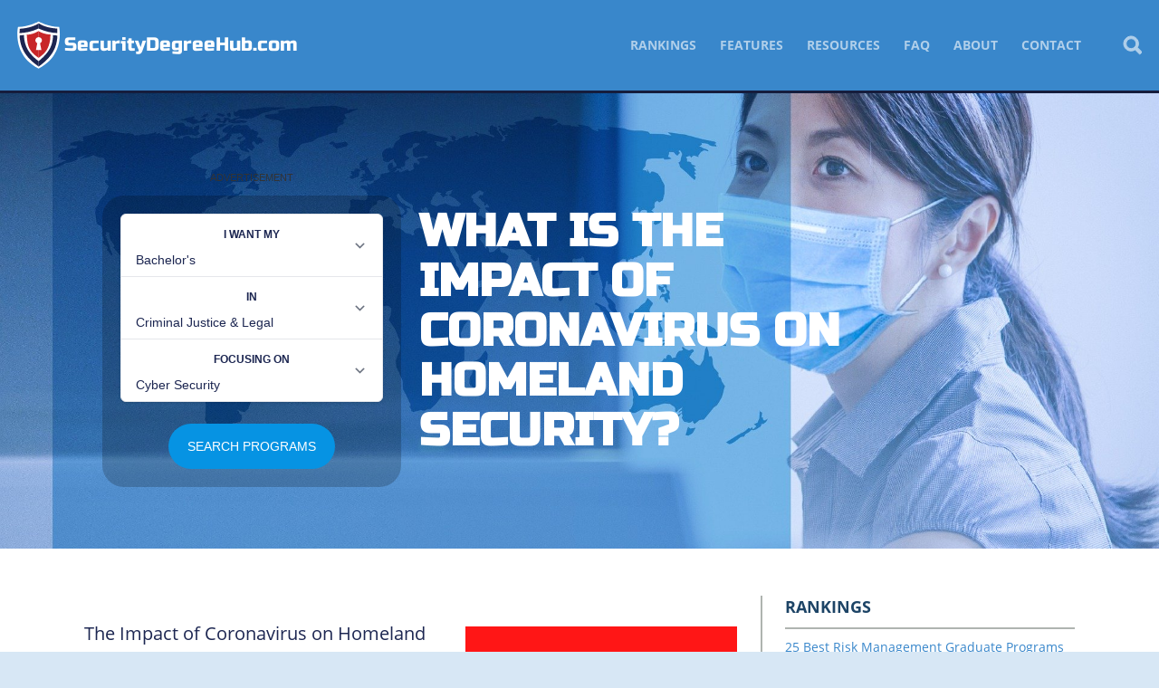

--- FILE ---
content_type: text/html; charset=UTF-8
request_url: https://www.securitydegreehub.com/coronavirus-homeland-security/
body_size: 16101
content:
<!doctype html>

<!--[if lt IE 7]> <html class="no-js lt-ie10 lt-ie9 lt-ie8 lt-ie7" lang="en"> <![endif]-->
<!--[if IE 7]> <html class="no-js lt-ie10 lt-ie9 lt-ie8" lang="en"> <![endif]-->
<!--[if IE 8]> <html class="no-js lt-ie10 lt-ie9" lang="en"> <![endif]-->
<!--[if IE 9]> <html class="no-js lt-ie10" lang="en"> <![endif]-->
<!--[if gt IE 9]><!--> <html class="no-js" lang="en"> <!--<![endif]-->

<head>
  <meta charset="utf-8">
  <meta http-equiv="X-UA-Compatible" content="IE=edge,chrome=1">
  <meta name="viewport" content="initial-scale=1.0">
  <title>What is the Impact of Coronavirus on Homeland Security? - Security Degree Hub</title>

  
  
    <meta name='robots' content='index, follow, max-image-preview:large, max-snippet:-1, max-video-preview:-1' />

	<!-- This site is optimized with the Yoast SEO plugin v22.5 - https://yoast.com/wordpress/plugins/seo/ -->
	<meta name="description" content="The Impact of Coronavirus on Homeland Security includes the economic impact of the virus and new travel restrictions." />
	<link rel="canonical" href="https://www.securitydegreehub.com/coronavirus-homeland-security/" />
	<meta property="og:locale" content="en_US" />
	<meta property="og:type" content="article" />
	<meta property="og:title" content="What is the Impact of Coronavirus on Homeland Security? - Security Degree Hub" />
	<meta property="og:description" content="The Impact of Coronavirus on Homeland Security includes the economic impact of the virus and new travel restrictions." />
	<meta property="og:url" content="https://www.securitydegreehub.com/coronavirus-homeland-security/" />
	<meta property="og:site_name" content="Security Degree Hub" />
	<meta property="article:published_time" content="2022-04-01T17:45:00+00:00" />
	<meta property="article:modified_time" content="2024-12-05T18:42:33+00:00" />
	<meta property="og:image" content="https://www.securitydegreehub.com/wp-content/uploads/2020/03/coronavirus-world-600x315.jpg" />
	<meta property="og:image:width" content="600" />
	<meta property="og:image:height" content="315" />
	<meta property="og:image:type" content="image/jpeg" />
	<meta name="author" content="SDH Admin" />
	<meta name="twitter:label1" content="Written by" />
	<meta name="twitter:data1" content="SDH Admin" />
	<meta name="twitter:label2" content="Est. reading time" />
	<meta name="twitter:data2" content="8 minutes" />
	<script type="application/ld+json" class="yoast-schema-graph">{"@context":"https://schema.org","@graph":[{"@type":"Article","@id":"https://www.securitydegreehub.com/coronavirus-homeland-security/#article","isPartOf":{"@id":"https://www.securitydegreehub.com/coronavirus-homeland-security/"},"author":{"name":"SDH Admin","@id":"https://www.securitydegreehub.com/#/schema/person/0248eae97a8ec3fee3f05f4fa74479a1"},"headline":"What is the Impact of Coronavirus on Homeland Security?","datePublished":"2022-04-01T17:45:00+00:00","dateModified":"2024-12-05T18:42:33+00:00","mainEntityOfPage":{"@id":"https://www.securitydegreehub.com/coronavirus-homeland-security/"},"wordCount":1582,"publisher":{"@id":"https://www.securitydegreehub.com/#organization"},"image":{"@id":"https://www.securitydegreehub.com/coronavirus-homeland-security/#primaryimage"},"thumbnailUrl":"https://www.securitydegreehub.com/wp-content/uploads/2020/03/coronavirus-world.jpg","keywords":["Homeland Security"],"articleSection":["Featured","Resources"],"inLanguage":"en-US"},{"@type":"WebPage","@id":"https://www.securitydegreehub.com/coronavirus-homeland-security/","url":"https://www.securitydegreehub.com/coronavirus-homeland-security/","name":"What is the Impact of Coronavirus on Homeland Security? - Security Degree Hub","isPartOf":{"@id":"https://www.securitydegreehub.com/#website"},"primaryImageOfPage":{"@id":"https://www.securitydegreehub.com/coronavirus-homeland-security/#primaryimage"},"image":{"@id":"https://www.securitydegreehub.com/coronavirus-homeland-security/#primaryimage"},"thumbnailUrl":"https://www.securitydegreehub.com/wp-content/uploads/2020/03/coronavirus-world.jpg","datePublished":"2022-04-01T17:45:00+00:00","dateModified":"2024-12-05T18:42:33+00:00","description":"The Impact of Coronavirus on Homeland Security includes the economic impact of the virus and new travel restrictions.","breadcrumb":{"@id":"https://www.securitydegreehub.com/coronavirus-homeland-security/#breadcrumb"},"inLanguage":"en-US","potentialAction":[{"@type":"ReadAction","target":["https://www.securitydegreehub.com/coronavirus-homeland-security/"]}]},{"@type":"ImageObject","inLanguage":"en-US","@id":"https://www.securitydegreehub.com/coronavirus-homeland-security/#primaryimage","url":"https://www.securitydegreehub.com/wp-content/uploads/2020/03/coronavirus-world.jpg","contentUrl":"https://www.securitydegreehub.com/wp-content/uploads/2020/03/coronavirus-world.jpg","width":1920,"height":1238,"caption":"What is the Impact of Coronavirus on Homeland Security?"},{"@type":"BreadcrumbList","@id":"https://www.securitydegreehub.com/coronavirus-homeland-security/#breadcrumb","itemListElement":[{"@type":"ListItem","position":1,"name":"Home","item":"https://www.securitydegreehub.com/"},{"@type":"ListItem","position":2,"name":"What is the Impact of Coronavirus on Homeland Security?"}]},{"@type":"WebSite","@id":"https://www.securitydegreehub.com/#website","url":"https://www.securitydegreehub.com/","name":"Security Degree Hub","description":"Your one stop source for information related to your career in security","publisher":{"@id":"https://www.securitydegreehub.com/#organization"},"potentialAction":[{"@type":"SearchAction","target":{"@type":"EntryPoint","urlTemplate":"https://www.securitydegreehub.com/?s={search_term_string}"},"query-input":"required name=search_term_string"}],"inLanguage":"en-US"},{"@type":"Organization","@id":"https://www.securitydegreehub.com/#organization","name":"Security Degree Hub","url":"https://www.securitydegreehub.com/","logo":{"@type":"ImageObject","inLanguage":"en-US","@id":"https://www.securitydegreehub.com/#/schema/logo/image/","url":"https://www.securitydegreehub.com/wp-content/uploads/2013/08/sdh-online-security-degrees.jpg","contentUrl":"https://www.securitydegreehub.com/wp-content/uploads/2013/08/sdh-online-security-degrees.jpg","width":324,"height":324,"caption":"Security Degree Hub"},"image":{"@id":"https://www.securitydegreehub.com/#/schema/logo/image/"}},{"@type":"Person","@id":"https://www.securitydegreehub.com/#/schema/person/0248eae97a8ec3fee3f05f4fa74479a1","name":"SDH Admin","image":{"@type":"ImageObject","inLanguage":"en-US","@id":"https://www.securitydegreehub.com/#/schema/person/image/","url":"https://secure.gravatar.com/avatar/f82b49a69c1e3c35abd64e7031b12958?s=96&d=retro&r=pg","contentUrl":"https://secure.gravatar.com/avatar/f82b49a69c1e3c35abd64e7031b12958?s=96&d=retro&r=pg","caption":"SDH Admin"},"url":"https://www.securitydegreehub.com/author/sdh-admin/"}]}</script>
	<!-- / Yoast SEO plugin. -->


<link rel='dns-prefetch' href='//degrees.securitydegreehub.com' />
<link rel='dns-prefetch' href='//www.googletagmanager.com' />
<link rel='stylesheet' id='editor_plus-plugin-frontend-style-css' href='https://www.securitydegreehub.com/wp-content/plugins/editorplus/dist/style-gutenberg-frontend-style.css' type='text/css' media='' />
<style id='editor_plus-plugin-frontend-style-inline-css' type='text/css'>

    @font-face {
      font-family: 'eplus-icon';
      src: url('https://www.securitydegreehub.com/wp-content/plugins/editorplus/extensions/icon-inserter/fonts/eplus-icon.eot?xs1351');
      src: url('https://www.securitydegreehub.com/wp-content/plugins/editorplus/extensions/icon-inserter/fonts/eplus-icon.eot?xs1351#iefix')
          format('embedded-opentype'),
        url('https://www.securitydegreehub.com/wp-content/plugins/editorplus/extensions/icon-inserter/fonts/eplus-icon.ttf?xs1351') format('truetype'),
        url('https://www.securitydegreehub.com/wp-content/plugins/editorplus/extensions/icon-inserter/fonts/eplus-icon.woff?xs1351') format('woff'),
        url('https://www.securitydegreehub.com/wp-content/plugins/editorplus/extensions/icon-inserter/fonts/eplus-icon.svg?xs1351#eplus-icon') format('svg');
      font-weight: normal;
      font-style: normal;
      font-display: block;
    }
</style>
<link rel='stylesheet' id='wp-block-library-css' href='https://www.securitydegreehub.com/wp-includes/css/dist/block-library/style.min.css' type='text/css' media='all' />
<link rel='stylesheet' id='magnific-popup-css' href='https://www.securitydegreehub.com/wp-content/plugins/gutentor/assets/library/magnific-popup/magnific-popup.min.css' type='text/css' media='all' />
<link rel='stylesheet' id='slick-css' href='https://www.securitydegreehub.com/wp-content/plugins/gutentor/assets/library/slick/slick.min.css' type='text/css' media='all' />
<style id='mobius-qdf-style-inline-css' type='text/css'>
/*!**************************************************************************************************************************************************************************************************************************************************!*\
  !*** css ./node_modules/css-loader/dist/cjs.js??ruleSet[1].rules[3].use[1]!./node_modules/postcss-loader/dist/cjs.js??ruleSet[1].rules[3].use[2]!./node_modules/sass-loader/dist/cjs.js??ruleSet[1].rules[3].use[3]!./blocks/qdf/src/style.scss ***!
  \**************************************************************************************************************************************************************************************************************************************************/
/**
 * The following styles get applied both on the front of your site
 * and in the editor.
 *
 * Replace them with your own styles or remove the file completely.
 */

/*# sourceMappingURL=style-qdf.css.map*/
</style>
<style id='mobius-el-style-inline-css' type='text/css'>
/*!*************************************************************************************************************************************************************************************************************************************************!*\
  !*** css ./node_modules/css-loader/dist/cjs.js??ruleSet[1].rules[3].use[1]!./node_modules/postcss-loader/dist/cjs.js??ruleSet[1].rules[3].use[2]!./node_modules/sass-loader/dist/cjs.js??ruleSet[1].rules[3].use[3]!./blocks/el/src/style.scss ***!
  \*************************************************************************************************************************************************************************************************************************************************/
/**
 * The following styles get applied both on the front of your site
 * and in the editor.
 *
 * Replace them with your own styles or remove the file completely.
 */

/*# sourceMappingURL=style-el.css.map*/
</style>
<link rel='stylesheet' id='fontawesome-css' href='https://www.securitydegreehub.com/wp-content/plugins/gutentor/assets/library/fontawesome/css/all.min.css' type='text/css' media='all' />
<link rel='stylesheet' id='wpness-grid-css' href='https://www.securitydegreehub.com/wp-content/plugins/gutentor/assets/library/wpness-grid/wpness-grid.css' type='text/css' media='all' />
<link rel='stylesheet' id='animate-css' href='https://www.securitydegreehub.com/wp-content/plugins/gutentor/assets/library/animatecss/animate.min.css' type='text/css' media='all' />
<style id='classic-theme-styles-inline-css' type='text/css'>
/*! This file is auto-generated */
.wp-block-button__link{color:#fff;background-color:#32373c;border-radius:9999px;box-shadow:none;text-decoration:none;padding:calc(.667em + 2px) calc(1.333em + 2px);font-size:1.125em}.wp-block-file__button{background:#32373c;color:#fff;text-decoration:none}
</style>
<style id='global-styles-inline-css' type='text/css'>
:root{--wp--preset--aspect-ratio--square: 1;--wp--preset--aspect-ratio--4-3: 4/3;--wp--preset--aspect-ratio--3-4: 3/4;--wp--preset--aspect-ratio--3-2: 3/2;--wp--preset--aspect-ratio--2-3: 2/3;--wp--preset--aspect-ratio--16-9: 16/9;--wp--preset--aspect-ratio--9-16: 9/16;--wp--preset--color--black: #000000;--wp--preset--color--cyan-bluish-gray: #abb8c3;--wp--preset--color--white: #ffffff;--wp--preset--color--pale-pink: #f78da7;--wp--preset--color--vivid-red: #cf2e2e;--wp--preset--color--luminous-vivid-orange: #ff6900;--wp--preset--color--luminous-vivid-amber: #fcb900;--wp--preset--color--light-green-cyan: #7bdcb5;--wp--preset--color--vivid-green-cyan: #00d084;--wp--preset--color--pale-cyan-blue: #8ed1fc;--wp--preset--color--vivid-cyan-blue: #0693e3;--wp--preset--color--vivid-purple: #9b51e0;--wp--preset--gradient--vivid-cyan-blue-to-vivid-purple: linear-gradient(135deg,rgba(6,147,227,1) 0%,rgb(155,81,224) 100%);--wp--preset--gradient--light-green-cyan-to-vivid-green-cyan: linear-gradient(135deg,rgb(122,220,180) 0%,rgb(0,208,130) 100%);--wp--preset--gradient--luminous-vivid-amber-to-luminous-vivid-orange: linear-gradient(135deg,rgba(252,185,0,1) 0%,rgba(255,105,0,1) 100%);--wp--preset--gradient--luminous-vivid-orange-to-vivid-red: linear-gradient(135deg,rgba(255,105,0,1) 0%,rgb(207,46,46) 100%);--wp--preset--gradient--very-light-gray-to-cyan-bluish-gray: linear-gradient(135deg,rgb(238,238,238) 0%,rgb(169,184,195) 100%);--wp--preset--gradient--cool-to-warm-spectrum: linear-gradient(135deg,rgb(74,234,220) 0%,rgb(151,120,209) 20%,rgb(207,42,186) 40%,rgb(238,44,130) 60%,rgb(251,105,98) 80%,rgb(254,248,76) 100%);--wp--preset--gradient--blush-light-purple: linear-gradient(135deg,rgb(255,206,236) 0%,rgb(152,150,240) 100%);--wp--preset--gradient--blush-bordeaux: linear-gradient(135deg,rgb(254,205,165) 0%,rgb(254,45,45) 50%,rgb(107,0,62) 100%);--wp--preset--gradient--luminous-dusk: linear-gradient(135deg,rgb(255,203,112) 0%,rgb(199,81,192) 50%,rgb(65,88,208) 100%);--wp--preset--gradient--pale-ocean: linear-gradient(135deg,rgb(255,245,203) 0%,rgb(182,227,212) 50%,rgb(51,167,181) 100%);--wp--preset--gradient--electric-grass: linear-gradient(135deg,rgb(202,248,128) 0%,rgb(113,206,126) 100%);--wp--preset--gradient--midnight: linear-gradient(135deg,rgb(2,3,129) 0%,rgb(40,116,252) 100%);--wp--preset--font-size--small: 13px;--wp--preset--font-size--medium: 20px;--wp--preset--font-size--large: 36px;--wp--preset--font-size--x-large: 42px;--wp--preset--spacing--20: 0.44rem;--wp--preset--spacing--30: 0.67rem;--wp--preset--spacing--40: 1rem;--wp--preset--spacing--50: 1.5rem;--wp--preset--spacing--60: 2.25rem;--wp--preset--spacing--70: 3.38rem;--wp--preset--spacing--80: 5.06rem;--wp--preset--shadow--natural: 6px 6px 9px rgba(0, 0, 0, 0.2);--wp--preset--shadow--deep: 12px 12px 50px rgba(0, 0, 0, 0.4);--wp--preset--shadow--sharp: 6px 6px 0px rgba(0, 0, 0, 0.2);--wp--preset--shadow--outlined: 6px 6px 0px -3px rgba(255, 255, 255, 1), 6px 6px rgba(0, 0, 0, 1);--wp--preset--shadow--crisp: 6px 6px 0px rgba(0, 0, 0, 1);}:where(.is-layout-flex){gap: 0.5em;}:where(.is-layout-grid){gap: 0.5em;}body .is-layout-flex{display: flex;}.is-layout-flex{flex-wrap: wrap;align-items: center;}.is-layout-flex > :is(*, div){margin: 0;}body .is-layout-grid{display: grid;}.is-layout-grid > :is(*, div){margin: 0;}:where(.wp-block-columns.is-layout-flex){gap: 2em;}:where(.wp-block-columns.is-layout-grid){gap: 2em;}:where(.wp-block-post-template.is-layout-flex){gap: 1.25em;}:where(.wp-block-post-template.is-layout-grid){gap: 1.25em;}.has-black-color{color: var(--wp--preset--color--black) !important;}.has-cyan-bluish-gray-color{color: var(--wp--preset--color--cyan-bluish-gray) !important;}.has-white-color{color: var(--wp--preset--color--white) !important;}.has-pale-pink-color{color: var(--wp--preset--color--pale-pink) !important;}.has-vivid-red-color{color: var(--wp--preset--color--vivid-red) !important;}.has-luminous-vivid-orange-color{color: var(--wp--preset--color--luminous-vivid-orange) !important;}.has-luminous-vivid-amber-color{color: var(--wp--preset--color--luminous-vivid-amber) !important;}.has-light-green-cyan-color{color: var(--wp--preset--color--light-green-cyan) !important;}.has-vivid-green-cyan-color{color: var(--wp--preset--color--vivid-green-cyan) !important;}.has-pale-cyan-blue-color{color: var(--wp--preset--color--pale-cyan-blue) !important;}.has-vivid-cyan-blue-color{color: var(--wp--preset--color--vivid-cyan-blue) !important;}.has-vivid-purple-color{color: var(--wp--preset--color--vivid-purple) !important;}.has-black-background-color{background-color: var(--wp--preset--color--black) !important;}.has-cyan-bluish-gray-background-color{background-color: var(--wp--preset--color--cyan-bluish-gray) !important;}.has-white-background-color{background-color: var(--wp--preset--color--white) !important;}.has-pale-pink-background-color{background-color: var(--wp--preset--color--pale-pink) !important;}.has-vivid-red-background-color{background-color: var(--wp--preset--color--vivid-red) !important;}.has-luminous-vivid-orange-background-color{background-color: var(--wp--preset--color--luminous-vivid-orange) !important;}.has-luminous-vivid-amber-background-color{background-color: var(--wp--preset--color--luminous-vivid-amber) !important;}.has-light-green-cyan-background-color{background-color: var(--wp--preset--color--light-green-cyan) !important;}.has-vivid-green-cyan-background-color{background-color: var(--wp--preset--color--vivid-green-cyan) !important;}.has-pale-cyan-blue-background-color{background-color: var(--wp--preset--color--pale-cyan-blue) !important;}.has-vivid-cyan-blue-background-color{background-color: var(--wp--preset--color--vivid-cyan-blue) !important;}.has-vivid-purple-background-color{background-color: var(--wp--preset--color--vivid-purple) !important;}.has-black-border-color{border-color: var(--wp--preset--color--black) !important;}.has-cyan-bluish-gray-border-color{border-color: var(--wp--preset--color--cyan-bluish-gray) !important;}.has-white-border-color{border-color: var(--wp--preset--color--white) !important;}.has-pale-pink-border-color{border-color: var(--wp--preset--color--pale-pink) !important;}.has-vivid-red-border-color{border-color: var(--wp--preset--color--vivid-red) !important;}.has-luminous-vivid-orange-border-color{border-color: var(--wp--preset--color--luminous-vivid-orange) !important;}.has-luminous-vivid-amber-border-color{border-color: var(--wp--preset--color--luminous-vivid-amber) !important;}.has-light-green-cyan-border-color{border-color: var(--wp--preset--color--light-green-cyan) !important;}.has-vivid-green-cyan-border-color{border-color: var(--wp--preset--color--vivid-green-cyan) !important;}.has-pale-cyan-blue-border-color{border-color: var(--wp--preset--color--pale-cyan-blue) !important;}.has-vivid-cyan-blue-border-color{border-color: var(--wp--preset--color--vivid-cyan-blue) !important;}.has-vivid-purple-border-color{border-color: var(--wp--preset--color--vivid-purple) !important;}.has-vivid-cyan-blue-to-vivid-purple-gradient-background{background: var(--wp--preset--gradient--vivid-cyan-blue-to-vivid-purple) !important;}.has-light-green-cyan-to-vivid-green-cyan-gradient-background{background: var(--wp--preset--gradient--light-green-cyan-to-vivid-green-cyan) !important;}.has-luminous-vivid-amber-to-luminous-vivid-orange-gradient-background{background: var(--wp--preset--gradient--luminous-vivid-amber-to-luminous-vivid-orange) !important;}.has-luminous-vivid-orange-to-vivid-red-gradient-background{background: var(--wp--preset--gradient--luminous-vivid-orange-to-vivid-red) !important;}.has-very-light-gray-to-cyan-bluish-gray-gradient-background{background: var(--wp--preset--gradient--very-light-gray-to-cyan-bluish-gray) !important;}.has-cool-to-warm-spectrum-gradient-background{background: var(--wp--preset--gradient--cool-to-warm-spectrum) !important;}.has-blush-light-purple-gradient-background{background: var(--wp--preset--gradient--blush-light-purple) !important;}.has-blush-bordeaux-gradient-background{background: var(--wp--preset--gradient--blush-bordeaux) !important;}.has-luminous-dusk-gradient-background{background: var(--wp--preset--gradient--luminous-dusk) !important;}.has-pale-ocean-gradient-background{background: var(--wp--preset--gradient--pale-ocean) !important;}.has-electric-grass-gradient-background{background: var(--wp--preset--gradient--electric-grass) !important;}.has-midnight-gradient-background{background: var(--wp--preset--gradient--midnight) !important;}.has-small-font-size{font-size: var(--wp--preset--font-size--small) !important;}.has-medium-font-size{font-size: var(--wp--preset--font-size--medium) !important;}.has-large-font-size{font-size: var(--wp--preset--font-size--large) !important;}.has-x-large-font-size{font-size: var(--wp--preset--font-size--x-large) !important;}
:where(.wp-block-post-template.is-layout-flex){gap: 1.25em;}:where(.wp-block-post-template.is-layout-grid){gap: 1.25em;}
:where(.wp-block-columns.is-layout-flex){gap: 2em;}:where(.wp-block-columns.is-layout-grid){gap: 2em;}
:root :where(.wp-block-pullquote){font-size: 1.5em;line-height: 1.6;}
</style>
<link rel='stylesheet' id='contact-form-7-css' href='https://www.securitydegreehub.com/wp-content/plugins/contact-form-7/includes/css/styles.css' type='text/css' media='all' />
<style id='mobius-style-inline-css' type='text/css'>
div.mobius-container-qdf {
  border: 0px solid;
  padding: 10px 10px 10px 10px;
}
he-qdf .mobius-title {
  background: linear-gradient(135deg,rgb(238,238,238) 0%,rgb(169,184,195) 100%);
  color: #0693e3;
}
he-qdf[theme=none],
he-editorial-listings[theme=none] {
  --button-background-color:#0693e3;
  --button-background-color-hover:#abb8c3;
  --button-border-radius:79px;
}

</style>
<link rel='stylesheet' id='themename-css' href='https://www.securitydegreehub.com/wp-content/themes/sdh-theme/assets/dist/style.min.css' type='text/css' media='all' />
<script type="text/javascript" src="https://www.securitydegreehub.com/wp-includes/js/jquery/jquery.min.js" id="jquery-core-js"></script>
<script type="text/javascript" src="https://www.securitydegreehub.com/wp-content/themes/sdh-theme/assets/dist/header.min.js" id="header_scripts-js"></script>
<script type="text/javascript" src="http://degrees.securitydegreehub.com/assets/js/widgets/QuickDegreeFinder.jquery.min.js" id="degreefinder-js"></script>
<link rel="https://api.w.org/" href="https://www.securitydegreehub.com/wp-json/" /><link rel="alternate" title="JSON" type="application/json" href="https://www.securitydegreehub.com/wp-json/wp/v2/posts/3674" /><link rel='shortlink' href='https://www.securitydegreehub.com/?p=3674' />
<link rel="alternate" title="oEmbed (JSON)" type="application/json+oembed" href="https://www.securitydegreehub.com/wp-json/oembed/1.0/embed?url=https%3A%2F%2Fwww.securitydegreehub.com%2Fcoronavirus-homeland-security%2F" />
<link rel="alternate" title="oEmbed (XML)" type="text/xml+oembed" href="https://www.securitydegreehub.com/wp-json/oembed/1.0/embed?url=https%3A%2F%2Fwww.securitydegreehub.com%2Fcoronavirus-homeland-security%2F&#038;format=xml" />
<meta name="generator" content="Site Kit by Google 1.125.0" />			<style id="editorplus-generated-styles-header">
				.eplus-styles-uid-2839a2{grid-template-columns:repeat(1,1fr);list-style-type:disc}@media (max-width:981px){.eplus-styles-uid-2839a2{list-style-type:}}@media (max-width:600px){.eplus-styles-uid-2839a2{list-style-type:}}.eplus-styles-uid-2839a2:hover{list-style-type:}.eplus-styles-uid-27b136{grid-template-columns:repeat(1,1fr);list-style-type:disc}@media (max-width:981px){.eplus-styles-uid-27b136{list-style-type:}}@media (max-width:600px){.eplus-styles-uid-27b136{list-style-type:}}.eplus-styles-uid-27b136:hover{list-style-type:}.eplus-styles-uid-901a3d{grid-template-columns:repeat(1,1fr);list-style-type:disc}@media (max-width:981px){.eplus-styles-uid-901a3d{list-style-type:}}@media (max-width:600px){.eplus-styles-uid-901a3d{list-style-type:}}.eplus-styles-uid-901a3d:hover{list-style-type:}.eplus-styles-uid-31805e{grid-template-columns:repeat(1,1fr);list-style-type:disc}@media (max-width:981px){.eplus-styles-uid-31805e{list-style-type:}}@media (max-width:600px){.eplus-styles-uid-31805e{list-style-type:}}.eplus-styles-uid-31805e:hover{list-style-type:}			</style>

<style type="text/css">
.a-stats {
	width: auto;
}
.a-stats a {
	background: #7CA821;
	background-image:-moz-linear-gradient(0% 100% 90deg,#5F8E14,#7CA821);
	background-image:-webkit-gradient(linear,0% 0,0% 100%,from(#7CA821),to(#5F8E14));
	border: 1px solid #5F8E14;
	border-radius:3px;
	color: #CFEA93;
	cursor: pointer;
	display: block;
	font-weight: normal;
	height: 100%;
	-moz-border-radius:3px;
	padding: 7px 0 8px;
	text-align: center;
	text-decoration: none;
	-webkit-border-radius:3px;
	width: 100%;
}
.a-stats a:hover {
	text-decoration: none;
	background-image:-moz-linear-gradient(0% 100% 90deg,#6F9C1B,#659417);
	background-image:-webkit-gradient(linear,0% 0,0% 100%,from(#659417),to(#6F9C1B));
}
.a-stats .count {
	color: #FFF;
	display: block;
	font-size: 15px;
	line-height: 16px;
	padding: 0 13px;
	white-space: nowrap;
}
</style>

<meta name="google-site-verification" content="HcIubWIZ1Crxa4RUlLM5f3mCibY_M2FeB1HFdQUySJA" />		<style type="text/css" id="wp-custom-css">
			.page-template-template-page-builder-no-sidebar p { margin: 0 8px; }

.note {
    background-color: green;
    width: 500px;
    height: 500px;
}
textarea {
    width: 65%;
    display: block;

    margin-left: auto;
    margin-right: auto;
    resize: none;
    background-color: transparent;
    border: dashed 2px;
    padding: 5px;
    font-family: 'Rancho', Helvetica, sans-serif;
    font-size: 30px;
}

/* Infographic textarea font size */
.page-id-10132 .eplus-wrapper small textarea {
	font-size: 16px;
}		</style>
		  <link rel="icon" href="/favicon.ico" type="image/x-icon" />
<link rel="icon" type="image/png" href="/favicon-32x32.png" sizes="32x32">
<link rel="icon" type="image/png" href="/favicon-194x194.png" sizes="194x194">
<link rel="icon" type="image/png" href="/favicon-16x16.png" sizes="16x16">
<link rel="manifest" href="/manifest.json">
<link rel="mask-icon" href="/safari-pinned-tab.svg" color="#3987cb">
<meta name="msapplication-TileColor" content="#3987cb">
<meta name="msapplication-TileImage" content="/mstile-144x144.png">
<meta name="theme-color" content="#3987cb">
</head>

<body class="post-template-default single single-post postid-3674 single-format-standard gutentor-active eplus_styles fpt-template-sdh-theme featured resources" >
  <div class="page-wrapper">
    <header role="banner" class="site-header">
      <a href="https://www.securitydegreehub.com" class="site-logo"><svg aria-hidden="true"  xmlns="http://www.w3.org/2000/svg" width="432" height="80" viewBox="0 0 432 80"><path fill="#FFF" d="M40 4.6s14.1 7.7 30.7 8.1c0 0 9.3 41.8-30.7 61.9v-70zM40 4.6s-14.1 7.7-30.7 8.1c0 0-9.3 41.8 30.7 61.9v-70z"/><path fill="#C82628" d="M54.7 41.7c2.3-6 3-11.6 2.9-17.2V24c-9.1-.4-15.1-3.6-17.7-5.2h.1v40.1h-.1c8-5.6 12.4-10.6 14.8-17.2"/><path fill="#C82628" d="M22.4 24.3c0 .5.4 11.4 2.6 17.4 2.5 6.6 7 11.6 15 17.1v-40c-3 1.6-8.5 5-17.6 5.5"/><path fill="#1C2551" d="M61.6 21.3l6.4.5c0-1.2 0-3-.1-4.2v-2.5C53.4 14.4 44 10 39.9 7h.1v8h-.1c4.7 2 11.9 5.1 21.7 6.3"/><path fill="#1C2551" d="M11.8 15.4c0 .8-.1 1.5-.1 2.3 0 1.2-.1 3-.1 4.2l6.5-.6c9.8-1.2 16.9-4 21.9-6.4V7.5c-4 2.5-13.6 7.2-28.2 7.9M58.7 40.6C55.6 48.9 49.4 56 39.8 64h.2v8h-.2c12.7-9 20.9-18.5 24.9-29 2.3-6.1 3.1-11.6 3.3-17.5l-6.4-.6c-.2 5.3-.9 10.5-2.9 15.7"/><path fill="#1C2551" d="M21 40.5c-2-5.3-2.7-10.5-2.9-15.7l-6.4.6c.2 5.9 1 11.3 3.4 17.4 4 10.5 12 20 25 28.9v-7.9c-10.1-7.4-16-15-19.1-23.3"/><path fill="#FFF" d="M36.1 47h8.1l-2-10 .8-.6c1.3-.9 2-2.3 2-3.8 0-2.6-2.2-4.7-4.9-4.7s-4.9 2.1-4.9 4.7c0 1.5.7 2.9 2 3.8l.8.7-1.9 9.9z"/><text fill="#FFF" font-family="Russo One, RussoOne-Regular" font-size="28" transform="translate(78.168 47.548)">SecurityDegreeHub.com</text></svg><span>Security Degree Hub</span></a>
      <nav role="navigation" class="nav main-nav">
        <a class="screen-reader-text skip-link" href="#content">Skip to content</a>
        <button class="mobile-menu-toggle js-menu-toggle"><svg aria-hidden="true"  xmlns="http://www.w3.org/2000/svg" width="26.2" height="17.8" viewBox="0 0 26.2 17.8"><g stroke-width="3" stroke="#BFC8CC" stroke-linecap="round"><path class="top" d="M1.5 1.5h23.2"/><path class="center" d="M1.5 8.9h23.2"/><path class="bottom" d="M1.5 16.3h23.2"/></g></svg><span>Menu</span></button>
        <ul id="menu-main-nav-menu" class="menu"><li id="menu-item-929" class="menu-item menu-item-type-post_type menu-item-object-page menu-item-has-children parent-item menu-item-929"><a href="https://www.securitydegreehub.com/rankings/">Rankings</a>
<ul class="sub-menu">
	<li id="menu-item-3040" class="menu-item menu-item-type-post_type menu-item-object-post menu-item-3040"><a href="https://www.securitydegreehub.com/top-10-rotc-programs-for-security-majors/">10 Top ROTC Programs for Security Majors</a></li>
	<li id="menu-item-2083" class="menu-item menu-item-type-custom menu-item-object-custom menu-item-2083"><a href="https://www.securitydegreehub.com/best-online-cyber-security-degree-programs/">20 Best Online Cyber Security Degree Programs</a></li>
	<li id="menu-item-2976" class="menu-item menu-item-type-post_type menu-item-object-post menu-item-2976"><a href="https://www.securitydegreehub.com/best-online-network-security-degree-programs/">10 Best Online Network Security Degrees</a></li>
	<li id="menu-item-2079" class="menu-item menu-item-type-custom menu-item-object-custom menu-item-2079"><a href="https://www.securitydegreehub.com/top-most-affordable-security-degree-programs/">25 Most Affordable Security Degree Programs</a></li>
	<li id="menu-item-2978" class="menu-item menu-item-type-post_type menu-item-object-post menu-item-2978"><a href="https://www.securitydegreehub.com/online-homeland-security-degree-programs/">10 Top Online Homeland Security Degree</a></li>
	<li id="menu-item-2974" class="menu-item menu-item-type-post_type menu-item-object-post menu-item-2974"><a href="https://www.securitydegreehub.com/most-affordable-homeland-security-degree-programs/">10 Most Affordable Homeland Security Degree</a></li>
	<li id="menu-item-2977" class="menu-item menu-item-type-post_type menu-item-object-post menu-item-2977"><a href="https://www.securitydegreehub.com/top-online-business-administration-degree-programs-security-field/">Top 10 Cybersecurity MBA Programs</a></li>
	<li id="menu-item-2975" class="menu-item menu-item-type-post_type menu-item-object-post menu-item-2975"><a href="https://www.securitydegreehub.com/top-most-affordable-it-degree-programs/">Top 10 Most Affordable Online IT Associate&#8217;s Degree</a></li>
</ul>
</li>
<li id="menu-item-928" class="menu-item menu-item-type-post_type menu-item-object-page menu-item-has-children parent-item menu-item-928"><a href="https://www.securitydegreehub.com/features/">Features</a>
<ul class="sub-menu">
	<li id="menu-item-1645" class="menu-item menu-item-type-post_type menu-item-object-page menu-item-1645"><a href="https://www.securitydegreehub.com/gun-sales-mass-shootings/">Gun Sales and Mass Shootings</a></li>
	<li id="menu-item-1646" class="menu-item menu-item-type-post_type menu-item-object-page menu-item-1646"><a href="https://www.securitydegreehub.com/sanctuary-cities/">Sanctuary Cities and National Security</a></li>
	<li id="menu-item-1647" class="menu-item menu-item-type-post_type menu-item-object-page menu-item-1647"><a href="https://www.securitydegreehub.com/security-spending/">Security Spending Around the World</a></li>
	<li id="menu-item-1654" class="menu-item menu-item-type-post_type menu-item-object-post menu-item-1654"><a href="https://www.securitydegreehub.com/major-data-breaches/">13 Major Data Breaches</a></li>
	<li id="menu-item-1657" class="menu-item menu-item-type-post_type menu-item-object-page menu-item-1657"><a href="https://www.securitydegreehub.com/state-of-modern-security/">State of Modern Security</a></li>
	<li id="menu-item-1658" class="menu-item menu-item-type-post_type menu-item-object-page menu-item-1658"><a href="https://www.securitydegreehub.com/tracking-isis/">Tracking ISIS Down</a></li>
	<li id="menu-item-1659" class="menu-item menu-item-type-post_type menu-item-object-page menu-item-1659"><a href="https://www.securitydegreehub.com/u-s-immigration-policy-security-risk/">U.S. Immigration Policy and Security Risk</a></li>
	<li id="menu-item-1660" class="menu-item menu-item-type-post_type menu-item-object-page menu-item-1660"><a href="https://www.securitydegreehub.com/growth-security-economy/">The Growth of the Security Economy</a></li>
</ul>
</li>
<li id="menu-item-930" class="menu-item menu-item-type-post_type menu-item-object-page menu-item-has-children parent-item menu-item-930"><a href="https://www.securitydegreehub.com/resources/">Resources</a>
<ul class="sub-menu">
	<li id="menu-item-1652" class="menu-item menu-item-type-post_type menu-item-object-page menu-item-1652"><a href="https://www.securitydegreehub.com/maximize-security-degree/">How to Maximize a Security Degree</a></li>
	<li id="menu-item-13838" class="menu-item menu-item-type-taxonomy menu-item-object-category menu-item-13838"><a href="https://www.securitydegreehub.com/category/infographic/">Infographics</a></li>
	<li id="menu-item-1651" class="menu-item menu-item-type-post_type menu-item-object-page menu-item-1651"><a href="https://www.securitydegreehub.com/understanding-identity-theft/">Understanding Identity Theft</a></li>
</ul>
</li>
<li id="menu-item-6498" class="menu-item menu-item-type-taxonomy menu-item-object-category menu-item-has-children parent-item menu-item-6498"><a href="https://www.securitydegreehub.com/category/faq/">FAQ</a>
<ul class="sub-menu">
	<li id="menu-item-13840" class="menu-item menu-item-type-post_type menu-item-object-post menu-item-13840"><a href="https://www.securitydegreehub.com/security-frequently-asked-questions/">Security FAQs</a></li>
	<li id="menu-item-13841" class="menu-item menu-item-type-post_type menu-item-object-post menu-item-13841"><a href="https://www.securitydegreehub.com/common-security-jobs/">Most Common Security Jobs</a></li>
</ul>
</li>
<li id="menu-item-997" class="menu-item menu-item-type-post_type menu-item-object-page menu-item-997"><a href="https://www.securitydegreehub.com/about-us/">About</a></li>
<li id="menu-item-252" class="menu-item menu-item-type-post_type menu-item-object-page menu-item-252"><a href="https://www.securitydegreehub.com/contact/">Contact</a></li>
</ul>        <div class="nav-mask js-menu-toggle"></div>
      </nav>
      <div class="header-search-wrapper">
        <div class="header-search">
          <button class="search-toggle js-search-toggle"><svg aria-hidden="true"  xmlns="http://www.w3.org/2000/svg" width="21" height="22" viewBox="0 0 21 22"><path fill="#fff" d="M18.4 20.7L13.7 16c-1.3.8-2.8 1.3-4.5 1.3-4.5.1-8.2-3.6-8.2-8.1S4.7 1 9.2 1c4.5 0 8.2 3.7 8.2 8.2 0 1.6-.4 3.1-1.2 4.3l4.7 4.7c.3.2 0 .9-.5 1.4l-.7.7c-.5.5-1.1.7-1.3.4zM14.7 9.2c0-3-2.4-5.5-5.5-5.5-3 0-5.5 2.4-5.5 5.5s2.5 5.5 5.5 5.5 5.5-2.5 5.5-5.5z"/></svg><span>Search</span></button>
          <form method="get" id="searchform" class="site-search" action="https://www.securitydegreehub.com/" role="search" onsubmit="validateSearch()">
  <label for="s" class="assistive-text ">What are you searching for?</label>
  <input type="text" class="field" name="s" value="" id="s" placeholder="What are you searching for?"/>
  <input type="submit" class="btn" name="submit" id="searchsubmit" value="Search" />
</form>
          <button class="close search-toggle js-search-toggle"><svg aria-hidden="true"  xmlns="http://www.w3.org/2000/svg" viewBox="0 0 10 10" width="10" height="10"><g stroke-width="3" stroke="#BFC8CC" stroke-linecap="round"><path class="top-left" d="M1.5 1.5l7 7"/><path class="bottom-left" d="M1.5 8.5l7-7"/></g></svg><span>Close Search</span></button>
        </div>
      </div>
    </header>

<main role="main" class="site-content page-with-widget">

  <section class="content">

    
    <article id="post-3674" class="post-3674 post type-post status-publish format-standard has-post-thumbnail hentry category-featured category-resources tag-homeland-security featured resources">
      <header class="entry-header hide-bg" style="background-image:url(https://www.securitydegreehub.com/wp-content/uploads/2020/03/coronavirus-world.jpg)" data-default-bg="https://www.securitydegreehub.com/wp-content/themes/sdh-theme/assets/img/hero-default-2x.jpg">
        <section class="widget-degree-finder ">
  <div class="degree-finder-wrapper">   			<div class="mobius-container mobius-container-qdf">
				<he-qdf class="mobius-block mobius-block-qdf" degree='bachelors' category='criminal-justice-and-legal' subject='cyber-crime' theme='none' layout='vertical' border >
					<div class="mobius-title"></div>
				</he-qdf>
			</div></div>
</section>        <h1 class="entry-title">What is the Impact of Coronavirus on Homeland Security?</h1>
      </header>
      <div class="content-wrapper">
        <div class="entry-content">
          <br><div class="wp-block-image">
<figure class=" alignright eplus-wrapper"><img fetchpriority="high" decoding="async" width="300" height="300" src="https://www.securitydegreehub.com/wp-content/uploads/2020/03/what-is-coronavirus-question-300x300.png" alt="What is the Impact of Coronavirus on Homeland Security?" class="wp-image-3722" srcset="https://www.securitydegreehub.com/wp-content/uploads/2020/03/what-is-coronavirus-question-300x300.png 300w, https://www.securitydegreehub.com/wp-content/uploads/2020/03/what-is-coronavirus-question-1024x1024.png 1024w, https://www.securitydegreehub.com/wp-content/uploads/2020/03/what-is-coronavirus-question-150x150.png 150w, https://www.securitydegreehub.com/wp-content/uploads/2020/03/what-is-coronavirus-question-768x768.png 768w, https://www.securitydegreehub.com/wp-content/uploads/2020/03/what-is-coronavirus-question-50x50.png 50w, https://www.securitydegreehub.com/wp-content/uploads/2020/03/what-is-coronavirus-question.png 1080w" sizes="(max-width: 300px) 100vw, 300px" /></figure></div>


<p class=" has-medium-font-size eplus-wrapper">The Impact of Coronavirus on Homeland Security includes the economic impact of the virus and new travel restrictions. Novel coronavirus, also known as <span class="scayt-misspell-word" data-scayt-word="COVID" data-wsc-lang="en_US" data-wsc-id="k8btujygd7yhzlepm">COVID</span>-19 is sweeping the nation in the worst possible way. Healthcare agencies, like <a href="https://coronavirus.jhu.edu/" data-cke-saved-href="https://coronavirus.jhu.edu/">Johns Hopkins University and Medicine</a>, are providing daily updates on the number of infections and deaths linked to the pandemic. Coronaviruses have been around for some time, but the <span class="scayt-misspell-word" data-scayt-word="COVID" data-wsc-lang="en_US" data-wsc-id="k8bturva4rufrzy7u">COVID</span>-19 is a newly discovered type. The first appearance of <span class="scayt-misspell-word" data-scayt-word="COVID" data-wsc-lang="en_US" data-wsc-id="k8btusmbovkbgihhc">COVID</span>-19 is traced to Wuhan, China in December of 2019. With a fatality rate of 3.4 percent, health experts are warning high-risk populations to take extra precautions to avoid exposure. As of March 12, 2020, more than 120,000 people in the world have tested positive for the novel coronavirus with that number expected to grow rapidly in the coming weeks.</p>



<p class=" has-medium-font-size eplus-wrapper"><span class="scayt-misspell-word" data-scayt-word="COVID" data-wsc-lang="en_US" data-wsc-id="k8btutefss0z9hm62">COVID</span>-19 is spread mainly through droplets expelled during coughing. The transmission of the disease is possible, even in an infected person with mild symptoms. The main symptoms include a dry cough, fever, and fatigue. The rate of infection and the serious nature of the pandemic has <a href="https://www.securitydegreehub.com/the-current-state-of-homeland-security/">created a threat to national security</a>. Government officials are responsible for making lightning-fast decisions to protect as many citizens as possible from a pandemic we have never witnessed in our lifetimes. The following are a few questions many have about how <span class="scayt-misspell-word" data-scayt-word="COVID" data-wsc-lang="en_US" data-wsc-id="k8btuqu8hq51n5pum">COVID</span>-19 impacts national security and what are the expected government response to contain a pandemic.</p><div style="border-radius: 12px; background-color: #336699; padding: 20px; margin: 20px 0; box-shadow: 0 4px 8px rgba(0, 0, 0, 0.1);">
        <center><label style="font-weight: bold; color: #ffffff; margin-bottom: 10px; display: block;">Featured Programs </label></center>
        			<div class="mobius-container mobius-container-el  mobius-block mobius-block-el">
				<he-editorial-listings class="mobius-block mobius-block-el" degree='bachelors' category='criminal-justice-and-legal' subject='cyber-crime' theme='none' limit='3' ></he-editorial-listings>
			</div>
    </div></p>



<h2 class=" wp-block-heading eplus-wrapper">Why is a Pandemic a Threat to National Security?</h2>


<div class="wp-block-image">
<figure class=" alignleft eplus-wrapper"><img decoding="async" width="300" height="300" src="https://www.securitydegreehub.com/wp-content/uploads/2020/03/what-is-covid19-question-300x300.png" alt="What is the Impact of Coronavirus on Homeland Security?" class="wp-image-3723" srcset="https://www.securitydegreehub.com/wp-content/uploads/2020/03/what-is-covid19-question-300x300.png 300w, https://www.securitydegreehub.com/wp-content/uploads/2020/03/what-is-covid19-question-1024x1024.png 1024w, https://www.securitydegreehub.com/wp-content/uploads/2020/03/what-is-covid19-question-150x150.png 150w, https://www.securitydegreehub.com/wp-content/uploads/2020/03/what-is-covid19-question-768x768.png 768w, https://www.securitydegreehub.com/wp-content/uploads/2020/03/what-is-covid19-question-50x50.png 50w, https://www.securitydegreehub.com/wp-content/uploads/2020/03/what-is-covid19-question.png 1080w" sizes="(max-width: 300px) 100vw, 300px" /></figure></div>


<p class=" has-medium-font-size eplus-wrapper">Global health crises are a threat to national security because if not contained, outbreaks become widespread. Many pandemics that start in countries without the resources to stop the spread of infection put all countries at risk. As more and more individuals become infected, the challenges are harder to contain the infection.</p>



<p class=" has-medium-font-size eplus-wrapper">Pandemics like the novel coronavirus are not merely a health risk to members of the country. Widespread epidemics have the capacity to cripple the United States economy. Millions of dollars in imports and exports can be lost due to a pandemic, according to the Centers for Disease Control. Travel restrictions due to contagion fears are crippling to the tourism industry. Although the lasting effects of the novel coronavirus are yet to be seen, early impacts are already being felt. There is a major disruption in global travel, a decrease in corporate earnings, and the stock market has plunged like never before.</p>



<p class=" has-medium-font-size eplus-wrapper">The United States government was aware of how much of a threat an epidemic like coronavirus could be to national security. In 2019, <a href="https://www.dni.gov/files/ODNI/documents/2019-ATA-SFR---SSCI.pdf" target="_blank" rel="noopener" data-cke-saved-href="https://www.dni.gov/files/ODNI/documents/2019-ATA-SFR---SSCI.pdf">the U.S. Intelligence Community</a> ranked vulnerability to an epidemic as the top security threat the country faced. The amount of spending needed to alleviate the security threat of <span class="scayt-misspell-word" data-scayt-word="COVID" data-wsc-lang="en_US" data-wsc-id="k8btukpbx5n0vqo7o">COVID</span>-19 is likely to be far greater than any other amount before. As an example, during the Ebola outbreak in 2014, Congress appropriated<a href="https://www.ncbi.nlm.nih.gov/books/NBK458470/" target="_blank" rel="noopener" data-cke-saved-href="https://www.ncbi.nlm.nih.gov/books/NBK458470/"> $5.4 billion</a> on prevention and preparedness efforts. As of March 2020, the Trump Administration signed a coronavirus funding bill of $8.3 billion. The funds will go to multiple agencies with the majority going to the Office of the Secretary of the Human Health Services. Additional agencies that receive funding include state health departments, local health departments, vaccine and treatment spending, and international response efforts.</p>



<h2 class=" wp-block-heading eplus-wrapper">Who Makes Decisions About <span class="scayt-misspell-word" data-scayt-word="COVID" data-wsc-lang="en_US" data-wsc-id="k8btulkk8ml1p3ggd">COVID</span>-19 Response?</h2>


<div class="wp-block-image">
<figure class=" alignright eplus-wrapper"><img decoding="async" width="300" height="300" src="https://www.securitydegreehub.com/wp-content/uploads/2020/03/what-are-covid-symptoms-question-300x300.png" alt="" class="wp-image-3721" srcset="https://www.securitydegreehub.com/wp-content/uploads/2020/03/what-are-covid-symptoms-question-300x300.png 300w, https://www.securitydegreehub.com/wp-content/uploads/2020/03/what-are-covid-symptoms-question-1024x1024.png 1024w, https://www.securitydegreehub.com/wp-content/uploads/2020/03/what-are-covid-symptoms-question-150x150.png 150w, https://www.securitydegreehub.com/wp-content/uploads/2020/03/what-are-covid-symptoms-question-768x768.png 768w, https://www.securitydegreehub.com/wp-content/uploads/2020/03/what-are-covid-symptoms-question-50x50.png 50w, https://www.securitydegreehub.com/wp-content/uploads/2020/03/what-are-covid-symptoms-question.png 1080w" sizes="(max-width: 300px) 100vw, 300px" /></figure></div>


<p class=" has-medium-font-size eplus-wrapper">To fight threats like <span class="scayt-misspell-word" data-scayt-word="COVID" data-wsc-lang="en_US" data-wsc-id="k8btumbsijnploosg">COVID</span>-19, a clear chain of command is needed. This chain of command is intended to stop a pandemic from spreading on both an international and national level. Emergency preparedness procedures are designed to reduce societal disruption and prevent as many fatalities as possible. In 1999, the World Health Organization developed specific recommendations on how government agencies should handle a pandemic. The recommendations include:</p>


<ul class=" wp-block-list has-medium-font-size eplus-wrapper eplus-styles-uid-2839a2">
<li class=" eplus-wrapper">Choose a chain of command. Put into place a management process specifically for pandemic outbreaks.</li>



<li class=" eplus-wrapper">Develop a communication plan on how to get information out to agencies as quickly as possible. The supply of information needs to get to medical professionals and the public to help everyone make informed health decisions.</li>



<li class=" eplus-wrapper">Develop stockpiles of available treatments as quickly and efficiently as possible.</li>



<li class=" eplus-wrapper">Plan a vaccination strategy and treatment strategy. Government officials need to be mindful that shortages are likely to occur in the event of a pandemic.</li>
</ul>


<p class=" has-medium-font-size eplus-wrapper">The national government is considered the leader in disaster and emergency management protocol during a pandemic. Therefore, it decides preparedness and response procedures by enacting legislation and policies to guide state and local governments. Also, the government must provide guidelines for allocating resources to enact any pandemic plans.</p>



<h2 class=" wp-block-heading eplus-wrapper">Health Protocols for Outbreaks</h2>



<p class=" has-medium-font-size eplus-wrapper">The health sector is also responsible for assisting in developing protocols during pandemic outbreaks like the novel coronavirus. Public and private healthcare service providers are responsible for assisting government officials in making the right decisions about lowering the risk to public health. First and foremost, the health sector is meant to raise awareness of the pandemic and inform the public about what precautions to take to reduce the spread of the virus.</p>



<p class=" has-medium-font-size eplus-wrapper">Reliable information must be taken from medical professionals and shared with the public. Health officials give information on risks and what to expect as far as the progression of the pandemic. Health officials are also responsible for ensuring healthcare and community facilities remain sterile to reduce the spread of the disease. Support is also provided through the health sector to employees treating patients during the pandemic.</p>



<p class=" has-medium-font-size eplus-wrapper">Community groups and families are also responsible during a pandemic since cooperation helps lower the number of those impacted by the virus. The <a href="https://www.securitydegreehub.com/what-does-homeland-security-do/">Department of Homeland Security</a> <a href="https://www.ready.gov/pandemic" target="_blank" rel="noopener noreferrer">makes the following recommendations</a> to prepare for a pandemic like the novel coronavirus:</p>


<ul class=" wp-block-list has-medium-font-size eplus-wrapper eplus-styles-uid-27b136">
<li class=" eplus-wrapper">Store two weeks&#8217; worth of food and water.</li>



<li class=" eplus-wrapper">Have all non-prescription medications on hand, including digestive medicines, cold treatments, allergy medicines, and pain relievers.</li>



<li class=" eplus-wrapper">Get copies of all health records to keep on hand in case of exposure to the virus.</li>
</ul>


<p class=" has-medium-font-size eplus-wrapper">The World Health Organization plays a vital role in the pandemic disaster response. The WHO works with governments to assist with vaccine research and production, contain rapid transmissions of the disease and assess the severity of public health.</p>



<h2 class=" wp-block-heading eplus-wrapper">What Rules are in Place for Travel and Border Security?</h2>



<p class=" has-medium-font-size eplus-wrapper">The Centers for Disease Control has developed a chart to assist with deciding the risk of traveling to countries greatly impacted by <span class="scayt-misspell-word" data-scayt-word="COVID" data-wsc-lang="en_US" data-wsc-id="k8btun2f95sxa6hk1">COVID</span>-19. The CDC has recommended avoiding non-essential travel to the following countries as of March 2020: China, Most of Europe, and Iran. Although the CDC is responsible for making health recommendations on travel to reduce novel coronavirus infection risk, the Department of Homeland Security is responsible for enforcing travel restrictions.</p>



<p class=" has-medium-font-size eplus-wrapper">Travel rules are subject to change, but President Trump signed multiple laws in regards to travel restrictions for the United States. The three key pieces of legislature include no entry for the following.</p>


<ul class=" wp-block-list has-medium-font-size eplus-wrapper eplus-styles-uid-901a3d">
<li class=" eplus-wrapper">Foreign nationals who have traveled to China within the last 14 days.</li>



<li class=" eplus-wrapper">Those who were in Iran for the last 14 days.</li>



<li class=" eplus-wrapper">European travel is banned with only special cases being permitted.</li>
</ul>


<p class=" has-medium-font-size eplus-wrapper">The U.S. Department is allowing the return from Europe for U.S. citizens, but travel must be done through government-selected airports. At these airports, enhanced screening processes are in place to prevent the spread of the novel coronavirus. U.S. citizens returning from China are also allowed in the country but are subject to a mandated 14-day quarantine period.</p>



<h2 class=" wp-block-heading eplus-wrapper">Travel Bans and&nbsp; Restrictions</h2>



<p class=" has-medium-font-size eplus-wrapper">Not all European nations are a part of the travel ban. The restrictions are for the 26 countries that are located in what is known as the <span class="scayt-misspell-word" data-scayt-word="Schengen" data-wsc-lang="en_US" data-wsc-id="k8btunucqt59kpnul">Schengen</span> Area. This area has been impacted the most by <span class="scayt-misspell-word" data-scayt-word="COVID" data-wsc-lang="en_US" data-wsc-id="k8btunuc16b3sv58o">COVID</span>-19. Britain, Ireland, and Turkey are a few countries that have exemptions from the current ban. Exemptions apply to members of the military and those who are parents, spouses, and siblings of U.S. citizens.</p>



<p class=" has-medium-font-size eplus-wrapper">Those returning from Europe are allowed to fly into 13 select airports with increased screening processes in place. Homeland Security will screen returning passengers and ask that the travelers self-quarantine for 14 days.</p>



<p class=" has-medium-font-size eplus-wrapper">Customs and border control officials are responsible for the screenings of travelers to prevent the spread of <span class="scayt-misspell-word" data-scayt-word="COVID" data-wsc-lang="en_US" data-wsc-id="k8btuoj3ldu5j32l0">COVID</span>-19. Travelers fill out questionnaires about symptoms and are evaluated by health professionals. Airport and airline workers have also been trained to note and report any passengers with signs of respiratory distress. Coronavirus travel advice from the government is to avoid any nonessential altogether until the threat is mitigated.</p>



<h2 class=" wp-block-heading eplus-wrapper">The Future Impact of Corna Virus on Homeland Security</h2>



<p class=" has-medium-font-size eplus-wrapper">Going forward the response to <span class="scayt-misspell-word" data-scayt-word="COVID" data-wsc-lang="en_US" data-wsc-id="k8btuphyj8mvs4pxj">COVID</span>-19 is likely to change with new policies enacted on a daily basis. Societal disruption has been signed with major tourist destinations, like Disney World and Disneyland, shutting down and national sports leagues suspending all games. School districts have closed and enacted remote learning policies. Since there are many unknowns associated with the novel coronavirus, it complicates the government’s response to the pandemic.</p>



<p class=" has-medium-font-size eplus-wrapper">Large-scale testing is not in place and there are no hospitals to treat those with infectious diseases. Multiple agencies, including the Department of State, the Department of Homeland Security, and the Department of Health and Human Services all handle preparations and responses to threats like <span class="scayt-misspell-word" data-scayt-word="COVID" data-wsc-lang="en_US" data-wsc-id="k8btuq6soytz6b6aq">COVID</span>-19.</p>



<hr class=" wp-block-separator has-css-opacity eplus-wrapper"/>



<p class=" has-medium-font-size eplus-wrapper"><strong>Related:</strong></p>


<ul class=" wp-block-list has-medium-font-size eplus-wrapper eplus-styles-uid-31805e">
<li class=" eplus-wrapper"><a class="editor-rtfLink" href="https://www.securitydegreehub.com/what-does-homeland-security-do/" target="_blank" rel="noopener"><span data-preserver-spaces="true">What Is The Department of Homeland Security?</span></a></li>



<li class=" eplus-wrapper"><a class="editor-rtfLink" href="https://www.securitydegreehub.com/best-security-mpa-degrees/" target="_blank" rel="noopener"><span data-preserver-spaces="true">20 Best Security MPA Degrees</span></a></li>



<li class=" eplus-wrapper"><a class="editor-rtfLink" href="https://www.securitydegreehub.com/homeland-security-certification-online/" target="_blank" rel="noopener"><span data-preserver-spaces="true">How Do I Get Certified in Homeland Security? </span></a></li>



<li class=" eplus-wrapper"><a class="editor-rtfLink" href="https://www.securitydegreehub.com/top-online-homeland-security-graduate-certificate-programs/" target="_blank" rel="noopener"><span data-preserver-spaces="true">10 Top Online Homeland Graduate Certificate Programs</span></a></li>



<li class=" eplus-wrapper"><a class="editor-rtfLink" href="https://www.securitydegreehub.com/top-online-homeland-security-certificate-programs/" target="_blank" rel="noopener"><span data-preserver-spaces="true">Top 10 Online Homeland Security Certificate Programs</span></a></li>



<li class=" eplus-wrapper"><a class="editor-rtfLink" href="https://www.securitydegreehub.com/homeland-security-degree-worth-it/" target="_blank" rel="noopener"><span data-preserver-spaces="true">Is an Online Homeland Security Degree Worth It?</span></a></li>



<li class=" eplus-wrapper"><a class="editor-rtfLink" href="https://www.securitydegreehub.com/most-affordable-homeland-security-degree-programs/" target="_blank" rel="noopener"><span data-preserver-spaces="true">10 Most Affordable Homeland Security Degree Programs</span></a></li>



<li class=" eplus-wrapper"><a class="editor-rtfLink" href="https://www.securitydegreehub.com/online-security-masters-degrees/" target="_blank" rel="noopener"><span data-preserver-spaces="true">25 Online Security Master’s Degree Programs </span></a></li>



<li class=" eplus-wrapper"><a class="editor-rtfLink" href="https://www.securitydegreehub.com/top-masters-in-security-studies/" target="_blank" rel="noopener"><span data-preserver-spaces="true">Top 25 Campus Master’s in Security Studies Programs</span></a></li>



<li class=" eplus-wrapper"><a class="editor-rtfLink" href="https://www.securitydegreehub.com/homeland-security-certification-benefits/" target="_blank" rel="noopener"><span data-preserver-spaces="true">Should I Get a Profesional Homeland Security Certification?</span></a></li>



<li class=" eplus-wrapper"><a class="editor-rtfLink" href="https://www.securitydegreehub.com/tsa/" target="_blank" rel="noopener"><span data-preserver-spaces="true">More Than Meets the Eye: All About the TSA</span></a></li>
</ul><br>
                    
        </div>
        <aside id="sidebar" class="widget-area" role="complementary">
  <ul>
  <li class="widget">
    <h2 class="widget-title">Rankings</h2>
    <ul class="widget-list featured-rankings">
    <li><a href="https://www.securitydegreehub.com/best-risk-management-masters-programs/">25 Best Risk Management Graduate Programs</a></li><li><a href="https://www.securitydegreehub.com/best-online-investigation-masters/">10 Best Online Investigation Master&#8217;s Programs</a></li><li><a href="https://www.securitydegreehub.com/best-intelligence-analysis-degrees/">25 Best Colleges with a Intelligence and National Security Major</a></li><li><a href="https://www.securitydegreehub.com/top-security-degrees-employers-are-looking-for/">10 Top Security Degree Employers Want and are Looking For</a></li><li><a href="https://www.securitydegreehub.com/top-masters-in-security-studies/">25 Best Intelligence Masters Programs</a></li><li><a href="https://www.securitydegreehub.com/top-online-cybersecurity-mba-programs/">25 Top Online Cybersecurity MBA Programs</a></li>    </ul>
    <a href="https://www.securitydegreehub.com/category/rankings/" class="widget-more">View All Rankings</a>
  </li>

  <li class="widget">
    <h2 class="widget-title">Articles</h2>
    <ul class="widget-list featured-articles">
    <li><a href="https://www.securitydegreehub.com/national-security-since-september-eleventh/">National Security Since September Eleventh</a></li><li><a href="https://www.securitydegreehub.com/major-data-breaches/">13 Major Data Breaches</a></li><li><a href="https://www.securitydegreehub.com/security-book/">50 Most Influential Security Book List</a></li>    </ul>
    <a href="https://www.securitydegreehub.com/category/articles/" class="widget-more">View All Articles</a>
  </li>
  <li class="widget">
    <h2 class="widget-title">Resources</h2>
    <ul class="widget-list featured-resources">
    <li><a href="https://www.securitydegreehub.com/jobs-with-an-information-technology-degree/">IT Degree: Salary and Job Outlook</a></li><li><a href="https://www.securitydegreehub.com/how-do-i-become-a-bodyguard/">How To Become a Bodyguard</a></li><li><a href="https://www.securitydegreehub.com/national-security-agency-job-options/">What are NSA Jobs at the National Security Agency?</a></li>    </ul>
    <a href="https://www.securitydegreehub.com/category/resources/" class="widget-more">View All Resources</a>
  </li>
  </ul>
</aside>
      </div>
    </article>

    
  </section>

  <section class="widget-degree-finder ">
  <div class="degree-finder-wrapper">   			<div class="mobius-container mobius-container-qdf">
				<he-qdf class="mobius-block mobius-block-qdf" degree='bachelors' category='criminal-justice-and-legal' subject='cyber-crime' theme='none' layout='vertical' border >
					<div class="mobius-title"></div>
				</he-qdf>
			</div></div>
</section>
</main>

    <footer class="site-footer">

      <a href="#" class="back-to-top">Back to Top</a>

      <a class="footer-logo" href="https://www.securitydegreehub.com"><svg aria-hidden="true"  xmlns="http://www.w3.org/2000/svg" width="432" height="80" viewBox="0 0 432 80"><path fill="#FFF" d="M40 4.6s14.1 7.7 30.7 8.1c0 0 9.3 41.8-30.7 61.9v-70zM40 4.6s-14.1 7.7-30.7 8.1c0 0-9.3 41.8 30.7 61.9v-70z"/><path fill="#C82628" d="M54.7 41.7c2.3-6 3-11.6 2.9-17.2V24c-9.1-.4-15.1-3.6-17.7-5.2h.1v40.1h-.1c8-5.6 12.4-10.6 14.8-17.2"/><path fill="#C82628" d="M22.4 24.3c0 .5.4 11.4 2.6 17.4 2.5 6.6 7 11.6 15 17.1v-40c-3 1.6-8.5 5-17.6 5.5"/><path fill="#1C2551" d="M61.6 21.3l6.4.5c0-1.2 0-3-.1-4.2v-2.5C53.4 14.4 44 10 39.9 7h.1v8h-.1c4.7 2 11.9 5.1 21.7 6.3"/><path fill="#1C2551" d="M11.8 15.4c0 .8-.1 1.5-.1 2.3 0 1.2-.1 3-.1 4.2l6.5-.6c9.8-1.2 16.9-4 21.9-6.4V7.5c-4 2.5-13.6 7.2-28.2 7.9M58.7 40.6C55.6 48.9 49.4 56 39.8 64h.2v8h-.2c12.7-9 20.9-18.5 24.9-29 2.3-6.1 3.1-11.6 3.3-17.5l-6.4-.6c-.2 5.3-.9 10.5-2.9 15.7"/><path fill="#1C2551" d="M21 40.5c-2-5.3-2.7-10.5-2.9-15.7l-6.4.6c.2 5.9 1 11.3 3.4 17.4 4 10.5 12 20 25 28.9v-7.9c-10.1-7.4-16-15-19.1-23.3"/><path fill="#FFF" d="M36.1 47h8.1l-2-10 .8-.6c1.3-.9 2-2.3 2-3.8 0-2.6-2.2-4.7-4.9-4.7s-4.9 2.1-4.9 4.7c0 1.5.7 2.9 2 3.8l.8.7-1.9 9.9z"/><text fill="#FFF" font-family="Russo One, RussoOne-Regular" font-size="28" transform="translate(78.168 47.548)">SecurityDegreeHub.com</text></svg><span>SecurityDegreeHub.com</span></a>

      <nav class="nav footer-nav">
        <ul id="menu-footer-menu" class="menu"><li id="menu-item-8401" class="menu-item menu-item-type-taxonomy menu-item-object-category menu-item-8401"><a href="https://www.securitydegreehub.com/category/infographic/">Infographic</a></li>
<li id="menu-item-1466" class="menu-item menu-item-type-taxonomy menu-item-object-category menu-item-1466"><a href="https://www.securitydegreehub.com/category/rankings/">Rankings</a></li>
<li id="menu-item-1467" class="menu-item menu-item-type-taxonomy menu-item-object-category current-post-ancestor current-menu-parent current-post-parent menu-item-1467"><a href="https://www.securitydegreehub.com/category/resources/">Resources</a></li>
<li id="menu-item-8400" class="menu-item menu-item-type-taxonomy menu-item-object-category menu-item-8400"><a href="https://www.securitydegreehub.com/category/states/">States</a></li>
<li id="menu-item-1469" class="menu-item menu-item-type-post_type menu-item-object-post menu-item-1469"><a href="https://www.securitydegreehub.com/security-frequently-asked-questions/">FAQ</a></li>
<li id="menu-item-1470" class="menu-item menu-item-type-post_type menu-item-object-page menu-item-1470"><a href="https://www.securitydegreehub.com/about-us/">About</a></li>
<li id="menu-item-1471" class="menu-item menu-item-type-post_type menu-item-object-page menu-item-1471"><a href="https://www.securitydegreehub.com/contact/">Contact</a></li>
<li id="menu-item-1505" class="menu-item menu-item-type-post_type menu-item-object-page menu-item-1505"><a href="https://www.securitydegreehub.com/sitemap/">Sitemap</a></li>
</ul>      </nav>
      <div class="legal"><p>&copy; 2026 Security Degree Hub. All Rights Reserved.</p></div>

    </footer>
  </div><!-- .page -->

  
  <link rel='stylesheet' id='wp-components-css' href='https://www.securitydegreehub.com/wp-includes/css/dist/components/style.min.css' type='text/css' media='all' />
<link rel='stylesheet' id='wp-preferences-css' href='https://www.securitydegreehub.com/wp-includes/css/dist/preferences/style.min.css' type='text/css' media='all' />
<link rel='stylesheet' id='wp-block-editor-css' href='https://www.securitydegreehub.com/wp-includes/css/dist/block-editor/style.min.css' type='text/css' media='all' />
<link rel='stylesheet' id='wp-reusable-blocks-css' href='https://www.securitydegreehub.com/wp-includes/css/dist/reusable-blocks/style.min.css' type='text/css' media='all' />
<link rel='stylesheet' id='wp-patterns-css' href='https://www.securitydegreehub.com/wp-includes/css/dist/patterns/style.min.css' type='text/css' media='all' />
<link rel='stylesheet' id='wp-editor-css' href='https://www.securitydegreehub.com/wp-includes/css/dist/editor/style.min.css' type='text/css' media='all' />
<link rel='stylesheet' id='gutentor-css' href='https://www.securitydegreehub.com/wp-content/plugins/gutentor/dist/blocks.style.build.css' type='text/css' media='all' />
<script type="text/javascript" src="https://www.securitydegreehub.com/wp-content/plugins/editorplus/assets/scripts/frontend.js" id="editor_plus-plugin-frontend-script-js"></script>
<script type="text/javascript" src="https://www.securitydegreehub.com/wp-content/plugins/editorplus/assets/scripts/progressbar.js" id="editorplus-progressbar-script-js"></script>
<script type="text/javascript" src="https://www.securitydegreehub.com/wp-content/plugins/editorplus/assets/scripts/toggles.js" id="editorplus-toggles-script-js"></script>
<script type="text/javascript" src="https://www.securitydegreehub.com/wp-content/plugins/editorplus/assets/scripts/counter.js" id="editorplus-counter-script-js"></script>
<script type="text/javascript" src="https://www.securitydegreehub.com/wp-content/plugins/editorplus/assets/scripts/tabs.js" id="editorplus-tabs-script-js"></script>
<script type="text/javascript" src="https://www.securitydegreehub.com/wp-content/plugins/editorplus/assets/scripts/countdown.js" id="editorplus-countdown-script-js"></script>
<script type="text/javascript" src="https://www.securitydegreehub.com/wp-content/plugins/editorplus/assets/scripts/lottie-player.js" id="editorplus-lottie-player-script-js"></script>
<script type="text/javascript" src="https://www.securitydegreehub.com/wp-content/plugins/gutentor/assets/library/wow/wow.min.js" id="wow-js"></script>
<script type="text/javascript" src="https://www.securitydegreehub.com/wp-includes/js/dist/hooks.min.js" id="wp-hooks-js"></script>
<script type="text/javascript" src="https://www.securitydegreehub.com/wp-includes/js/dist/i18n.min.js" id="wp-i18n-js"></script>
<script type="text/javascript" id="wp-i18n-js-after">
/* <![CDATA[ */
wp.i18n.setLocaleData( { 'text direction\u0004ltr': [ 'ltr' ] } );
/* ]]> */
</script>
<script type="text/javascript" src="https://www.securitydegreehub.com/wp-content/plugins/contact-form-7/includes/swv/js/index.js" id="swv-js"></script>
<script type="text/javascript" id="contact-form-7-js-extra">
/* <![CDATA[ */
var wpcf7 = {"api":{"root":"https:\/\/www.securitydegreehub.com\/wp-json\/","namespace":"contact-form-7\/v1"}};
/* ]]> */
</script>
<script type="text/javascript" src="https://www.securitydegreehub.com/wp-content/plugins/contact-form-7/includes/js/index.js" id="contact-form-7-js"></script>
<script type="text/javascript" src="https://www.securitydegreehub.com/wp-content/themes/sdh-theme/assets/dist/footer.min.js" id="footer_scripts-js"></script>
<script type="text/javascript" id="gutentor-block-js-extra">
/* <![CDATA[ */
var gutentorLS = {"fontAwesomeVersion":"5","restNonce":"1aa3c5a834","restUrl":"https:\/\/www.securitydegreehub.com\/wp-json\/"};
/* ]]> */
</script>
<script type="text/javascript" src="https://www.securitydegreehub.com/wp-content/plugins/gutentor/assets/js/gutentor.js" id="gutentor-block-js"></script>
<script>
	!function (w, d, c = 0) {
				waitFor("he-qdf", null, callback, 100, 10000);
		waitFor("he-editorial-listings", null, callback, 100, 10000);

		function callback(selector, el) {
			if (c++) return
						!function (u, c, l, z) {
				u._UCL  = l;
				z       = c.createElement('script');
				z.async = 0;
				z.src   = 'https://sonic-ui.highereducation.com/latest/ucl.adapter.js';
				c.head.appendChild(z);
			}(window, document, {'identity': 'a3286045-f7df-4b68-a2a3-d7b3b7c30fb4'});
		}
				function waitFor(selector, prop, callback, everyMs = 100, timeoutMs = 10000, finds = 1, start = Date.now()) {
			(function loopS() {
				let el = typeof selector === 'string' ? document.querySelector(selector) : selector;
				if (el && (!prop || el[prop])) {
					callback(selector, el, prop)
					if (--finds === 0) return
				}
				setTimeout(function (i) {
					if (timeoutMs && Date.now() - start > timeoutMs) return;
					loopS();
				}, everyMs, selector);
			})();
		}
			}(window, document)
</script>

  
  
  <script src="//pmetrics.performancing.com/js" type="text/javascript"></script>
  <script type="text/javascript">try{ clicky.init(20798); }catch(e){}</script>
  <noscript><p><img alt="Performancing Metrics" width="1" height="1" src="//pmetrics.performancing.com/20798ns.gif" /></p></noscript>
</body>

</html>


--- FILE ---
content_type: application/javascript; charset=utf8
request_url: https://www.securitydegreehub.com/wp-content/themes/sdh-theme/assets/dist/footer.min.js
body_size: 1114
content:
/*!SecurityDegreeHub.com - v1.0.0 - Fri May 13 2016*/
!function(e,t){var n,s=e.jQuery||e.Cowboy||(e.Cowboy={});s.throttle=n=function(e,n,i,o){function l(){function s(){c=+new Date,i.apply(r,u)}function l(){a=t}var r=this,h=+new Date-c,u=arguments;o&&!a&&s(),a&&clearTimeout(a),o===t&&h>e?s():n!==!0&&(a=setTimeout(o?l:s,o===t?e-h:e))}var a,c=0;return"boolean"!=typeof n&&(o=i,i=n,n=t),s.guid&&(l.guid=i.guid=i.guid||s.guid++),l},s.debounce=function(e,s,i){return i===t?n(e,s,!1):n(e,i,s!==!1)}}(this),function(e){var t=e(".entry-content blockquote");t.length>0&&t.each(function(t){var n=e(this).children("h3:first-child").length>0||e(this).children("p:first-child").children("b").length>0,s=e(this).children("ul").find('a[href*="collegedegrees"]').length>0||e(this).children("ol").find('a[href*="collegedegrees"]').length>0;n&&s&&(e(this).children("ul").children("br").remove(),e(this).children("ul").children("a").wrap("<li></li>"),e(this).addClass("aff-links"))});var n=e(".entry-content > h1 + ol, .entry-content > h2 + ol, .entry-content > h2 + ul");n.length>0&&n.each(function(t){e(this).prev("h2, h1").text().indexOf("Featured")>=0&&e(this).prev("h2, h1").addClass("featured-link-title")})}(jQuery),function(e){var t=e(".js-menu-toggle"),n=e(".site-header"),s=e(".js-search-toggle");s.closest("form");t.length>0&&t.on("click",function(e){n.hasClass("search-form-active")&&n.removeClass("search-form-active"),n.toggleClass("mobile-menu-active")}),s.length>0&&s.on("click",function(t){var s=e(window).width();n.hasClass("mobile-menu-active")&&n.removeClass("mobile-menu-active"),n.toggleClass("search-form-active"),s>=780&&n.hasClass("search-form-active")&&setTimeout(function(){e("input#s").focus()},500)})}(jQuery),function(e){var t=e(".js-share-toggle"),n=e("#share-buttons");t.length>0&&n.length>0&&t.on("click",function(e){n.toggleClass("share-buttons-active")})}(jQuery),function(e){var t=e(".entry-header.hide-bg");t.length>0&&t.each(function(){var t=e(this).data("default-bg");e('.entry-content textarea[onclick*="this"]').length>0&&e(this).css("background-image","url("+t+")"),e(this).removeClass("hide-bg")})}(jQuery),function(e){var t=document.getElementById("share-buttons");t&&e(document).on("scroll",e.debounce(125,function(){var n=t.getBoundingClientRect().top,s=(e(window).height(),e(window).width());s>=1120&&(30>=n?e(t).addClass("sticky"):e(t).removeClass("sticky"),e(t).hasClass("sticky")&&0===e(document).scrollTop()&&e(t).removeClass("sticky"))}))}(jQuery),function(e){var t=e(".site-header #s");t.length>0&&e(document).keyup(function(e){27==e.keyCode&&t.is(":focus")&&t.blur()})}(jQuery),function(e){e('[style*="530px"][style*="-moz-border-radius"]').addClass("social-share-bar").css({display:"",margin:"",right:""})}(jQuery),function(e){var t=e('a[href="#"]');t.length>0&&t.on("click",function(t){t.preventDefault(),e("html, body").animate({scrollTop:0},500)})}(jQuery),function(e){e(".widget-degree-finder select").on("change",function(){var t=e(this).parent(".dfw-list__item");0!==e(this).find("option:selected").index()?(t.removeClass("focused").addClass("off"),t.next("li").removeClass("collapsed").addClass("focused")):(t.removeClass("off"),t.next("li:not(.submit)").addClass("collapsed").removeClass("focused"),t.next().next("li:not(.submit)").addClass("collapsed").removeClass("focused"),!t.hasClass("collapsed")&&t.next("li:not(.submit)").hasClass("collapsed")&&t.addClass("focused"))})}(jQuery);

--- FILE ---
content_type: text/javascript
request_url: https://sonic-ui.highereducation.com/latest/sonic-qdf.js
body_size: 28823
content:
/*! For license information please see sonic-qdf.js.LICENSE.txt */
(()=>{var t,e={8472:(t,e,o)=>{"use strict";var n=o(168),a=o(9062),i=o(5671),r=o(3144),s=o(2963),l=o(1120),c=o(8301),d=o(136),u=o(1002),h=o(5357),g=o(2871);const p=JSON.parse('{"art-and-design":10,"business-and-management":1,"computers-and-technology":7,"criminal-justice-and-legal":2,"education-and-teaching":3,"general":13,"liberal-arts-and-humanities":8,"nursing-and-healthcare":5,"psychology-and-counseling":11,"science-and-engineering":4,"trades-and-careers":9}'),b=JSON.parse('{"associates":1,"bachelors":2,"bootcamps":25,"certificate":6,"doctorate":4,"general":9,"grad-certificates":7,"masters":3,"non-degree":5}');const m=function(){if(null===window||void 0===window?void 0:window.tagular("getAliasSet")){var t=window.tagular("getAliasSet");return{ref_anon:t.anonymousId,ref_inst:t.instanceId,ref_sess:t.sessionId,ref_tenant:t.tenantId,transit_id:t.transitId}}};var y=o(3324);const f=function(t){var e,o,n,a=t.nodeName.toLowerCase(),i=(null===(o=null===(e=null===window||void 0===window?void 0:window.HE_UCL)||void 0===e?void 0:e.presets)||void 0===o?void 0:o[a])||[],r=[];if(i.forEach(function(e){var o,a=null===(o=null==e?void 0:e.path)||void 0===o?void 0:o.includes("*"),i=(null==e?void 0:e.path)?e.path.replace("*",""):"",s=i.length;if("@"===e.path&&(n=e),!(a&&!window.location.pathname.startsWith(i)||!a&&window.location.pathname!==i)){if(e.placement){if(e.placement!==t.dataset.placement)return;s+=1e3}r.push(Object.assign(Object.assign({},e),{weight:s}))}}),n||r.length){var s=r.sort(function(t,e){return e.weight-t.weight})[0];Object.entries(Object.assign(Object.assign({},null==n?void 0:n.attributes),null==s?void 0:s.attributes)).forEach(function(e){var o=(0,y.Z)(e,2),n=o[0],a=o[1];t.hasAttribute(n)||""===a||t.setAttribute(n,a)})}};const w=function(t){var e=new URLSearchParams(t),o=(e.has("utmCap")||e.has("utm_cap")?e.get("utmCap")||e.get("utm_cap"):"organic").toLowerCase();return["search","social"].includes(o)&&(o="paid ".concat(o)),o};var v=o(1178),x=o(790),k=o(8610);const z=function(t,e){window.newrelic&&(0,k.Z)()&&window.newrelic.setCustomAttribute(t,e)};var j=o(2428),C=o.n(j);const R=JSON.parse('{"accounting":30,"addictions-recovery":298,"administrative-assistant":279,"adult-education-learning":234,"advertising":240,"aeronautics-aviation":238,"alternative-medicine":287,"animation":228,"anthropology":214,"architecture":225,"art-art-history":27,"art-education":239,"artificial-intelligence":320,"assessment-measurement":187,"automotive":144,"behavioral-psychology":289,"biochemistry":262,"biology":263,"biomedical-engineering":292,"biotechnology":171,"business-administration":208,"business-intelligence":299,"business-law":179,"carpentry":264,"chemistry":265,"child-and-adolescent-psychology":257,"child-development":188,"civil-engineering":168,"clinical-research":285,"coaching":243,"communications":33,"computer-engineering":175,"computer-forensics":266,"computer-programming":15,"computer-science":34,"construction-management":90,"contract-management":123,"corrections":156,"cosmetology":284,"counseling":66,"court-reporter":267,"creative-design":147,"crime-scene-investigation":76,"criminal-justice":7,"criminology":184,"culinary":259,"curriculum-instruction":189,"cyber-crime":185,"data-science":301,"database-management":138,"dental-assistance":206,"drafting":268,"e-business":117,"early-childhood-education":35,"economics":109,"education":24,"educational-administration":111,"educational-counseling":190,"educational-leadership":122,"educational-psychology":290,"educational-technology":52,"electrical-engineering":140,"electrical-technician":218,"electronics-engineering":139,"elementary-education":223,"emergency-management":198,"engineering":150,"engineering-management":288,"english":28,"english-language-learning":191,"entertainment-management":166,"entrepreneurship":51,"environmental-management":142,"environmental-science":158,"family-counseling":294,"fashion-design":133,"film":227,"finance":21,"fire-science":141,"fitness-personal-training":244,"forensic-accounting":260,"forensic-nursing":269,"forensic-psychology":209,"forensic-science":100,"forestry":270,"game-design":134,"general":309,"general-studies":79,"geography":201,"gerontology":72,"gifted-talented-education":235,"graphic-design":161,"health-education":199,"health-informatics":59,"health-science":83,"health-services":148,"healthcare-administration":5,"healthcare-management":231,"heating-cooling":217,"higher-education":61,"history":169,"homeland-security":60,"hospitality-management":116,"hotel-restaurant-management":241,"human-family-development":242,"human-resources":3,"human-services":67,"industrial-design":229,"industrial-engineering":196,"information-systems-security":13,"information-technology":58,"interior-design":226,"international-business":8,"internet-marketing":180,"internet-security":23,"jewelry-design":291,"journalism":237,"juris-doctorate":307,"k-12-education":36,"lab-science":297,"landscape-architecture":256,"law-enforcement":20,"legal-studies":99,"liberal-arts":29,"library-science":210,"life-care-management":102,"logistics":293,"management":9,"management-information-systems":282,"marketing":22,"massage-therapy":215,"math-education":193,"mechanical-engineering":197,"media-communications":280,"medical-assisting":105,"medical-coding":6,"medical-office-administration":207,"mental-health-counseling":303,"military-studies":202,"ministry":258,"mobile-development":163,"montessori-education":295,"multimedia-design":157,"music":236,"music-education":162,"negotiation-conflict-management":178,"network-administration":14,"network-security":125,"non-profit-management":174,"nurse-practitioner":283,"nursing":89,"nursing-education-rn-required":300,"nutritional-sciences":96,"occupational-therapy":261,"office-administration":213,"online-teaching":170,"organizational-leadership":48,"organizational-psychology":286,"paralegal":77,"pharmacy":101,"philosophy":224,"phlebotomy":220,"photography":221,"physics":272,"political-science":154,"pre-nursing":211,"product-management":313,"project-management":11,"psychology":18,"public-administration":45,"public-health":160,"public-policy":186,"public-relations":181,"public-safety-administration":57,"radiology-technology":273,"reading-literacy":70,"real-estate":205,"registered-nursing-rn":212,"respiratory-therapy":222,"retail-sales-management":31,"risk-management":182,"rn-to-bsn":204,"science-education":194,"secondary-education":81,"security":118,"small-business":232,"social-science":47,"social-studies":233,"social-work":152,"sociology":85,"software-engineering":128,"sonography":274,"special-education":64,"speech-therapy":275,"sports-management":32,"sports-medicine":276,"sports-medicine-physical-therapy":55,"supply-chain-logistics":10,"surgical-technology":277,"sustainability":296,"taxation":183,"teacher-licensure":37,"technology":145,"telecommunications":120,"theology":78,"trades":143,"training-development":230,"ultrasound-technology":216,"ux-ui":311,"veterinary":165,"visual-communications":278,"web-design":16,"web-development":54,"writing":203,"x-ray-technician":219}');var S,E,T,F,O,V,I=o(2426);const L=function(t){var e=t.exclude,o=t.handleChange,a=t.label,i=t.name,r=t.options,s=t.value,l=t.layout,c=void 0===l?"fallback":l,d=t.isHidden,u=void 0!==d&&d,g=t.stacked,p="native"===c?!r[i].length:"subject"===i&&!r.category.length||!r[i].length,b=!s||!r[i].length;return e&&e.includes(i)?null:(0,h.dy)(S||(S=(0,n.Z)(["\n    <label for=",' class="'," "," ",' qdf-select-section cursor-pointer relative">\n      <div class="qdf-label block">',"</div>\n      <select\n        id=","\n        name=","\n        ?disabled=",'\n        class="',' block overflow-ellipsis"\n        @change=','\n      >\n         <option  value="" ?disabled='," .selected=",">Select a ","</option>\n        ","\n      </select>\n    </label>\n  "])),i,u&&"hidden",g?"":"flex-1",p?" disabled":"",a,i,i,p,g?"pt-4":"simple"===c?"pt-0":"top-0 pt-8",o,p,b,i,"native"===c&&"subject"===i?r.category.map(function(t){return"general"===t.slug?(0,h.dy)(E||(E=(0,n.Z)(["<optgroup label=Undecided>\n            <option data-key="," .value="," .selected=",">Undecided</option>\n          </optgroup>"])),i,t.slug,s===t.slug):(0,h.dy)(T||(T=(0,n.Z)(["<optgroup label=","> \n            ","\n          </optgroup>"])),t.name,t.subject.map(function(t){return(0,h.dy)(F||(F=(0,n.Z)(["<option data-key="," .value="," .selected=",">","</option>"])),i,t.slug,s===t.slug,t.name)}))}):r[i].map(function(t){return"general"===t.slug?(0,h.dy)(O||(O=(0,n.Z)(["<option data-key="," .value="," .selected="," \n                  >Undecided</option>"])),i,t.slug,s===t.slug):(0,h.dy)(V||(V=(0,n.Z)(["<option data-key="," .value="," .selected=",">","</option>"])),i,t.slug,s===t.slug,t.name)}))};var Z,P,q;var A,_;var U;var N,M,B,D;var G,H,Q,Y,J,W;var X,K,$,tt;var et,ot;var nt,at,it,rt;const st=function(t){var e=t.exclude,o=t.handleChange,a=t.label,i=t.name,r=t.options,s=t.value,l=t.layout,c=void 0===l?"fallback":l,d=t.isHidden,u=void 0!==d&&d,g=t.stacked,p="native"!==c?!!r[i].length:"subject"===i&&!!r.category.length,b=!s||!r[i].length,m=("degree"===i?"First, ":"category"===i&&"Next, ")||"subject"===i&&"Finally, "||"",y=r[i].find(function(t){return t.slug===s}),f=y?y.name:"";return e&&e.includes(i)?null:(0,h.dy)(nt||(nt=(0,n.Z)(["\n    <label for=",' class="'," "," ",' qdf-select-section cursor-pointer relative">\n      <div class="qdf-label block ','">'," <span>&nbsp;","&nbsp;</span></div> \n      <select\n        id=","\n        name=",'\n        class="'," ",' block overflow-ellipsis"\n        @change=','\n      >\n        <option value="" class="" .selected=',">","select a ","</option>\n        ","\n      </select>\n    </label>\n  "])),i,u?"hidden":"",g?"":"flex-1",p?"":" disabled",s?"qdf-label-selected":"",a,f||i,i,i,g?"pt-4":"simple"===c?"pt-0":"top-0 pt-8",p?"":"disabled",o,b,m,i,"native"===c&&"subject"===i?r.category.map(function(t){return(0,h.dy)(at||(at=(0,n.Z)(["<optgroup label=",">\n            ","\n          </optgroup>"])),t.name,t.subject.map(function(t){return(0,h.dy)(it||(it=(0,n.Z)(["<option data-key="," .value="," .selected=",">&nbsp;","&nbsp;</option>"])),i,t.slug,s===t.slug,t.name)}))}):r[i].map(function(t){return"general"===t.slug?"":(0,h.dy)(rt||(rt=(0,n.Z)(["<option data-key="," .value="," .selected=",">&nbsp;","&nbsp;</option>"])),i,t.slug,s===t.slug,t.name)}))};var lt,ct,dt,ut;const ht=function(t){var e=t.border,o=t.button,a=t.category,i=t.categoryLabel,r=t.degree,s=t.degreeLabel,l=t.disclosureLabel,c=t.disclosurePositionRight,d=t.exclude,u=t.handleClick,g=t.handleChange,p=t.handleCloseStickyQdf,b=t.hideStickyQdf,m=t.forceShowSticky,y=t.hideDisclosure,f=t.tooltipPosition,w=t.hideForm,v=t.icon,x=t.iconReverse,k=t.image,z=t.layout,j=t.mobileImage,C=t.options,R=t.stacked,S=t.subject,E=t.subjectLabel,T=t.subLayout,F=t.target;switch(z){case"fallback":return(0,h.dy)(U||(U=(0,n.Z)(["\x3c!-- QDF: no response from mobius inventory degrees. --\x3e"])));case"cta":return function(t){t.border;var e=t.button,o=t.handleClick,a=(t.hideDisclosure,t.icon);return(0,h.dy)(A||(A=(0,n.Z)(['\n  <slot></slot>\n        <button\n          type="submit"\n          @click=','\n          class="flex justify-center items-center text-center rounded-none font-medium text-white"\n          data-test="qdf-submit-button"\n          data-cta="primary"\n        >\n          ',"\n          ","\n        </button>\n\n  "])),o,a?(0,h.dy)(_||(_=(0,n.Z)(['<sonic-icon class="mr-1" size="x-small" color="#FFFFFF" icon="','"></sonic-icon>'])),a):"",e)}({border:e,button:o,handleChange:g,handleClick:u,options:C,degree:r,category:a,subject:S,exclude:d,target:F,hideDisclosure:y,tooltipPosition:f,hideForm:w,icon:v,degreeLabel:s,categoryLabel:i,subjectLabel:E,disclosurePositionRight:c,disclosureLabel:l,layout:z});case"curved":case"rounded":case"rounded-v2":return function(t){var e=t.border,o=t.button,a=t.category,i=t.degree,r=t.exclude,s=t.handleChange,l=t.handleClick,c=t.hideDisclosure,d=t.options,u=t.subject,g=t.icon,p=t.iconReverse,b=t.degreeLabel,m=t.categoryLabel,y=t.subjectLabel,f=t.layout,w=t.disclosureLabel;return(0,h.dy)(G||(G=(0,n.Z)(["\n    ",'\n\n    <slot></slot>\n\n    <div class="widget-container">\n\n      <div class="form-container" data-test="form-container">\n\n        ','\n\n        <button\n          type="submit"\n          @click=','\n          class="','"\n          data-test="qdf-submit-button"\n          aria-label="','"\n        >\n\n        ',"\n\n        </button>\n\n      </div>\n\n    </div>\n  "])),c?"":(0,h.dy)(H||(H=(0,n.Z)(['\n          <sonic-tooltip\n            class="block text-xs text-center ','"\n            label=',"\n          >\n            <p>\n              ","\n              is an advertising-supported site. Featured or trusted partner programs and all school search, finder, or match results are for schools that compensate us. This compensation does not influence our school rankings, resource guides, or other editorially-independent information published on this site.\n            </p>\n          </sonic-tooltip>\n          "])),e?"mb-8":"mb-4",w||(window.HE?"Learn More About Our Partners":"Advertisement"),window.location.hostname),[L({exclude:r,handleChange:s,label:"bootcamps"===(null==i?void 0:i.toLowerCase())?null!=b?b:"I'm looking for":null!=b?b:"I want my",name:"degree",options:d,value:i,layout:f}),L({exclude:r,handleChange:s,label:"rounded"===f?"in the field of...":null!=m?m:"In",name:"category",options:d,value:a,layout:f}),L({exclude:r,handleChange:s,label:"rounded"===f?"with a major in...":null!=y?y:"Focusing on",name:"subject",options:d,value:u,layout:f})],l,p?"flex flex-row-reverse justify-center items-center":"block",o,"curved"===f||"rounded"===f?(0,h.dy)(Q||(Q=(0,n.Z)(['\n          <svg class="w-5 h-5" xmlns="http://www.w3.org/2000/svg" fill="none" viewBox="0 0 24 24" stroke="currentColor">\n            <path stroke-linecap="round" stroke-linejoin="round" stroke-width="2" d="M21 21l-6-6m2-5a7 7 0 11-14 0 7 7 0 0114 0z" />\n          </svg>\n          <span class="ml-2 md:hidden">',"</span>\n          "])),o):"rounded-v2"===f?(0,h.dy)(Y||(Y=(0,n.Z)(['\n            <div class="icon-wrapper w-6 h-6 flex items-center justify-center rounded-full">\n              <svg class="w-3 h-3" xmlns="http://www.w3.org/2000/svg" width="14" height="14" fill="none" viewBox="0 0 14 14">\n                <path fill="#fff" fill-rule="evenodd" d="M5.39961 2.20608c-.84869 0-1.66263.33714-2.26274.93726-.60012.60012-.93726 1.41405-.93726 2.26274 0 .84869.33714 1.66263.93726 2.26274.60011.60012 1.41405.93726 2.26274.93726.84869 0 1.66262-.33714 2.26274-.93726.60012-.60011.93726-1.41405.93726-2.26274 0-.84869-.33714-1.66262-.93726-2.26274s-1.41405-.93726-2.26274-.93726Zm-4.800001 3.2c-.000096-.75544.178114-1.50023.520141-2.17381.34202-.67357.8382-1.25691 1.44818-1.70257.60997-.44566 1.31653-.741048 2.0622-.862152.74566-.121103 1.50939-.064497 2.22905.165214.71967.229708 1.37495.626038 1.91256 1.156758.53761.53071.94237 1.18083 1.18135 1.89747.23901.71664.30541 1.47957.19401 2.22673-.1115.74717-.39774 1.45748-.83549 2.07316l3.85359 3.85362c.1457.1509.2264.3529.2245.5627-.0018.2098-.0859.4104-.2342.5587-.1484.1484-.349.2325-.5588.2343-.2097.0018-.4118-.0788-.5627-.2245L8.18121 9.31888c-.71811.51063-1.56292.81372-2.44186.87612-.87894.0623-1.75808-.1184-2.5411-.52254-.78302-.40411-1.43969-1.01596-1.89806-1.7685C.841818 7.15142.599438 6.28723.599609 5.40608Z" clip-rule="evenodd"/>\n              </svg>\n            </div>\n            <span class="ml-2 text-base text-white">',"</span>\n            "])),o):(0,h.dy)(J||(J=(0,n.Z)(["\n          ","\n          ","\n          "])),g?(0,h.dy)(W||(W=(0,n.Z)(['<sonic-icon class="','" size="x-small" color="#FFFFFF" icon="','"></sonic-icon>'])),p?"ml-1":"mr-1",g):"",o))}({border:e,button:o,handleChange:g,handleClick:u,options:C,degree:r,category:a,subject:S,exclude:d,target:F,hideDisclosure:y,tooltipPosition:f,hideForm:w,icon:v,degreeLabel:s,categoryLabel:i,subjectLabel:E,disclosurePositionRight:c,disclosureLabel:l,layout:z});case"native":return function(t){var e=t.border,o=t.button,a=t.category,i=t.degree,r=t.exclude,s=t.handleChange,l=t.handleClick,c=(t.target,t.options),d=t.subject,u=t.hideDisclosure,g=t.hideForm,p=t.icon,b=t.degreeLabel,m=t.categoryLabel,y=t.subjectLabel,f=t.iconReverse,w=t.subLayout,v=t.stacked;return(0,h.dy)(N||(N=(0,n.Z)(['\n  <slot name="top"></slot>\n\n    <div\n      class="widget-container grid-cols-5 ','"\n    >\n    <div class="',' flex flex-col md:flex-row justify-between items-center">\n      <div class="w-full md:w-auto">\n        <slot name="left">\n          <ul class="flex justify-between mb-3 md:block md:mb-0 text-[10px] md:text-xs font-semibold leading-5 w-full md:w-40 list-none">\n            <li><sonic-icon icon="check" size="small" color="accent-800" type="solid"></sonic-icon>Browse programs</li>\n            <li><sonic-icon icon="check" size="small" color="accent-800" type="solid"></sonic-icon>Discover matches</li>\n            <li><sonic-icon icon="check" size="small" color="accent-800" type="solid"></sonic-icon>Request info</li>\n          </ul>\n        </slot>\n      </div>\n\n      ','\n      </div>\n\n      <div class="'," ",' md:col-span-1 w-full flex flex-col items-center justify-self-end grow-0">\n        <button\n          type="submit"\n          @click=','\n          class="',' self-center leading-4 border border-transparent text-xs font-medium rounded-md text-white mb-1"\n          data-test="qdf-submit-button"\n        >\n          ',"\n          ","\n        </button>\n        ",'\n        <slot name="bottom"></slot>\n      </div>\n    </div>\n  '])),e?"rounded":"",g||v?g?"col-span-3 md:col-span-4":v?"col-span-5":"":"col-span-5 md:col-span-4",g?"":(0,h.dy)(M||(M=(0,n.Z)(['\n      <div class="w-full md:w-auto grow">\n        <div class="form-container flex flex-col w-full md:mr-6 md:mb-0 overflow-hidden bg-white ','" data-test="form-container">\n        ',"\n        </div>\n      </div>\n      "])),v?"justify-between":"",[L({exclude:r,handleChange:s,label:"bootcamps"===(null==i?void 0:i.toLowerCase())?null!=b?b:"I'm looking for":null!=b?b:"I want my",name:"degree",options:c,value:i,stacked:v}),L({exclude:r,handleChange:s,label:null!=m?m:"In",name:"category",options:c,value:a,layout:null!=w?w:"native",isHidden:!w,stacked:v}),L({exclude:r,handleChange:s,label:null!=y?y:"Focusing on",name:"subject",options:c,value:d,layout:null!=w?w:"native",stacked:v})]),g?"col-span-2":"col-span-5",v?"md:pt-3 md:col-start-3":"md:w-4/5",l,f?"flex flex-row-reverse justify-center items-center":"block",p?(0,h.dy)(B||(B=(0,n.Z)(['<sonic-icon class="','" size="x-small" color="#FFFFFF" icon="','"></sonic-icon>'])),f?"ml-1":"mr-1",p):"",o,u?"":(0,h.dy)(D||(D=(0,n.Z)(['\n          <sonic-tooltip\n          class="block text-xs mx-auto"\n          label=',">\n          \n          >\n          <p>\n          ","\n          is an advertising-supported site. Featured or trusted partner programs and all school search, finder, or match results are for schools that compensate us. This compensation does not influence our school rankings, resource guides, or other editorially-independent information published on this site.\n          </p>\n          </sonic-tooltip>\n          "])),window.HE?"Learn More About Our Partners":"Advertisement",window.location.hostname))}({border:e,button:o,handleChange:g,handleClick:u,options:C,degree:r,category:a,subject:S,exclude:d,target:F,hideDisclosure:y,tooltipPosition:f,hideForm:w,icon:v,iconReverse:x,degreeLabel:s,categoryLabel:i,subjectLabel:E,disclosurePositionRight:c,disclosureLabel:l,subLayout:T,stacked:R,layout:z});case"background":return function(t){var e=t.button,o=t.category,a=t.categoryLabel,i=t.degree,r=t.degreeLabel,s=t.disclosureLabel,l=t.disclosurePositionRight,c=t.exclude,d=t.handleChange,u=t.handleClick,g=t.hideDisclosure,p=t.icon,b=t.iconReverse,m=t.image,y=t.mobileImage,f=t.options,w=t.subject,v=t.subjectLabel;return(0,h.dy)(Z||(Z=(0,n.Z)(["\n    <style>\n      .widget-container {\n        ","\n\n        @media (min-width: 768px) {\n          ","\n        }\n        \n      }\n\n      .widget-container sonic-tooltip {\n        --sonic-tooltip-label-color: ",';\n      }\n    </style>\n\n    <div class="widget-container flex bg-slate-600 ','">\n      <h2 class="title"><slot name="title"></slot></h2>\n      <h3 class="subtitle"><slot name="subtitle"></slot></h3>\n      <div class="form-wrapper">\n        <div class="form-container flex" data-test="form-container">\n\n          ',"\n\n        </div>\n\n        <div class=",'>\n\n          <button\n            type="submit"\n            @click=','\n            class="','"\n            data-test="qdf-submit-button"\n            aria-label="','"\n          >\n\n            ',"\n\n            ","\n\n          </button>\n          ","\n        </div>\n      </div>\n    </div>\n  "])),y?"background: linear-gradient(0deg, rgba(0, 35, 74, 0.5), rgba(0, 35, 74, 0.5)), url(".concat(y,");"):m?"background: linear-gradient(0deg, rgba(0, 35, 74, 0.5), rgba(0, 35, 74, 0.5)), url(".concat(m,");"):"background: #F5F6F8",m?"background: linear-gradient(0deg, rgba(0, 35, 74, 0.5), rgba(0, 35, 74, 0.5)), url(".concat(m,");"):"background: #F5F6F8",m?"#fff":"#666F78",m?"with-image":"",[L({exclude:c,handleChange:d,label:"bootcamps"===(null==i?void 0:i.toLowerCase())?null!=r?r:"I'm looking for":null!=r?r:"I want my",name:"degree",options:f,value:i}),L({exclude:c,handleChange:d,label:null!=a?a:"In",name:"category",options:f,value:o}),L({exclude:c,handleChange:d,label:null!=v?v:"Focusing on",name:"subject",options:f,value:w})],l?"qdf-cta-section":"button-container",u,b?"flex flex-row-reverse justify-center items-center":"block",e,p?(0,h.dy)(P||(P=(0,n.Z)(['<sonic-icon class="','" size="x-small" color="#FFFFFF" icon="','"></sonic-icon>'])),b?"ml-1":"mr-1",p):"",e,g?"":(0,h.dy)(q||(q=(0,n.Z)(['\n              <sonic-tooltip\n              class="block text-xs lg:ml-6 mt-2 text-center"\n              label=',">\n                <p>\n                ","\n                is an advertising-supported site. Featured or trusted partner programs and all school search, finder, or match results are for schools that compensate us. This compensation does not influence our school rankings, resource guides, or other editorially-independent information published on this site.\n                </p>\n              </sonic-tooltip>\n              "])),s||(window.HE?"Learn More About Our Partners":"Advertisement"),window.location.hostname))}({button:o,category:a,categoryLabel:i,degree:r,degreeLabel:s,disclosureLabel:l,disclosurePositionRight:c,exclude:d,handleChange:g,handleClick:u,hideDisclosure:y,tooltipPosition:f,hideForm:w,icon:v,image:k,mobileImage:j,options:C,subject:S,subjectLabel:E,target:F});case"horizontalV2":case"horizontalRebrandV2":return function(t){var e=t.border,o=t.button,a=t.category,i=t.degree,r=t.exclude,s=t.handleChange,l=t.handleClick,c=t.options,d=t.subject,u=t.hideDisclosure,g=t.icon,p=t.iconReverse,b=t.degreeLabel,m=t.categoryLabel,y=t.subjectLabel,f=t.layout,w=t.disclosurePositionRight,v=t.disclosureLabel;return(0,h.dy)(lt||(lt=(0,n.Z)(["\n    ",'\n\n    <slot></slot>\n\n    <div class="widget-container ','">\n\n      <div class="form-container" data-test="form-container">\n\n        ',"\n\n      </div>\n\n      <div class=",'>\n\n        <button\n          type="submit"\n          @click=','\n          class="','"\n          data-test="qdf-submit-button"\n          aria-label="','"\n        >\n\n          ',"\n\n          ","\n\n        </button>\n\n        ","\n\n      </div>\n\n    </div>\n  "])),["horizontalV2"].includes(f)?u?"":(0,h.dy)(ct||(ct=(0,n.Z)(['\n            <sonic-tooltip\n              class="block text-xs text-center ','"\n              label="','"\n            >\n              <p>\n              ',"\n              is an advertising-supported site. Featured or trusted partner programs and all school search, finder, or match results are for schools that compensate us. This compensation does not influence our school rankings, resource guides, or other editorially-independent information published on this site.\n              </p>\n            </sonic-tooltip>\n            "])),e?"mb-8":"mb-4",v||(window.HE?"Learn More About Our Partners":"Advertisement"),window.location.hostname):"",e?"rounded":"",[st({exclude:r,handleChange:s,label:"bootcamps"===(null==i?void 0:i.toLowerCase())?null!=b?b:"I'm looking for":null!=b?b:"I want my",name:"degree",options:c,value:i,layout:f}),st({exclude:r,handleChange:s,label:null!=m?m:"In",name:"category",options:c,value:a,layout:f}),st({exclude:r,handleChange:s,label:null!=y?y:"Focusing on",name:"subject",options:c,value:d,layout:f})],w?"qdf-cta-section":"button-container",l,p?"flex flex-row-reverse justify-center items-center":"block",o,g?(0,h.dy)(dt||(dt=(0,n.Z)(['<sonic-icon class="','" size="x-small" color="#FFFFFF" icon="','"></sonic-icon>'])),p?"ml-1":"mr-1",g):"",o,["horizontalRebrandV2"].includes(f)?u?"":(0,h.dy)(ut||(ut=(0,n.Z)(['\n            <sonic-tooltip\n            class="block text-xs mx-auto"\n            label=',"\n            >\n              <p>\n              "," is an advertising-supported site. Featured or trusted partner programs and all school search, finder, or match results are for schools that compensate us. This compensation does not influence our school rankings, resource guides, or other editorially-independent information published on this site.\n              </p>\n            </sonic-tooltip>\n            "])),v||(window.HE?"Learn More About Our Partners":"Advertisement"),window.location.hostname):"")}({border:e,button:o,handleChange:g,handleClick:u,options:C,degree:r,category:a,subject:S,exclude:d,target:F,hideDisclosure:y,tooltipPosition:f,hideForm:w,icon:v,degreeLabel:s,categoryLabel:i,subjectLabel:E,disclosurePositionRight:c,disclosureLabel:l,layout:z});case"sticky":return function(t){var e=t.button,o=t.degree,a=t.exclude,i=void 0===a?"category":a,r=t.handleChange,s=t.handleClick,l=t.handleCloseStickyQdf,c=t.hideStickyQdf,d=t.options,u=t.subject,g=t.icon,p=t.iconReverse,b=t.degreeLabel,m=t.subjectLabel,y=t.layout;return(0,h.dy)(et||(et=(0,n.Z)(['\n    <section class="sticky-layout-qdf">\n      <button\n        type="button"\n        @click=','\n        aria-label="close button"\n        class="close-button"\n      >\n        <svg width="10" height="10" viewBox="0 0 10 10" fill="none" xmlns="http://www.w3.org/2000/svg">\n          <path id="Vector" d="M5 3.88906L8.88906 0L10 1.11094L6.11094 5L10 8.88906L8.88906 10L5 6.11094L1.11094 10L0 8.88906L3.88906 5L0 1.11094L1.11094 0L5 3.88906Z" fill="#3F3F46"/>\n        </svg>\n      </button>\n      <div class="widget-container ','">\n        <div class="copy-wrapper">\n          <span class="title"><slot name="title"></slot></span>\n          <span class="subtitle"><slot name="subtitle"></slot></span>\n          <sonic-tooltip\n              class="block mb-1 underline normal-case tooltip"\n              label=\'Learn More About Our Partners\'\n          >\n            <p>\n              ','\n              is an advertising-supported site. Featured or trusted partner programs and all school search, finder, or match results are for schools that compensate us. This compensation does not influence our school rankings, resource guides, or other editorially-independent information published on this site.\n            </p>\n          </sonic-tooltip>\n        </div>\n        <div class="form-container" data-test="form-container">\n          ','\n        </div>\n        <button\n          type="submit"\n          @click=','\n        \n          data-test="qdf-submit-button"\n          aria-label="','"\n        >\n          ',"\n          ","\n        </button>\n      </div>\n    </section\n  "])),l,c?"hiddenWidget":"",window.location.hostname,[L({exclude:i,handleChange:r,label:null!=b?b:"I want my",name:"degree",options:d,value:o,layout:y}),L({exclude:i,handleChange:r,label:null!=m?m:"Focusing on",name:"subject",options:d,value:u,layout:y})],s,e,g?(0,h.dy)(ot||(ot=(0,n.Z)(['<sonic-icon class="','" size="x-small" color="#FFFFFF" icon="','"></sonic-icon>'])),p?"ml-1":"mr-1",g):"",e)}({border:e,button:o,handleChange:g,handleClick:u,handleCloseStickyQdf:p,hideStickyQdf:b,forceShowSticky:m,options:C,degree:r,category:a,subject:S,exclude:d,target:F,hideDisclosure:y,tooltipPosition:f,hideForm:w,icon:v,degreeLabel:s,categoryLabel:i,subjectLabel:E,disclosurePositionRight:c,disclosureLabel:l,layout:z});default:return function(t){var e=t.border,o=t.button,a=t.category,i=t.degree,r=t.exclude,s=t.tooltipPosition,l=t.handleChange,c=t.handleClick,d=t.options,u=t.subject,g=t.hideDisclosure,p=t.icon,b=t.iconReverse,m=t.degreeLabel,y=t.categoryLabel,f=t.subjectLabel,w=t.layout,v=t.disclosurePositionRight,x=t.disclosureLabel;return(0,h.dy)(X||(X=(0,n.Z)(["\n    ",'\n\n    <slot></slot>\n\n    <div class="widget-container ','">\n\n      <div class="form-container" data-test="form-container">\n\n        ',"\n\n      </div>\n\n      <div class=",'>\n\n        <button\n          type="submit"\n          @click=','\n          class="','"\n          data-test="qdf-submit-button"\n          aria-label="','"\n        >\n\n          ',"\n\n          ","\n\n        </button>\n\n        ","\n\n      </div>\n\n    </div>\n  "])),["horizontal","vertical","simple"].includes(w)?g?"":(0,h.dy)(K||(K=(0,n.Z)(['\n            <sonic-tooltip\n              class="block text-xs text-center ','"\n              label="','">\n              <p>\n                '," is an advertising-supported site. Featured or trusted partner programs and all school search, finder, or match results are for schools that compensate us. This compensation does not influence our school rankings, resource guides, or other editorially-independent information published on this site.\n              </p>\n            </sonic-tooltip>\n            "])),e?"mb-8":"mb-4",x||(window.HE?"Learn More About Our Partners":"Advertisement"),window.location.hostname):"",e?"rounded":"",[L({exclude:r,handleChange:l,label:"bootcamps"===(null==i?void 0:i.toLowerCase())?null!=m?m:"I'm looking for":null!=m?m:"I want my",name:"degree",options:d,value:i,layout:w}),L({exclude:r,handleChange:l,label:null!=y?y:"In",name:"category",options:d,value:a,layout:w}),L({exclude:r,handleChange:l,label:null!=f?f:"Focusing on",name:"subject",options:d,value:u,layout:w})],v?"qdf-cta-section":"button-container",c,b?"flex flex-row-reverse justify-center items-center":"block",o,p?(0,h.dy)($||($=(0,n.Z)(['<sonic-icon class="','" size="x-small" color="#FFFFFF" icon="','"></sonic-icon>'])),b?"ml-1":"mr-1",p):"",o,["horizontalRebrand","verticalRebrand"].includes(w)?g?"":(0,h.dy)(tt||(tt=(0,n.Z)(['\n            <sonic-tooltip\n            class="block text-xs mx-auto"\n            position=',"\n            label=",">\n              <p>\n              "," is an advertising-supported site. Featured or trusted partner programs and all school search, finder, or match results are for schools that compensate us. This compensation does not influence our school rankings, resource guides, or other editorially-independent information published on this site.\n              </p>\n            </sonic-tooltip>\n            "])),s,x||(window.HE?"Learn More About Our Partners":"Advertisement"),window.location.hostname):"")}({border:e,button:o,handleChange:g,handleClick:u,options:C,degree:r,category:a,subject:S,exclude:d,target:F,hideDisclosure:y,tooltipPosition:f,hideForm:w,icon:v,degreeLabel:s,categoryLabel:i,subjectLabel:E,disclosurePositionRight:c,disclosureLabel:l,layout:z})}};var gt=o(7905);const pt=function(t){var e=t.namespace,o=t.mark,n=t.measures,a=t.newRelic,i=t.log;if(o){var r=e?"".concat(e," (M)").concat(o):"".concat(o);performance.mark(r);var s=performance.getEntriesByName(r,"mark");i&&s.forEach(function(t){console.log("".concat(t.name," - startTime"),t.startTime)}),a&&s.forEach(function(t){z("".concat(t.name," - startTime"),t.startTime)}),n&&n.forEach(function(t){var n=e?"".concat(e," (M)").concat(t.startMark):"".concat(t.startMark),a="".concat(n," -> (M)").concat(o," - duration");performance.measure(a,n,r);var i=performance.getEntriesByName(a,"measure");t.log&&i.forEach(function(t){console.log(a,t.duration)}),t.newRelic&&"object"===(0,u.Z)(window.newrelic)&&i.forEach(function(t){z(a,t.duration)})})}};const bt=function(t){var e=t.namespace,o=t.resource,n=t.measures;if(o){var a=e?"".concat(e," (R)").concat(o):"".concat(o),i=performance.getEntriesByType("resource").filter(function(t){return t.name.includes(o)})[0];n&&n.forEach(function(t){t.log&&console.log(a,"`".concat(t.label,"`"),i[t.data]),t.newRelic&&"object"===(0,u.Z)(window.newrelic)&&z("".concat(a," - ").concat(t.label),i[t.data])})}},mt=JSON.parse('{"all":["associates + art-and-design","associates + business-and-management","associates + computers-and-technology","associates + criminal-justice-and-legal","associates + education-and-teaching","associates + general","associates + liberal-arts-and-humanities","associates + nursing-and-healthcare","associates + psychology-and-counseling","associates + science-and-engineering","associates + trades-and-careers","bachelors + nursing-and-healthcare","bachelors + nursing-and-healthcare + emergency-management","bachelors + nursing-and-healthcare + fitness-personal-training","bachelors + nursing-and-healthcare + gerontology","bachelors + nursing-and-healthcare + health-education","bachelors + nursing-and-healthcare + health-informatics","bachelors + nursing-and-healthcare + health-science","bachelors + nursing-and-healthcare + health-services","bachelors + nursing-and-healthcare + healthcare-administration","bachelors + nursing-and-healthcare + healthcare-management","bachelors + nursing-and-healthcare + human-services","bachelors + nursing-and-healthcare + medical-assisting","bachelors + nursing-and-healthcare + nutritional-sciences","bachelors + nursing-and-healthcare + public-health","bachelors + nursing-and-healthcare + respiratory-therapy","bachelors + nursing-and-healthcare + speech-therapy","bachelors + nursing-and-healthcare + sports-medicine","bachelors + art-and-design","bachelors + business-and-management","bachelors + computers-and-technology","bachelors + criminal-justice-and-legal","bachelors + education-and-teaching","bachelors + liberal-arts-and-humanities","bachelors + psychology-and-counseling","bachelors + science-and-engineering","bachelors + trades-and-careers","masters + general","associates + computers-and-technology + artificial-intelligence","bachelors + computers-and-technology + artificial-intelligence","masters + art-and-design + architecture","masters + art-and-design + art-art-history","masters + art-and-design + cosmetology","masters + art-and-design + creative-design","masters + art-and-design + fashion","masters + art-and-design + film","masters + art-and-design + game-design","masters + art-and-design + graphic-design","masters + art-and-design + landscape-architecture","masters + art-and-design + multimedia-design","masters + art-and-design + visual-communications","masters + art-and-design + web-design","masters + business-and-management + accounting","masters + business-and-management + advertising","masters + business-and-management + business-administration","masters + business-and-management + business-intelligence","masters + business-and-management + business-law","masters + business-and-management + economics","masters + business-and-management + entertainment-management","masters + business-and-management + entrepreneurship","masters + business-and-management + finance","masters + business-and-management + forensic-accounting","masters + business-and-management + hospitality-management","masters + business-and-management + human-resources","masters + business-and-management + international-business","masters + business-and-management + internet-marketing","masters + business-and-management + management","masters + business-and-management + management-information-systems","masters + business-and-management + marketing","masters + business-and-management + negotiation-conflict-management","masters + business-and-management + non-profit-management","masters + business-and-management + organizational-leadership","masters + business-and-management + project-management","masters + business-and-management + public-relations","masters + business-and-management + real-estate","masters + business-and-management + retail-sales-management","masters + business-and-management + risk-management","masters + business-and-management + small-business","masters + business-and-management + sports-management","masters + business-and-management + supply-chain-logistics","masters + business-and-management + sustainability","masters + business-and-management + taxation","masters + business-and-management + training-development","masters + computers-and-technology + artificial-intelligence","masters + computers-and-technology + computer-engineering","masters + computers-and-technology + computer-forensics","masters + computers-and-technology + computer-science","masters + computers-and-technology + data-analytics","masters + computers-and-technology + database-management","masters + computers-and-technology + information-systems-security","masters + computers-and-technology + information-technology","masters + computers-and-technology + mobile-development","masters + computers-and-technology + network-administration","masters + computers-and-technology + network-security","masters + computers-and-technology + software-engineering","masters + computers-and-technology + web-development","masters + criminal-justice-and-legal + criminal-justice","masters + criminal-justice-and-legal + criminology","masters + criminal-justice-and-legal + cyber-crime","masters + criminal-justice-and-legal + forensic-science","masters + criminal-justice-and-legal + homeland-security","masters + criminal-justice-and-legal + law-enforcement","masters + criminal-justice-and-legal + legal-studies","masters + criminal-justice-and-legal + paralegal","masters + criminal-justice-and-legal + public-safety-administration","masters + criminal-justice-and-legal + security","masters + education-and-teaching + adult-education-learning","masters + education-and-teaching + art-education","masters + education-and-teaching + assessment-measurement","masters + education-and-teaching + child-development","masters + education-and-teaching + coaching","masters + education-and-teaching + curriculum-instruction","masters + education-and-teaching + early-childhood-education","masters + education-and-teaching + education","masters + education-and-teaching + educational-administration","masters + education-and-teaching + educational-counseling","masters + education-and-teaching + educational-leadership","masters + education-and-teaching + educational-technology","masters + education-and-teaching + elementary-education","masters + education-and-teaching + english-language-learning","masters + education-and-teaching + gifted-talented-education","masters + education-and-teaching + higher-education","masters + education-and-teaching + k-12-education","masters + education-and-teaching + library-science","masters + education-and-teaching + math-education","masters + education-and-teaching + montessori-education","masters + education-and-teaching + music-education","masters + education-and-teaching + online-teaching","masters + education-and-teaching + reading-literacy","masters + education-and-teaching + science-education","masters + education-and-teaching + secondary-education","masters + education-and-teaching + social-studies","masters + education-and-teaching + special-education","masters + education-and-teaching + teacher-licensure","masters + general + general","masters + liberal-arts-and-humanities + communications","masters + liberal-arts-and-humanities + english","masters + liberal-arts-and-humanities + general-studies","masters + liberal-arts-and-humanities + history","masters + liberal-arts-and-humanities + human-and-family-development","masters + liberal-arts-and-humanities + human-family-development","masters + liberal-arts-and-humanities + journalism","masters + liberal-arts-and-humanities + liberal-arts","masters + liberal-arts-and-humanities + media-communications","masters + liberal-arts-and-humanities + military-studies","masters + liberal-arts-and-humanities + ministry","masters + liberal-arts-and-humanities + music","masters + liberal-arts-and-humanities + political-science","masters + liberal-arts-and-humanities + public-administration","masters + liberal-arts-and-humanities + public-policy","masters + liberal-arts-and-humanities + social-science","masters + liberal-arts-and-humanities + social-work","masters + liberal-arts-and-humanities + sociology","masters + liberal-arts-and-humanities + theology","masters + liberal-arts-and-humanities + writing","masters + nursing-and-healthcare + clinical-research","masters + nursing-and-healthcare + emergency-management","masters + nursing-and-healthcare + fitness-personal-training","masters + nursing-and-healthcare + gerontology","masters + nursing-and-healthcare + health-education","masters + nursing-and-healthcare + health-informatics","masters + nursing-and-healthcare + health-science","masters + nursing-and-healthcare + health-services","masters + nursing-and-healthcare + healthcare-administration","masters + nursing-and-healthcare + healthcare-management","masters + nursing-and-healthcare + human-services","masters + nursing-and-healthcare + nurse-practitioner","masters + nursing-and-healthcare + nursing","masters + nursing-and-healthcare + nursing-education-rn-required","masters + nursing-and-healthcare + nutritional-sciences","masters + nursing-and-healthcare + pharmacy","masters + nursing-and-healthcare + pre-nursing","masters + nursing-and-healthcare + public-health","masters + nursing-and-healthcare + speech-therapy","masters + nursing-and-healthcare + sports-medicine","masters + nursing-and-healthcare + sports-medicine-physical-therapy","masters + psychology-and-counseling + addictions-recovery","masters + psychology-and-counseling + behavioral-psychology","masters + psychology-and-counseling + child-and-adolescent-psychology","masters + psychology-and-counseling + counseling","masters + psychology-and-counseling + educational-psychology","masters + psychology-and-counseling + family-counseling","masters + psychology-and-counseling + forensic-psychology","masters + psychology-and-counseling + mental-health-counseling","masters + psychology-and-counseling + organizational-psychology","masters + psychology-and-counseling + psychology","masters + science-and-engineering + aeronautics-aviation","masters + science-and-engineering + biochemistry","masters + science-and-engineering + biology","masters + science-and-engineering + biomedical-engineering","masters + science-and-engineering + biotechnology","masters + science-and-engineering + civil-engineering","masters + science-and-engineering + data-science","masters + science-and-engineering + electrical-engineering","masters + science-and-engineering + electronics-engineering","masters + science-and-engineering + engineering","masters + science-and-engineering + engineering-management","masters + science-and-engineering + environmental-management","masters + science-and-engineering + environmental-science","masters + science-and-engineering + industrial-engineering","masters + science-and-engineering + lab-science","masters + science-and-engineering + mechanical-engineering","masters + science-and-engineering + physics","masters + trades-and-careers + construction-management","masters + trades-and-careers + fire-science","masters + trades-and-careers + technology","doctorate + business-and-management + accounting","doctorate + business-and-management + business-administration","doctorate + business-and-management + business-intelligence","doctorate + business-and-management + entrepreneurship","doctorate + business-and-management + finance","doctorate + business-and-management + human-resources","doctorate + business-and-management + international-business","doctorate + business-and-management + management","doctorate + business-and-management + management-information-systems","doctorate + business-and-management + marketing","doctorate + business-and-management + negotiation-conflict-management","doctorate + business-and-management + non-profit-management","doctorate + business-and-management + organizational-leadership","doctorate + business-and-management + project-management","doctorate + business-and-management + real-estate","doctorate + business-and-management + sports-management","doctorate + business-and-management + supply-chain-logistics","doctorate + business-and-management + sustainability","doctorate + business-and-management + training-development","doctorate + computers-and-technology + artificial-intelligence","doctorate + computers-and-technology + computer-science","doctorate + computers-and-technology + information-technology","doctorate + criminal-justice-and-legal + criminal-justice","doctorate + criminal-justice-and-legal + criminology","doctorate + criminal-justice-and-legal + cyber-crime","doctorate + criminal-justice-and-legal + homeland-security","doctorate + criminal-justice-and-legal + juris-doctorate","doctorate + criminal-justice-and-legal + law-enforcement","doctorate + education-and-teaching + adult-education-learning","doctorate + education-and-teaching + assessment-measurement","doctorate + education-and-teaching + coaching","doctorate + education-and-teaching + curriculum-instruction","doctorate + education-and-teaching + early-childhood-education","doctorate + education-and-teaching + education","doctorate + education-and-teaching + educational-administration","doctorate + education-and-teaching + educational-counseling","doctorate + education-and-teaching + educational-leadership","doctorate + education-and-teaching + educational-technology","doctorate + education-and-teaching + elementary-education","doctorate + education-and-teaching + english-language-learning","doctorate + education-and-teaching + higher-education","doctorate + education-and-teaching + k-12-education","doctorate + education-and-teaching + math-education","doctorate + education-and-teaching + reading-literacy","doctorate + education-and-teaching + science-education","doctorate + education-and-teaching + secondary-education","doctorate + education-and-teaching + special-education","doctorate + liberal-arts-and-humanities + media-communications","doctorate + liberal-arts-and-humanities + ministry","doctorate + liberal-arts-and-humanities + public-administration","doctorate + liberal-arts-and-humanities + social-science","doctorate + liberal-arts-and-humanities + social-work","doctorate + liberal-arts-and-humanities + sociology","doctorate + liberal-arts-and-humanities + theology","doctorate + nursing-and-healthcare + clinical-research","doctorate + nursing-and-healthcare + gerontology","doctorate + nursing-and-healthcare + health-science","doctorate + nursing-and-healthcare + health-services","doctorate + nursing-and-healthcare + healthcare-administration","doctorate + nursing-and-healthcare + healthcare-management","doctorate + nursing-and-healthcare + human-services","doctorate + nursing-and-healthcare + nurse-practitioner","doctorate + nursing-and-healthcare + nursing","doctorate + nursing-and-healthcare + nursing-education-rn-required","doctorate + nursing-and-healthcare + occupational-therapy","doctorate + nursing-and-healthcare + pharmacy","doctorate + nursing-and-healthcare + public-health","doctorate + nursing-and-healthcare + sports-medicine-physical-therapy","doctorate + psychology-and-counseling + addictions-recovery","doctorate + psychology-and-counseling + behavioral-psychology","doctorate + psychology-and-counseling + child-and-adolescent-psychology","doctorate + psychology-and-counseling + counseling","doctorate + psychology-and-counseling + educational-psychology","doctorate + psychology-and-counseling + family-counseling","doctorate + psychology-and-counseling + forensic-psychology","doctorate + psychology-and-counseling + mental-health-counseling","doctorate + psychology-and-counseling + organizational-psychology","doctorate + psychology-and-counseling + psychology","doctorate + science-and-engineering + data-science"],"bestcolleges.com":[],"ownedAndOperated":[]}'),yt=JSON.parse('{"a":["bachelors + addictions-recovery","associates + psychology","bachelors + real-estate","associates + health-science","associates + business-administration","bachelors + child-and-adolescent-psychology","associates + accounting","bachelors + forensic-psychology","bachelors + mental-health-counseling","associates + information-technology","associates + human-services","associates + health-services","associates + criminal-justice","bachelors + project-management","bachelors + general","associates + computer-science","bachelors + human-resources","bachelors + criminology","bachelors + education","bachelors + counseling","bootcamps + web-development","bachelors + construction-management","bachelors + elementary-education","associates + photography","bachelors + paralegal","bachelors + marketing","associates + finance","bachelors + photography","bachelors + environmental-science","bachelors + biology","bachelors + crime-scene-investigation","bachelors + software-engineering","associates + fire-science","bachelors + nutritional-sciences","associates + entrepreneurship","bachelors + health-informatics","associates + criminology","bachelors + special-education","associates + paralegal","bachelors + computer-engineering","associates + marketing","associates + small-business","bachelors + english","bachelors + history","bachelors + health-services","bachelors + sports-management","bachelors + sociology","bachelors + game-design","bachelors + digital-marketing","associates + computer-programming","bachelors + information-systems-security","bachelors + multimedia-design","bachelors + data-analytics","associates + law-enforcement","bootcamps + data-science","bachelors + organizational-psychology","associates + data-analytics","associates + human-resources","bachelors + writing","associates + cyber-security","bachelors + forensic-accounting","bachelors + management-information-systems","bachelors + environmental-management","bachelors + supply-chain-and-logistics","bachelors + public-health","associates + general-studies","bachelors + educational-psychology","associates + management-information-systems","bachelors + math-education","bachelors + human-and-family-development","bachelors + web-design","bachelors + art-and-art-history","bachelors + taxation"]}'),ft=JSON.parse('["bestcolleges.com","thebestschools.org","accreditedschoolsonline.org","affordablecollegesonline.org","bestcollegereviews.org","collegechoice.net","thebestschools.org","accounting.com","computerscience.org","cyberdegrees.org","nursejournal.org","onlinemba.com","psychology.org","bestcounselingdegrees.net","learnhowtobecome.org"]');var wt=o(4942);function vt(){var t,e,o="function"==typeof Symbol?Symbol:{},n=o.iterator||"@@iterator",a=o.toStringTag||"@@toStringTag";function i(o,n,a,i){var l=n&&n.prototype instanceof s?n:s,c=Object.create(l.prototype);return xt(c,"_invoke",function(o,n,a){var i,s,l,c=0,d=a||[],u=!1,h={p:0,n:0,v:t,a:g,f:g.bind(t,4),d:function(e,o){return i=e,s=0,l=t,h.n=o,r}};function g(o,n){for(s=o,l=n,e=0;!u&&c&&!a&&e<d.length;e++){var a,i=d[e],g=h.p,p=i[2];o>3?(a=p===n)&&(l=i[(s=i[4])?5:(s=3,3)],i[4]=i[5]=t):i[0]<=g&&((a=o<2&&g<i[1])?(s=0,h.v=n,h.n=i[1]):g<p&&(a=o<3||i[0]>n||n>p)&&(i[4]=o,i[5]=n,h.n=p,s=0))}if(a||o>1)return r;throw u=!0,n}return function(a,d,p){if(c>1)throw TypeError("Generator is already running");for(u&&1===d&&g(d,p),s=d,l=p;(e=s<2?t:l)||!u;){i||(s?s<3?(s>1&&(h.n=-1),g(s,l)):h.n=l:h.v=l);try{if(c=2,i){if(s||(a="next"),e=i[a]){if(!(e=e.call(i,l)))throw TypeError("iterator result is not an object");if(!e.done)return e;l=e.value,s<2&&(s=0)}else 1===s&&(e=i.return)&&e.call(i),s<2&&(l=TypeError("The iterator does not provide a '"+a+"' method"),s=1);i=t}else if((e=(u=h.n<0)?l:o.call(n,h))!==r)break}catch(e){i=t,s=1,l=e}finally{c=1}}return{value:e,done:u}}}(o,a,i),!0),c}var r={};function s(){}function l(){}function c(){}e=Object.getPrototypeOf;var d=[][n]?e(e([][n]())):(xt(e={},n,function(){return this}),e),u=c.prototype=s.prototype=Object.create(d);function h(t){return Object.setPrototypeOf?Object.setPrototypeOf(t,c):(t.__proto__=c,xt(t,a,"GeneratorFunction")),t.prototype=Object.create(u),t}return l.prototype=c,xt(u,"constructor",c),xt(c,"constructor",l),l.displayName="GeneratorFunction",xt(c,a,"GeneratorFunction"),xt(u),xt(u,a,"Generator"),xt(u,n,function(){return this}),xt(u,"toString",function(){return"[object Generator]"}),(vt=function(){return{w:i,m:h}})()}function xt(t,e,o,n){var a=Object.defineProperty;try{a({},"",{})}catch(t){a=0}xt=function(t,e,o,n){function i(e,o){xt(t,e,function(t){return this._invoke(e,o,t)})}e?a?a(t,e,{value:o,enumerable:!n,configurable:!n,writable:!n}):t[e]=o:(i("next",0),i("throw",1),i("return",2))},xt(t,e,o,n)}var kt=function(t,e,o,n){return new(o||(o=Promise))(function(a,i){function r(t){try{l(n.next(t))}catch(t){i(t)}}function s(t){try{l(n.throw(t))}catch(t){i(t)}}function l(t){var e;t.done?a(t.value):(e=t.value,e instanceof o?e:new o(function(t){t(e)})).then(r,s)}l((n=n.apply(t,e||[])).next())})};var zt,jt,Ct,Rt="30031",St="30029",Et="4481",Tt="4479";function Ft(){var t,e,o="function"==typeof Symbol?Symbol:{},n=o.iterator||"@@iterator",a=o.toStringTag||"@@toStringTag";function i(o,n,a,i){var l=n&&n.prototype instanceof s?n:s,c=Object.create(l.prototype);return Ot(c,"_invoke",function(o,n,a){var i,s,l,c=0,d=a||[],u=!1,h={p:0,n:0,v:t,a:g,f:g.bind(t,4),d:function(e,o){return i=e,s=0,l=t,h.n=o,r}};function g(o,n){for(s=o,l=n,e=0;!u&&c&&!a&&e<d.length;e++){var a,i=d[e],g=h.p,p=i[2];o>3?(a=p===n)&&(l=i[(s=i[4])?5:(s=3,3)],i[4]=i[5]=t):i[0]<=g&&((a=o<2&&g<i[1])?(s=0,h.v=n,h.n=i[1]):g<p&&(a=o<3||i[0]>n||n>p)&&(i[4]=o,i[5]=n,h.n=p,s=0))}if(a||o>1)return r;throw u=!0,n}return function(a,d,p){if(c>1)throw TypeError("Generator is already running");for(u&&1===d&&g(d,p),s=d,l=p;(e=s<2?t:l)||!u;){i||(s?s<3?(s>1&&(h.n=-1),g(s,l)):h.n=l:h.v=l);try{if(c=2,i){if(s||(a="next"),e=i[a]){if(!(e=e.call(i,l)))throw TypeError("iterator result is not an object");if(!e.done)return e;l=e.value,s<2&&(s=0)}else 1===s&&(e=i.return)&&e.call(i),s<2&&(l=TypeError("The iterator does not provide a '"+a+"' method"),s=1);i=t}else if((e=(u=h.n<0)?l:o.call(n,h))!==r)break}catch(e){i=t,s=1,l=e}finally{c=1}}return{value:e,done:u}}}(o,a,i),!0),c}var r={};function s(){}function l(){}function c(){}e=Object.getPrototypeOf;var d=[][n]?e(e([][n]())):(Ot(e={},n,function(){return this}),e),u=c.prototype=s.prototype=Object.create(d);function h(t){return Object.setPrototypeOf?Object.setPrototypeOf(t,c):(t.__proto__=c,Ot(t,a,"GeneratorFunction")),t.prototype=Object.create(u),t}return l.prototype=c,Ot(u,"constructor",c),Ot(c,"constructor",l),l.displayName="GeneratorFunction",Ot(c,a,"GeneratorFunction"),Ot(u),Ot(u,a,"Generator"),Ot(u,n,function(){return this}),Ot(u,"toString",function(){return"[object Generator]"}),(Ft=function(){return{w:i,m:h}})()}function Ot(t,e,o,n){var a=Object.defineProperty;try{a({},"",{})}catch(t){a=0}Ot=function(t,e,o,n){function i(e,o){Ot(t,e,function(t){return this._invoke(e,o,t)})}e?a?a(t,e,{value:o,enumerable:!n,configurable:!n,writable:!n}):t[e]=o:(i("next",0),i("throw",1),i("return",2))},Ot(t,e,o,n)}function Vt(t,e,o){return e=(0,l.Z)(e),(0,s.Z)(t,It()?Reflect.construct(e,o||[],(0,l.Z)(t).constructor):e.apply(t,o))}function It(){try{var t=!Boolean.prototype.valueOf.call(Reflect.construct(Boolean,[],function(){}))}catch(t){}return(It=function(){return!!t})()}function Lt(t,e,o,n){var a=(0,c.Z)((0,l.Z)(1&n?t.prototype:t),e,o);return 2&n&&"function"==typeof a?function(t){return a.apply(o,t)}:a}var Zt=function(t,e,o,n){var a,i=arguments.length,r=i<3?e:null===n?n=Object.getOwnPropertyDescriptor(e,o):n;if("object"===("undefined"==typeof Reflect?"undefined":(0,u.Z)(Reflect))&&"function"==typeof Reflect.decorate)r=Reflect.decorate(t,e,o,n);else for(var s=t.length-1;s>=0;s--)(a=t[s])&&(r=(i<3?a(r):i>3?a(e,o,r):a(e,o))||r);return i>3&&r&&Object.defineProperty(e,o,r),r},Pt=function(t,e,o,n){return new(o||(o=Promise))(function(a,i){function r(t){try{l(n.next(t))}catch(t){i(t)}}function s(t){try{l(n.throw(t))}catch(t){i(t)}}function l(t){var e;t.done?a(t.value):(e=t.value,e instanceof o?e:new o(function(t){t(e)})).then(r,s)}l((n=n.apply(t,e||[])).next())})},qt=function(t){return kt(this,void 0,void 0,vt().m(function e(){return vt().w(function(e){for(;;)switch(e.n){case 0:return e.n=1,new Promise(function(e,o){try{window.cohesion("monarch:ready",function(){window.monarch("ruleset",t,{},{},function(n,a){if(n)return o(n);console.log("Monarch Rule Set Done",a),window.MonarchRules=(0,wt.Z)({},t,a),e(a)})})}catch(t){o(t)}});case 1:return e.a(2,e.v)}},e)}))}("globalRuleSet"),At=function(t){function e(){var t;return(0,i.Z)(this,e),(t=Vt(this,e,arguments)).formatSubtype="sonic-qdf",t.formatType="widget",t.brand="",t.layout="vertical",t.target="_blank",t.formName="widget",t.formType="sonic-qdf:".concat(t.layout),t.hideStickyQdf=!0,t.button="Search Programs",t.buttonAlign="center",t.border=!1,t.setAliasParams=!0,t.iconReverse=!1,t.options={degree:[],category:[],subject:[]},t.selectArrowYellow=!1,t.customDimensionsArray=[],t.disclosurePositionRight=!1,t.url="https://schools.collegedegrees.com/app/experience",t.appUrl="",t.shorelightUrl="",t.voyagerTarget="",t.voyagerUrl="",t.voyagerArray=mt.all,t.voyagerExtraOptions="",t.extclid="",t.source=w(window.location.href),t.internationalType=t.formatType,t.internationalSubType=t.formatSubtype,t.observer=new IntersectionObserver(function(e){e[0].isIntersecting&&(t.preventElementEvents||"cta"===t.layout||t.tagularElementViewed(),t.preventProductEvents||t.tagularProductViewed(),t.preventFormEvents||t.tagularFormViewed(),t.observer.disconnect())},{threshold:.5}),t}return(0,d.Z)(e,t),(0,r.Z)(e,[{key:"render",value:function(){return this.mobius?(pt({namespace:this.tagName,mark:"html-rendered",newRelic:!0,measures:[{startMark:"api-response"},{startMark:"dom-connected",newRelic:!0}]}),ht(this)):null}},{key:"isInternational",value:function(){var t,e=null===(t=this.monarchRules)||void 0===t?void 0:t.internationalTrafficBrands;return["shorelight","studymatch"].includes(e)}},{key:"connectedCallback",value:function(){var t,o,n=this,a=Object.create(null,{connectedCallback:{get:function(){return Lt(e,"connectedCallback",n,1)}}});return Pt(this,void 0,void 0,Ft().m(function e(){var n,i=this;return Ft().w(function(e){for(;;)switch(e.n){case 0:return this.viewCorrelationId=(0,gt.Z)(),qt.then(function(t){var e,o,n,a,r,s,l,c,d;if(i.monarchRules=t,i.isInternational()&&(i.setAttribute("internationalType","cta"),i.setAttribute("internationalSubType","hosted-entry"),i.setAttribute("brand",null===(e=i.monarchRules)||void 0===e?void 0:e.internationalTrafficBrands)),"shorelight"===(null===(o=i.monarchRules)||void 0===o?void 0:o.internationalTrafficBrands)){var u=(null===(a=null===(n=null===window||void 0===window?void 0:window.HE)||void 0===n?void 0:n.publisher)||void 0===a?void 0:a.identityToken)||(null===(s=null===(r=null===window||void 0===window?void 0:window.HE)||void 0===r?void 0:r.mobius)||void 0===s?void 0:s.token),h=(l={degree:i.degree,identityToken:u},c="masters"===l.degree||"doctorate"===l.degree?Rt:St,d="masters"===l.degree||"doctorate"===l.degree?Et:Tt,"".concat("https://api.mobius.highereducation.com","/v1/redirect/").concat(c,"/").concat(d,"?idToken=").concat(l.identityToken));i.setAttribute("shorelightUrl",h)}i.updateUrl("");setTimeout(function(){var t;(i.monarchRules.stickyQdf&&(t=window.document.querySelectorAll("sonic-qdf, sonic-editorial-listings"),!Array.from(t).some(function(t){var e=t.getBoundingClientRect();return e.top>=0&&e.left>=0&&e.bottom<=(window.innerHeight||document.documentElement.clientHeight)&&e.right<=(window.innerWidth||document.documentElement.clientWidth)}))||window.location.href.includes("qdf.html"))&&(i.formType="sonic-qdf:".concat(i.layout),(0,I.Z)("FormViewed",{formContext:{formId:i.mobius.id,formName:i.formName,formType:i.formType,formVersion:i.formVersion},correlationId:i.mobius.id}),i.hideStickyQdf=!1)},1e3)}).catch(function(t){console.error(t)}),bt({namespace:this.tagName,resource:"sonic-qdf.js",measures:[{label:"startTime",data:"fetchStart"},{label:"fetchStart -> responseEnd",data:"duration"},{label:"responseEnd",data:"responseEnd"}]}),pt({namespace:this.tagName,mark:"dom-connected",newRelic:!0}),a.connectedCallback.call(this),this.publisher||(this.publisher=(null===(o=null===(t=null===window||void 0===window?void 0:window.HE)||void 0===t?void 0:t.publisher)||void 0===o?void 0:o.name)||""),this.determineVoyagerOptions(),f(this),this.setAttribute("appUrl",this.url),n=this.getCriteria(),pt({namespace:this.tagName,mark:"api-request",measures:[{startMark:"dom-connected"}]}),e.n=1,(0,x.Z)({context:{experience:"quick-degree-finder"},criteria:n,token:this.token,trackingContext:{formatSubtype:this.formatSubtype,formatType:this.formatType}});case 1:return this.mobius=e.v,pt({namespace:this.tagName,mark:"api-response",measures:[{startMark:"api-request",newRelic:!0}]}),this.mobius.response&&this.mobius.response.degrees.length||(this.layout="fallback",z("NoQdfMobiusResponse","true")),this.mobius.response&&Array.isArray(this.mobius.response.degrees)&&0===this.mobius.response.degrees.length&&z("QdfMobiusResponseEmpty","true"),this.extclid&&this.customDimensionsArray.push({key:"extclid",value:this.extclid}),e.n=2,this.updateOptions();case 2:this.updateExclusions(),this.voyagerUrl&&(""!==this.voyagerTarget&&(this.target=this.voyagerTarget),this.updateUrl("")),this.preventProductEvents||this.tagularProductLoaded(),this.observer.observe(this);case 3:return e.a(2)}},e,this)}))}},{key:"attributeChangedCallback",value:function(t,o,n){this.voyagerUrl&&"voyagerextraoptions"===t&&n&&this.updateUrl(n),Lt(e,"attributeChangedCallback",this,3)([t,o,n])}},{key:"determineVoyagerOptions",value:function(){var t,e,o=null===(e=null===(t=null===window||void 0===window?void 0:window.HE)||void 0===t?void 0:t.publisher)||void 0===e?void 0:e.name;o&&(Object.keys(mt).includes(o)&&(this.voyagerArray=this.voyagerArray.concat(mt[o])),ft.includes(o)&&(this.voyagerArray=this.voyagerArray.concat(mt.ownedAndOperated)))}},{key:"getCriteria",value:function(){var t={};return this.degree||this.category||this.subject||(this.degree=this._degree,this.category=this._category,this.subject=this._subject),"general"===this.degree&&(this.degree=""),"general"===this.category&&(this.category=""),"general"===this.subject&&(this.subject=""),(null==b?void 0:b[this.degree])&&this.exclude&&this.exclude.includes("degree")&&(t.degreeId=b[this.degree]),(null==p?void 0:p[this.category])&&this.exclude&&this.exclude.includes("category")&&(t.categoryId=p[this.category]),t}},{key:"handleChange",value:function(t){var e=t.currentTarget,o=e.value,n=e.name;if("subject"===n){var a=this.options.category.find(function(t){return t.subject.some(function(t){return t.slug===o})}).slug;this.category=a}if(this.setAttribute(n,o),!this.exclude)switch(n){case"degree":this.removeAttribute("category"),this.removeAttribute("subject");break;case"category":this.removeAttribute("subject")}if("general"===this.degree&&(this.category="general",this.subject="general"),this.updateOptions(),this.voyagerUrl&&(""!==this.voyagerTarget&&(this.target=this.voyagerTarget),this.updateUrl("")),(0,I.Z)("FieldSelected",{formContext:{formType:this.formType||this.formatSubtype,formName:this.formName||this.formatType,formId:this.mobius.id,formVersion:this.formVersion},userInputField:{fieldType:n,fieldName:n,fieldValue:o},correlationId:this.mobius.id}),"subject"===n&&this.autoSubmit){var i=(0,gt.Z)(),r=(0,v.Z)(this.url,Object.assign({publisher:this.publisher,url:window.location.href,degree:this.degree||"",category:this.category||"",subject:this.subject||"",extclid:this.extclid,correlationId:i,trafficSource:this.source},this.setAliasParams?m():{}));this.preventFormEvents||this.tagularFormSubmitted(i),this.target="_blank",window.open(r,this.target,"noopener")}}},{key:"handleClick",value:function(){var t,e,o,n=this,i=(0,gt.Z)();if(this.url===this.voyagerUrl){var r=this.options.degree.find(function(t){return t.slug===n.degree}),s=this.options.category.find(function(t){return t.slug===n.category}),l=this.options.subject.find(function(t){return t.slug===n.subject});e=(0,v.Z)(this.url,Object.assign({publisher:this.publisher,url:window.location.href,"dcs[degrees][]":(null==r?void 0:r.name)||"","dcs[categories][]":(null==s?void 0:s.name)||"","dcs[subjects][]":(null==l?void 0:l.name)||"",extclid:this.extclid,elementClickID:i,trafficSource:this.source},this.setAliasParams?m():{}))}else e=(0,v.Z)(this.url,Object.assign({publisher:this.publisher,url:window.location.href,degree:this.degree||"",category:this.category||"",subject:this.subject||"",extclid:this.extclid,correlationId:i,trafficSource:this.source},this.setAliasParams?m():{}));this.preventElementEvents||this.tagularElementClicked(i,e),(0,a.Z)(this.shadowRoot.querySelectorAll("select")).forEach(function(t){var e;"degree"===t.name&&(o=null===(e=t.options[t.selectedIndex])||void 0===e?void 0:e.innerText)});var c=Boolean("Undecided"===o);if(!this.preventProductEvents){var d=this.isInternational();(0,I.Z)("ProductClicked",{correlationId:i,outboundUrl:e,product:{category:c?"Undecided":this.category||"general",formatSubtype:d?this.internationalSubType:this.formatSubtype,formatType:d?this.internationalType:this.formatType,brand:this.brand||"",location:"native-widget"===this.formatSubtype?"rankings-list":this.layout,position:parseInt(null===(t=this.elementPayload)||void 0===t?void 0:t.position)||null,positionEngine:"native"===this.layout?"manual":"null",name:c?"Undecided":this.subject||"general",variant:c?"Undecided":this.degree||"general",productId:(null==R?void 0:R[this.subject])?null==R?void 0:R[this.subject].toString():null},viewCorrelationId:this.mobius.id})}this.preventFormEvents||this.tagularFormSubmitted(i),this.target="_blank",window.open(e,this.target,"noopener")}},{key:"handleCloseStickyQdf",value:function(){this.hideStickyQdf=!0,(0,I.Z)("ElementClicked",{actionOutcome:"CLOSE WIDGET",correlationId:this.mobius.id,viewCorrelationId:this.viewCorrelationId,webElement:{elementType:"button",location:"sticky",name:"sticky widget close button",position:"null",text:"X"}})}},{key:"updateExclusions",value:function(){this.exclude&&(this.exclude=this.exclude.replace(/[, ]/g,""),this.exclude=this.exclude.replace("subject",""),this.category&&this.options.subject.length||(this.exclude=this.exclude.replace("category","")),this.degree&&this.options.category.length||(this.exclude=this.exclude.replace("degree","")))}},{key:"updateOptions",value:function(){return Pt(this,void 0,void 0,Ft().m(function t(){return Ft().w(function(t){for(;;)switch(t.n){case 0:return t.n=1,{degree:this.mobius.degree(),category:this.mobius.category(this.degree),subject:this.mobius.subject(this.degree,this.category)};case 1:this.options=t.v,this.requestUpdate();case 2:return t.a(2)}},t,this)}))}},{key:"updateUrl",value:function(t){var o,n,a="";a=("masters"===this.degree||"doctorate"===this.degree)&&this.subject?"".concat(this.degree," + ").concat(this.category," + ").concat(this.subject):"".concat(this.degree," + ").concat(this.category||"general");var i="shorelight"===(null===(o=this.monarchRules)||void 0===o?void 0:o.internationalTrafficBrands),r=!this.isInternational(),s=t.includes(a)||this.voyagerExtraOptions.includes(a)||this.voyagerArray.includes(a)&&r,l="".concat(this.degree," + ").concat(this.subject),c=null===(n=this.monarchRules)||void 0===n?void 0:n.vipExperience;e.voyagerVip.includes(l)&&c&&(s=!1),i?this.setAttribute("url",this.shorelightUrl):s?this.setAttribute("url",this.voyagerUrl):this.setAttribute("url",this.appUrl)}},{key:"tagularProductLoaded",value:function(){var t;(0,I.Z)("ProductLoaded",{product:{category:this.category||"general",formatSubtype:this.url===this.voyagerUrl?this.formatSubtype:this.internationalSubType,formatType:this.url===this.voyagerUrl?this.formatType:this.internationalType,brand:this.brand||"",location:"native-widget"===this.formatSubtype?"rankings-list":this.layout,position:parseInt(null===(t=this.elementPayload)||void 0===t?void 0:t.position)||null,name:this.subject||"general",variant:this.degree||"general",positionEngine:"native"===this.layout?"manual":"null"},viewCorrelationId:this.mobius.id})}},{key:"tagularProductViewed",value:function(){var t,e=this.isInternational();(0,I.Z)("ProductViewed",{product:{category:this.category||"general",formatSubtype:e?this.internationalSubType:this.formatSubtype,formatType:e?this.internationalType:this.formatType,brand:this.brand||"",location:"native-widget"===this.formatSubtype?"rankings-list":this.layout,position:parseInt(null===(t=this.elementPayload)||void 0===t?void 0:t.position)||null,name:this.subject||"general",variant:this.degree||"general",positionEngine:"native"===this.layout?"manual":"null"},viewCorrelationId:this.mobius.id})}},{key:"tagularFormViewed",value:function(){(0,I.Z)("FormViewed",{formContext:{formId:this.mobius.id,formName:this.formName,formType:this.formType,formVersion:this.formVersion},correlationId:this.mobius.id})}},{key:"tagularFormSubmitted",value:function(t){(0,I.Z)("FormSubmitted",{field:(0,a.Z)(this.shadowRoot.querySelectorAll("select")).map(function(t){var e;return{fieldId:t.id,fieldLabel:(null===(e=null==t?void 0:t[0])||void 0===e?void 0:e.innerText)||"",fieldName:t.name,fieldType:t.type,fieldValue:t.value||"general"}}).filter(function(t){return t.fieldName}),formContext:{formId:this.mobius.id,formName:this.formName,formType:this.formType,formVersion:this.formVersion},correlationId:t})}},{key:"tagularElementClicked",value:function(t,e){this.url===this.voyagerUrl?(0,I.Z)("ElementClicked",{actionOutcome:"INTERNALLINK",correlationId:t,viewCorrelationId:this.viewCorrelationId,outboundUrl:e,webElement:Object.assign({elementType:"widget",location:"hero",name:"voyager_entry",position:"null",text:this.button,htmlId:"native"===this.layout?"voyager-native-dcs":"cta"===this.layout?"voyager_ranking_cta":"voyager_dcs"},this.elementPayload),customDimensions:this.customDimensionsArray}):this.url===this.shorelightUrl?(0,I.Z)("ElementClicked",{actionOutcome:"INTERNALLINK",correlationId:t,viewCorrelationId:this.viewCorrelationId,outboundUrl:e,webElement:Object.assign({elementType:"widget",location:this.layout,name:"shorelight_entry",text:this.button,htmlId:"shorelight_dcs"},this.elementPayload),customDimensions:this.customDimensionsArray}):(0,I.Z)("ElementClicked",{actionOutcome:"INTERNALLINK",correlationId:t,viewCorrelationId:this.viewCorrelationId,outboundUrl:e,webElement:Object.assign({elementType:"widget",location:this.layout,name:"studymatch_entry",text:this.button,htmlId:"studymatch_cta"},this.elementPayload),customDimensions:this.customDimensionsArray})}},{key:"tagularElementViewed",value:function(){this.url===this.voyagerUrl?(0,I.Z)("ElementViewed",{viewCorrelationId:this.viewCorrelationId,webElement:Object.assign({elementType:"widget",htmlId:"native"===this.layout?"voyager-native-dcs":"voyager_dcs",location:"hero",name:"voyager_entry",position:"null",text:this.button},this.elementPayload),customDimensions:[{key:"degree",value:this.degree},{key:"category",value:this.category},{key:"subject",value:this.subject}]}):this.url===this.shorelightUrl?(0,I.Z)("ElementViewed",{viewCorrelationId:this.viewCorrelationId,webElement:Object.assign({elementType:"widget",location:"hero",name:"shorelight_entry",htmlId:"shorelight_dcs",text:this.button},this.elementPayload),customDimensions:[{key:"degree",value:this.degree},{key:"category",value:this.category},{key:"subject",value:this.subject}]}):(0,I.Z)("ElementViewed",{viewCorrelationId:this.viewCorrelationId,webElement:Object.assign({elementType:"widget",location:this.layout,name:"studymatch_entry",text:this.button,htmlId:"studymatch_cta"},this.elementPayload),customDimensions:[{key:"degree",value:this.degree},{key:"category",value:this.category},{key:"subject",value:this.subject}]})}}],[{key:"styles",get:function(){return[(0,h.iv)(zt||(zt=(0,n.Z)(["",""])),(0,h.$m)(C()))]}}])}(h.oi);At.voyagerVip=yt.a,Zt([(0,g.Cb)({type:String})],At.prototype,"token",void 0),Zt([(0,g.Cb)({type:String})],At.prototype,"viewCorrelationId",void 0),Zt([(0,g.Cb)({type:String})],At.prototype,"formatSubtype",void 0),Zt([(0,g.Cb)({type:String})],At.prototype,"formatType",void 0),Zt([(0,g.Cb)({type:String})],At.prototype,"brand",void 0),Zt([(0,g.Cb)({type:String})],At.prototype,"image",void 0),Zt([(0,g.Cb)({type:String})],At.prototype,"mobileImage",void 0),Zt([(0,g.Cb)({type:String,reflect:!0})],At.prototype,"degree",void 0),Zt([(0,g.Cb)({type:String})],At.prototype,"_degree",void 0),Zt([(0,g.Cb)({type:String,reflect:!0})],At.prototype,"category",void 0),Zt([(0,g.Cb)({type:String})],At.prototype,"_category",void 0),Zt([(0,g.Cb)({type:String,reflect:!0})],At.prototype,"subject",void 0),Zt([(0,g.Cb)({type:String})],At.prototype,"_subject",void 0),Zt([(0,g.Cb)({type:String,reflect:!0})],At.prototype,"layout",void 0),Zt([(0,g.Cb)({type:String,reflect:!0})],At.prototype,"subLayout",void 0),Zt([(0,g.Cb)({type:String,reflect:!0})],At.prototype,"tooltipPosition",void 0),Zt([(0,g.Cb)({type:String})],At.prototype,"target",void 0),Zt([(0,g.Cb)({type:String})],At.prototype,"formName",void 0),Zt([(0,g.Cb)({type:String})],At.prototype,"formType",void 0),Zt([(0,g.Cb)({type:String})],At.prototype,"formVersion",void 0),Zt([(0,g.Cb)({type:Boolean})],At.prototype,"hideDisclosure",void 0),Zt([(0,g.Cb)({type:Boolean})],At.prototype,"hideForm",void 0),Zt([(0,g.Cb)({type:Boolean})],At.prototype,"hideStickyQdf",void 0),Zt([(0,g.Cb)({type:Boolean})],At.prototype,"stacked",void 0),Zt([(0,g.Cb)({type:Boolean})],At.prototype,"preventElementEvents",void 0),Zt([(0,g.Cb)({type:Boolean})],At.prototype,"preventProductEvents",void 0),Zt([(0,g.Cb)({type:Boolean})],At.prototype,"preventFormEvents",void 0),Zt([(0,g.Cb)({type:Object})],At.prototype,"elementPayload",void 0),Zt([(0,g.Cb)({type:Boolean})],At.prototype,"autoSubmit",void 0),Zt([(0,g.Cb)({type:String,reflect:!0})],At.prototype,"button",void 0),Zt([(0,g.Cb)({type:String,reflect:!0})],At.prototype,"buttonAlign",void 0),Zt([(0,g.Cb)({type:String})],At.prototype,"mobileButtonPosition",void 0),Zt([(0,g.Cb)({type:Boolean,reflect:!0})],At.prototype,"border",void 0),Zt([(0,g.Cb)({type:Boolean})],At.prototype,"setAliasParams",void 0),Zt([(0,g.Cb)({type:String})],At.prototype,"icon",void 0),Zt([(0,g.Cb)({type:Boolean})],At.prototype,"iconReverse",void 0),Zt([(0,g.Cb)({type:String,reflect:!0})],At.prototype,"exclude",void 0),Zt([(0,g.Cb)({type:Boolean,reflect:!0})],At.prototype,"selectArrowYellow",void 0),Zt([(0,g.Cb)({type:String})],At.prototype,"degreeLabel",void 0),Zt([(0,g.Cb)({type:String})],At.prototype,"categoryLabel",void 0),Zt([(0,g.Cb)({type:Array})],At.prototype,"customDimensionsArray",void 0),Zt([(0,g.Cb)({type:String})],At.prototype,"subjectLabel",void 0),Zt([(0,g.Cb)({type:Boolean,reflect:!0})],At.prototype,"disclosurePositionRight",void 0),Zt([(0,g.Cb)({type:String})],At.prototype,"disclosureLabel",void 0),Zt([(0,g.Cb)({type:String})],At.prototype,"url",void 0),Zt([(0,g.Cb)({type:String})],At.prototype,"appUrl",void 0),Zt([(0,g.Cb)({type:String})],At.prototype,"shorelightUrl",void 0),Zt([(0,g.Cb)({type:String})],At.prototype,"voyagerTarget",void 0),Zt([(0,g.Cb)({type:String})],At.prototype,"voyagerUrl",void 0),Zt([(0,g.SB)()],At.prototype,"voyagerArray",void 0),Zt([(0,g.Cb)({type:Object})],At.prototype,"monarchRules",void 0),Zt([(0,g.Cb)({type:String})],At.prototype,"voyagerExtraOptions",void 0),Zt([(0,g.Cb)({type:String})],At.prototype,"extclid",void 0),Zt([(0,g.Cb)({type:String})],At.prototype,"publisher",void 0),Zt([(0,g.Cb)({type:String})],At.prototype,"source",void 0),Zt([(0,g.Cb)({type:String})],At.prototype,"internationalType",void 0),Zt([(0,g.Cb)({type:String})],At.prototype,"internationalSubType",void 0),Zt([(0,g.Cb)({type:Object})],At.prototype,"observer",void 0);var _t=function(t){function e(){return(0,i.Z)(this,e),Vt(this,e,arguments)}return(0,d.Z)(e,t),(0,r.Z)(e)}(At);_t=Zt([(0,g.Mo)("sonic-qdf")],_t);var Ut=function(t){function e(){var t;return(0,i.Z)(this,e),(t=Vt(this,e,arguments)).AFFILIATE_TEXT="Powered by Best Colleges",t.PRIVACY_POLICY_URL="https://www.bestcolleges.com/privacy-policy/",t.PRIVACY_POLICY_TEXT="Privacy Policy",t.TERMS_OF_SERVICE_URL="https://www.bestcolleges.com/terms-of-service/",t.TERMS_OF_SERVICE_TEXT="Terms of Service",t}return(0,d.Z)(e,t),(0,r.Z)(e,[{key:"render",value:function(){var t=Lt(e,"render",this,3)([]);return this.mobius?(0,h.dy)(jt||(jt=(0,n.Z)(["\n      ","\n      ","\n    "])),t,"horizontal"===this.layout?(0,h.dy)(Ct||(Ct=(0,n.Z)(['\n        <div class="affiliate-content">\n          <p><i>','</i></p>\n          <div class="links-container">\n            <a href="','" target="_blank" rel="noopener noreferrer">\n              ','\n            </a>\n            <sonic-tooltip label="Advertisement">\n              <p>\n                ','\n                is an advertising-supported site. Featured or trusted partner programs and all school search, finder, or match results are for schools that compensate us. This compensation does not influence our school rankings, resource guides, or other editorially-independent information published on this site.\n              </p>\n            </sonic-tooltip>\n            <a href="','" target="_blank" rel="noopener noreferrer">\n              ',"\n            </a>\n          </div>\n        </div>\n      "])),this.AFFILIATE_TEXT,this.PRIVACY_POLICY_URL,this.PRIVACY_POLICY_TEXT,window.location.hostname,this.TERMS_OF_SERVICE_URL,this.TERMS_OF_SERVICE_TEXT):""):null}}])}(At);Ut=Zt([(0,g.Mo)("he-qdf")],Ut)},8610:(t,e,o)=>{"use strict";o.d(e,{Z:()=>a});var n=o(5270);const a=function(){var t=!0;return n.Z.stagingEnvs.forEach(function(e){window.location.hostname.includes(e)&&(t=!1)}),t}},5270:(t,e,o)=>{"use strict";o.d(e,{Z:()=>n});const n={production:"https://api.mobius.highereducation.com/",staging:"https://api.staging.mobius.highereducation.com/",stagingEnvs:["netlify.app","pantheonsite.io","localhost","lndo.site"],token:"fc6954c9-b2b3-47f1-9749-1c6330009ad8",headers:{"Content-Type":"application/json",Authorization:null,Referer:null}}},790:(t,e,o)=>{"use strict";o.d(e,{Z:()=>j});var n=o(5671),a=o(3144),i=o(2963),r=o(1120),s=o(136),l=o(5270);var c=o(8610);const d=function(t,e,o){return new Promise(function(n){if(!t)throw Error("Mobius: api is required");if(!e)throw Error("Mobius: request is required");if(!o)throw Error("Mobius: token is required");return fetch(t,{method:"POST",headers:Object.assign(Object.assign({},l.Z.headers),{Authorization:"Bearer ".concat(o),Referer:window.location.href}),body:JSON.stringify(e)}).then(function(t){if(n(t),!t.ok)throw new Error("Mobius: network response is not ok.");if(!t.headers.get("Request-Id"))throw new Error("Mobius: no request id from mobius response.")}).catch(function(e){console.error("Mobius fetch operation error: ",e),function(t){window.newrelic&&(0,c.Z)()&&window.newrelic.noticeError(t)}("Mobius Fetch URL: ".concat(t," Error: ").concat(e))})})};var u=o(9695),h=o(1178),g=o(7905);function p(){var t,e,o="function"==typeof Symbol?Symbol:{},n=o.iterator||"@@iterator",a=o.toStringTag||"@@toStringTag";function i(o,n,a,i){var l=n&&n.prototype instanceof s?n:s,c=Object.create(l.prototype);return b(c,"_invoke",function(o,n,a){var i,s,l,c=0,d=a||[],u=!1,h={p:0,n:0,v:t,a:g,f:g.bind(t,4),d:function(e,o){return i=e,s=0,l=t,h.n=o,r}};function g(o,n){for(s=o,l=n,e=0;!u&&c&&!a&&e<d.length;e++){var a,i=d[e],g=h.p,p=i[2];o>3?(a=p===n)&&(l=i[(s=i[4])?5:(s=3,3)],i[4]=i[5]=t):i[0]<=g&&((a=o<2&&g<i[1])?(s=0,h.v=n,h.n=i[1]):g<p&&(a=o<3||i[0]>n||n>p)&&(i[4]=o,i[5]=n,h.n=p,s=0))}if(a||o>1)return r;throw u=!0,n}return function(a,d,p){if(c>1)throw TypeError("Generator is already running");for(u&&1===d&&g(d,p),s=d,l=p;(e=s<2?t:l)||!u;){i||(s?s<3?(s>1&&(h.n=-1),g(s,l)):h.n=l:h.v=l);try{if(c=2,i){if(s||(a="next"),e=i[a]){if(!(e=e.call(i,l)))throw TypeError("iterator result is not an object");if(!e.done)return e;l=e.value,s<2&&(s=0)}else 1===s&&(e=i.return)&&e.call(i),s<2&&(l=TypeError("The iterator does not provide a '"+a+"' method"),s=1);i=t}else if((e=(u=h.n<0)?l:o.call(n,h))!==r)break}catch(e){i=t,s=1,l=e}finally{c=1}}return{value:e,done:u}}}(o,a,i),!0),c}var r={};function s(){}function l(){}function c(){}e=Object.getPrototypeOf;var d=[][n]?e(e([][n]())):(b(e={},n,function(){return this}),e),u=c.prototype=s.prototype=Object.create(d);function h(t){return Object.setPrototypeOf?Object.setPrototypeOf(t,c):(t.__proto__=c,b(t,a,"GeneratorFunction")),t.prototype=Object.create(u),t}return l.prototype=c,b(u,"constructor",c),b(c,"constructor",l),l.displayName="GeneratorFunction",b(c,a,"GeneratorFunction"),b(u),b(u,a,"Generator"),b(u,n,function(){return this}),b(u,"toString",function(){return"[object Generator]"}),(p=function(){return{w:i,m:h}})()}function b(t,e,o,n){var a=Object.defineProperty;try{a({},"",{})}catch(t){a=0}b=function(t,e,o,n){function i(e,o){b(t,e,function(t){return this._invoke(e,o,t)})}e?a?a(t,e,{value:o,enumerable:!n,configurable:!n,writable:!n}):t[e]=o:(i("next",0),i("throw",1),i("return",2))},b(t,e,o,n)}var m=function(t,e,o,n){return new(o||(o=Promise))(function(a,i){function r(t){try{l(n.next(t))}catch(t){i(t)}}function s(t){try{l(n.throw(t))}catch(t){i(t)}}function l(t){var e;t.done?a(t.value):(e=t.value,e instanceof o?e:new o(function(t){t(e)})).then(r,s)}l((n=n.apply(t,e||[])).next())})},y=function(){return(0,a.Z)(function t(e){var o=e.api,a=e.config,i=e.context,r=e.criteria,s=e.endpoint,c=e.token,d=e.trackingContext;(0,n.Z)(this,t),this.api=function(t){var e=window.location.hostname,o=new URLSearchParams(window.location.search),n=o.get("mobius-env"),a=o.get("mobius-api"),i=!0;if(a)return a;if("production"===n)return l.Z.production;if("staging"===n)return l.Z.staging;if(t)return t;for(var r=0;r<l.Z.stagingEnvs.length;r+=1)if(e.includes(l.Z.stagingEnvs[r])){i=!1;break}return i?l.Z.production:l.Z.staging}(o),this.token=function(){var t,e,o,n,a=arguments.length>0&&void 0!==arguments[0]?arguments[0]:null,i=new URLSearchParams(window.location.search).get("mobius-token"),r=a||(null===(e=null===(t=null===window||void 0===window?void 0:window.HE)||void 0===t?void 0:t.publisher)||void 0===e?void 0:e.identityToken)||(null===(n=null===(o=null===window||void 0===window?void 0:window.HE)||void 0===o?void 0:o.mobius)||void 0===n?void 0:n.token)||null;return i||(!r&&process.env.STORYBOOK&&l.Z.token&&(r=l.Z.token),r)}(c),this.config=a,this.endpoint=this.api+(s||this.config.endpoint),this.criteria=r,this.context=i,this.request={criteria:Object.assign(Object.assign({},this.config.criteria),r),context:Object.assign(Object.assign({},this.config.context),i)},this.trackingContext=Object.assign(Object.assign({},this.config.trackingContext),d)},[{key:"updateTrackingContext",value:function(){return m(this,void 0,void 0,p().m(function t(){return p().w(function(t){for(;;)switch(t.n){case 0:return t.n=1,u.Z(this.trackingContext,0);case 1:this.trackingContext=t.v;case 2:return t.a(2)}},t,this)}))}},{key:"initialize",value:function(){return m(this,void 0,void 0,p().m(function t(){var e,o;return p().w(function(t){for(;;)switch(t.p=t.n){case 0:return t.n=1,u.Z(this.trackingContext);case 1:return this.trackingContext=t.v,this.endpointWithQuery=h.Z(this.endpoint,{trackingContext:this.trackingContext}),this.request||(e={criteria:Object.assign(Object.assign({},this.config.criteria),this.criteria),context:Object.assign(Object.assign({},this.config.context),this.context)}),t.n=2,d(this.endpointWithQuery,this.request||e,this.token);case 2:return o=t.v,t.p=3,t.n=4,o.json();case 4:this.response=t.v,t.n=6;break;case 5:t.p=5,t.v,this.response=null;case 6:this.id=o.headers.get("Request-Id")||(0,g.Z)();case 7:return t.a(2)}},t,this,[[3,5]])}))}}])}();const f={endpoint:"v1/inventory/degrees/query",criteria:{},context:{channel:"web",media:"organic",presentationUrl:window.location.href},trackingContext:{}};function w(){var t,e,o="function"==typeof Symbol?Symbol:{},n=o.iterator||"@@iterator",a=o.toStringTag||"@@toStringTag";function i(o,n,a,i){var l=n&&n.prototype instanceof s?n:s,c=Object.create(l.prototype);return v(c,"_invoke",function(o,n,a){var i,s,l,c=0,d=a||[],u=!1,h={p:0,n:0,v:t,a:g,f:g.bind(t,4),d:function(e,o){return i=e,s=0,l=t,h.n=o,r}};function g(o,n){for(s=o,l=n,e=0;!u&&c&&!a&&e<d.length;e++){var a,i=d[e],g=h.p,p=i[2];o>3?(a=p===n)&&(l=i[(s=i[4])?5:(s=3,3)],i[4]=i[5]=t):i[0]<=g&&((a=o<2&&g<i[1])?(s=0,h.v=n,h.n=i[1]):g<p&&(a=o<3||i[0]>n||n>p)&&(i[4]=o,i[5]=n,h.n=p,s=0))}if(a||o>1)return r;throw u=!0,n}return function(a,d,p){if(c>1)throw TypeError("Generator is already running");for(u&&1===d&&g(d,p),s=d,l=p;(e=s<2?t:l)||!u;){i||(s?s<3?(s>1&&(h.n=-1),g(s,l)):h.n=l:h.v=l);try{if(c=2,i){if(s||(a="next"),e=i[a]){if(!(e=e.call(i,l)))throw TypeError("iterator result is not an object");if(!e.done)return e;l=e.value,s<2&&(s=0)}else 1===s&&(e=i.return)&&e.call(i),s<2&&(l=TypeError("The iterator does not provide a '"+a+"' method"),s=1);i=t}else if((e=(u=h.n<0)?l:o.call(n,h))!==r)break}catch(e){i=t,s=1,l=e}finally{c=1}}return{value:e,done:u}}}(o,a,i),!0),c}var r={};function s(){}function l(){}function c(){}e=Object.getPrototypeOf;var d=[][n]?e(e([][n]())):(v(e={},n,function(){return this}),e),u=c.prototype=s.prototype=Object.create(d);function h(t){return Object.setPrototypeOf?Object.setPrototypeOf(t,c):(t.__proto__=c,v(t,a,"GeneratorFunction")),t.prototype=Object.create(u),t}return l.prototype=c,v(u,"constructor",c),v(c,"constructor",l),l.displayName="GeneratorFunction",v(c,a,"GeneratorFunction"),v(u),v(u,a,"Generator"),v(u,n,function(){return this}),v(u,"toString",function(){return"[object Generator]"}),(w=function(){return{w:i,m:h}})()}function v(t,e,o,n){var a=Object.defineProperty;try{a({},"",{})}catch(t){a=0}v=function(t,e,o,n){function i(e,o){v(t,e,function(t){return this._invoke(e,o,t)})}e?a?a(t,e,{value:o,enumerable:!n,configurable:!n,writable:!n}):t[e]=o:(i("next",0),i("throw",1),i("return",2))},v(t,e,o,n)}function x(){try{var t=!Boolean.prototype.valueOf.call(Reflect.construct(Boolean,[],function(){}))}catch(t){}return(x=function(){return!!t})()}var k=function(t,e,o,n){return new(o||(o=Promise))(function(a,i){function r(t){try{l(n.next(t))}catch(t){i(t)}}function s(t){try{l(n.throw(t))}catch(t){i(t)}}function l(t){var e;t.done?a(t.value):(e=t.value,e instanceof o?e:new o(function(t){t(e)})).then(r,s)}l((n=n.apply(t,e||[])).next())})},z=function(t){function e(){return(0,n.Z)(this,e),t=this,o=e,a=arguments,o=(0,r.Z)(o),(0,i.Z)(t,x()?Reflect.construct(o,a||[],(0,r.Z)(t).constructor):o.apply(t,a));var t,o,a}return(0,s.Z)(e,t),(0,a.Z)(e,[{key:"degree",value:function(){var t,e=arguments.length>0&&void 0!==arguments[0]?arguments[0]:null,o=[];if(!(null===(t=null==this?void 0:this.response)||void 0===t?void 0:t.degrees))return o;if(!e)return this.response.degrees;var n=Array.isArray(e)?e:[e];return this.response.degrees.forEach(function(t){(n.includes(t.id)||n.includes(t.slug))&&o.push(t)}),o}},{key:"category",value:function(t){var e=arguments.length>1&&void 0!==arguments[1]?arguments[1]:null,o=[];if(!t)return o;var n=this.degree(t);if(!n.length)return o;if(!e)return n[0].categories;var a=Array.isArray(e)?e:[e];return n[0].categories.forEach(function(t){(a.includes(t.id)||a.includes(t.slug))&&o.push(t)}),o}},{key:"subject",value:function(t,e){var o=arguments.length>2&&void 0!==arguments[2]?arguments[2]:null,n=[];if(!t||!e)return n;var a=this.category(t,e);if(!a.length)return n;if(!o)return a[0].subject;var i=Array.isArray(o)?o:[o];return a[0].subject.forEach(function(t){(i.includes(t.id)||i.includes(t.slug))&&n.push(t)}),n}}])}(y);const j=function(t){return k(void 0,void 0,void 0,w().m(function e(){var o;return w().w(function(e){for(;;)switch(e.n){case 0:return o=new z(Object.assign({config:f},t)),e.n=1,o.initialize();case 1:return e.a(2,o)}},e)}))}},9695:(t,e,o)=>{"use strict";o.d(e,{Z:()=>n});const n=function(){var t,e,o,n,a=arguments.length>0&&void 0!==arguments[0]?arguments[0]:{},i=200*(arguments.length>1&&void 0!==arguments[1]?arguments[1]:3),r=null===(t=document.cookie.split(";").find(function(t){return t.includes("tglr_sess_id")}))||void 0===t?void 0:t.split("=")[1];return Promise.race([(n=200,new Promise(function(t){var o=function(){"cohesion"in window?window.cohesion("ready",function(){var e,o,n;t(Object.assign({webContext:null===(e=window._Cohesion)||void 0===e?void 0:e.webContext,writeKey:null===(n=null===(o=window._Cohesion)||void 0===o?void 0:o.tagular)||void 0===n?void 0:n.writeKey},a))}):e=setTimeout(o,n)};o()})),(o=i,new Promise(function(t){setTimeout(function(){t(r?Object.assign({webContext:{sessionId:r,page:{url:window.location.href}}},a):a)},o)}))]).finally(function(){clearTimeout(e)})}},1178:(t,e,o)=>{"use strict";o.d(e,{Z:()=>i});var n=o(1002),a=o(3324);const i=function(){var t=arguments.length>0&&void 0!==arguments[0]?arguments[0]:null,e=arguments.length>1&&void 0!==arguments[1]?arguments[1]:{};if(!t)throw Error("base is required");var o=Object.entries(e).map(function(t){var e=(0,a.Z)(t,2),o=e[0],i=e[1];if(""===i||null===i)return!1;var r="object"===(0,n.Z)(i)?JSON.stringify(i):i;return"".concat(o,"=").concat(encodeURIComponent(r))}).filter(function(t){return t});return o.length<=0?t:t+(t.includes("?")?"&":"?")+o.join("&")}},2426:(t,e,o)=>{"use strict";o.d(e,{Z:()=>a});const n=JSON.parse('{"Alias":"core.Alias.v1","ContentMetadataTracked":"redventures.usertracking.v3.ContentMetadataTracked","CookieIdentified":"redventures.browser.v1alpha.CookieIdentified","ElementClicked":"redventures.usertracking.v3.ElementClicked","ElementViewed":"redventures.usertracking.v3.ElementViewed","FieldInputted":"redventures.usertracking.v3.FieldInputted","FieldSelected":"redventures.usertracking.v3.FieldSelected","FormBacked":"redventures.usertracking.v3.FormBacked","FormContinued":"redventures.usertracking.v3.FormContinued","FormErrored":"redventures.usertracking.v3.FormErrored","FormExited":"redventures.usertracking.v3.FormExited","FormOutcomeReceived":"redventures.usertracking.v3.FormOutcomeReceived","FormRestarted":"redventures.usertracking.v3.FormRestarted","FormStarted":"redventures.usertracking.v3.FormStarted","FormSubmitted":"redventures.usertracking.v3.FormSubmitted","FormViewed":"redventures.usertracking.v3.FormViewed","Identify":"core.Identify.v1","PageViewed":"redventures.usertracking.v2.WebContext","PartnerAliasCaptured":"redventures.usertracking.v1.PartnerAliasCaptured","ProductClicked":"redventures.ecommerce.v1.ProductClicked","ProductListSorted":"redventures.ecommerce.v1.ProductListSorted","ProductListViewed":"redventures.ecommerce.v1.ProductListViewed","ProductLoaded":"redventures.ecommerce.v1.ProductLoaded","ProductViewed":"redventures.ecommerce.v1.ProductViewed"}'),a=function(t,e){if(arguments.length>2&&void 0!==arguments[2]&&arguments[2]&&console.log(t,e),"tagular"in window)try{window.tagular("beam",t,Object.assign({"@type":n[t]},e))}catch(t){console.warn("Unable to fire Tagular beam event.")}}},7905:(t,e,o)=>{"use strict";o.d(e,{Z:()=>n});const n=function(){return"xxxxxxxx-xxxx-4xxx-yxxx-xxxxxxxxxxxx".replace(/[xy]/g,function(t){var e=16*Math.random()|0;return("x"==t?e:3&e|8).toString(16)})}},9387:(t,e,o)=>{var n=o(8081),a=o(3645)(n);a.push([t.id,":not(:defined){display:none}i{display:inline-block;vertical-align:middle;width:24px}i svg{fill:currentcolor;width:100%}button{outline:none}*,:after,:before{--tw-border-spacing-x:0;--tw-border-spacing-y:0;--tw-translate-x:0;--tw-translate-y:0;--tw-rotate:0;--tw-skew-x:0;--tw-skew-y:0;--tw-scale-x:1;--tw-scale-y:1;--tw-pan-x: ;--tw-pan-y: ;--tw-pinch-zoom: ;--tw-scroll-snap-strictness:proximity;--tw-gradient-from-position: ;--tw-gradient-via-position: ;--tw-gradient-to-position: ;--tw-ordinal: ;--tw-slashed-zero: ;--tw-numeric-figure: ;--tw-numeric-spacing: ;--tw-numeric-fraction: ;--tw-ring-inset: ;--tw-ring-offset-width:0px;--tw-ring-offset-color:#fff;--tw-ring-color:rgba(59,130,246,.5);--tw-ring-offset-shadow:0 0 #0000;--tw-ring-shadow:0 0 #0000;--tw-shadow:0 0 #0000;--tw-shadow-colored:0 0 #0000;--tw-blur: ;--tw-brightness: ;--tw-contrast: ;--tw-grayscale: ;--tw-hue-rotate: ;--tw-invert: ;--tw-saturate: ;--tw-sepia: ;--tw-drop-shadow: ;--tw-backdrop-blur: ;--tw-backdrop-brightness: ;--tw-backdrop-contrast: ;--tw-backdrop-grayscale: ;--tw-backdrop-hue-rotate: ;--tw-backdrop-invert: ;--tw-backdrop-opacity: ;--tw-backdrop-saturate: ;--tw-backdrop-sepia: ;--tw-contain-size: ;--tw-contain-layout: ;--tw-contain-paint: ;--tw-contain-style: }::backdrop{--tw-border-spacing-x:0;--tw-border-spacing-y:0;--tw-translate-x:0;--tw-translate-y:0;--tw-rotate:0;--tw-skew-x:0;--tw-skew-y:0;--tw-scale-x:1;--tw-scale-y:1;--tw-pan-x: ;--tw-pan-y: ;--tw-pinch-zoom: ;--tw-scroll-snap-strictness:proximity;--tw-gradient-from-position: ;--tw-gradient-via-position: ;--tw-gradient-to-position: ;--tw-ordinal: ;--tw-slashed-zero: ;--tw-numeric-figure: ;--tw-numeric-spacing: ;--tw-numeric-fraction: ;--tw-ring-inset: ;--tw-ring-offset-width:0px;--tw-ring-offset-color:#fff;--tw-ring-color:rgba(59,130,246,.5);--tw-ring-offset-shadow:0 0 #0000;--tw-ring-shadow:0 0 #0000;--tw-shadow:0 0 #0000;--tw-shadow-colored:0 0 #0000;--tw-blur: ;--tw-brightness: ;--tw-contrast: ;--tw-grayscale: ;--tw-hue-rotate: ;--tw-invert: ;--tw-saturate: ;--tw-sepia: ;--tw-drop-shadow: ;--tw-backdrop-blur: ;--tw-backdrop-brightness: ;--tw-backdrop-contrast: ;--tw-backdrop-grayscale: ;--tw-backdrop-hue-rotate: ;--tw-backdrop-invert: ;--tw-backdrop-opacity: ;--tw-backdrop-saturate: ;--tw-backdrop-sepia: ;--tw-contain-size: ;--tw-contain-layout: ;--tw-contain-paint: ;--tw-contain-style: }/*! tailwindcss v3.4.19 | MIT License | https://tailwindcss.com*/*,:after,:before{border-color:var(--gray-200,#e5e7eb);border-style:solid;border-width:0;box-sizing:border-box}:after,:before{--tw-content:\"\"}:host,html{line-height:1.5;-webkit-text-size-adjust:100%;font-family:ui-sans-serif,system-ui,sans-serif,Apple Color Emoji,Segoe UI Emoji,Segoe UI Symbol,Noto Color Emoji;font-feature-settings:normal;font-variation-settings:normal;-moz-tab-size:4;-o-tab-size:4;tab-size:4;-webkit-tap-highlight-color:transparent}h2,h3{font-size:inherit;font-weight:inherit}a{color:inherit;text-decoration:inherit}small{font-size:80%}sub{bottom:-.25em;font-size:75%;line-height:0;position:relative;vertical-align:baseline}button,optgroup,select{color:inherit;font-family:inherit;font-feature-settings:inherit;font-size:100%;font-variation-settings:inherit;font-weight:inherit;letter-spacing:inherit;line-height:inherit;margin:0;padding:0}button,select{text-transform:none}button{-webkit-appearance:button;background-color:transparent;background-image:none}::-webkit-inner-spin-button,::-webkit-outer-spin-button{height:auto}::-webkit-search-decoration{-webkit-appearance:none}::-webkit-file-upload-button{-webkit-appearance:button;font:inherit}h2,h3,p,ul{margin:0}ul{list-style:none;padding:0}button{cursor:pointer}object,svg{display:block;vertical-align:middle}[hidden]:where(:not([hidden=until-found])){display:none}select,select:where([multiple]){-webkit-appearance:none;-moz-appearance:none;appearance:none;background-color:#fff;border-color:var(--gray-500,#6b7280);border-radius:0;border-width:1px;font-size:1rem;line-height:1.5rem;padding:.5rem .75rem;--tw-shadow:0 0 #0000}select:focus,select:where([multiple]):focus{outline:2px solid transparent;outline-offset:2px;--tw-ring-inset:var(--tw-empty,/*!*/ /*!*/);--tw-ring-offset-width:0px;--tw-ring-offset-color:#fff;--tw-ring-color:#2563eb;--tw-ring-offset-shadow:var(--tw-ring-inset) 0 0 0 var(--tw-ring-offset-width) var(--tw-ring-offset-color);--tw-ring-shadow:var(--tw-ring-inset) 0 0 0 calc(1px + var(--tw-ring-offset-width)) var(--tw-ring-color);border-color:#2563eb;box-shadow:var(--tw-ring-offset-shadow),var(--tw-ring-shadow),var(--tw-shadow)}::-webkit-datetime-edit-fields-wrapper{padding:0}::-webkit-date-and-time-value{min-height:1.5em;text-align:inherit}::-webkit-datetime-edit{display:inline-flex}::-webkit-datetime-edit,::-webkit-datetime-edit-day-field,::-webkit-datetime-edit-hour-field,::-webkit-datetime-edit-meridiem-field,::-webkit-datetime-edit-millisecond-field,::-webkit-datetime-edit-minute-field,::-webkit-datetime-edit-month-field,::-webkit-datetime-edit-second-field,::-webkit-datetime-edit-year-field{padding-bottom:0;padding-top:0}select{background-image:url(\"data:image/svg+xml;charset=utf-8,%3Csvg xmlns='http://www.w3.org/2000/svg' fill='none' viewBox='0 0 20 20'%3E%3Cpath stroke='%236b7280' stroke-linecap='round' stroke-linejoin='round' stroke-width='1.5' d='m6 8 4 4 4-4'/%3E%3C/svg%3E\");background-position:right .5rem center;background-repeat:no-repeat;background-size:1.5em 1.5em;padding-right:2.5rem;-webkit-print-color-adjust:exact;print-color-adjust:exact}select:where([multiple]),select:where([size]:not([size=\"1\"])){background-image:none;background-position:0 0;background-repeat:unset;background-size:initial;padding-right:.75rem;-webkit-print-color-adjust:unset;print-color-adjust:unset}.static{position:static}.relative{position:relative}.sticky{position:sticky}.top-0{top:0}.col-span-2{grid-column:span 2/span 2}.col-span-3{grid-column:span 3/span 3}.col-span-5{grid-column:span 5/span 5}.mx-auto{margin-left:auto;margin-right:auto}.mb-1{margin-bottom:4px}.mb-3{margin-bottom:12px}.mb-4{margin-bottom:16px}.mb-8{margin-bottom:32px}.ml-1{margin-left:4px}.ml-2{margin-left:8px}.mr-1{margin-right:4px}.mt-2{margin-top:8px}.block{display:block}.flex{display:flex}.hidden{display:none}.h-3{height:12px}.h-5{height:20px}.h-6{height:24px}.w-3{width:12px}.w-5{width:20px}.w-6{width:24px}.w-full{width:100%}.flex-1{flex:1 1 0%}.grow{flex-grow:1}.grow-0{flex-grow:0}.cursor-pointer{cursor:pointer}.list-none{list-style-type:none}.grid-cols-5{grid-template-columns:repeat(5,minmax(0,1fr))}.flex-row-reverse{flex-direction:row-reverse}.flex-col{flex-direction:column}.items-center{align-items:center}.justify-center{justify-content:center}.justify-between{justify-content:space-between}.self-center{align-self:center}.justify-self-end{justify-self:end}.overflow-hidden{overflow:hidden}.overflow-ellipsis{text-overflow:ellipsis}.rounded{border-radius:4px}.rounded-full{border-radius:9999px}.rounded-md{border-radius:6px}.rounded-none{border-radius:0}.border{border-width:1px}.border-transparent{border-color:transparent}.bg-slate-600{--tw-bg-opacity:1;background-color:rgb(71 85 105/var(--tw-bg-opacity,1))}.bg-white{--tw-bg-opacity:1;background-color:rgb(255 255 255/var(--tw-bg-opacity,1))}.pt-0{padding-top:0}.pt-4{padding-top:16px}.pt-8{padding-top:32px}.text-center{text-align:center}.text-\\[10px\\]{font-size:10px}.text-base{font-size:16px;line-height:24px}.text-xs{font-size:12px;line-height:16px}.font-medium{font-weight:500}.font-semibold{font-weight:600}.normal-case{text-transform:none}.leading-4{line-height:16px}.leading-5{line-height:20px}.text-white{--tw-text-opacity:1;color:rgb(255 255 255/var(--tw-text-opacity,1))}.underline{text-decoration-line:underline}.shadow{--tw-shadow:0 1px 3px 0 rgba(0,0,0,.1),0 1px 2px -1px rgba(0,0,0,.1);--tw-shadow-colored:0 1px 3px 0 var(--tw-shadow-color),0 1px 2px -1px var(--tw-shadow-color);box-shadow:var(--tw-ring-offset-shadow,0 0 #0000),var(--tw-ring-shadow,0 0 #0000),var(--tw-shadow)}.filter{filter:var(--tw-blur) var(--tw-brightness) var(--tw-contrast) var(--tw-grayscale) var(--tw-hue-rotate) var(--tw-invert) var(--tw-saturate) var(--tw-sepia) var(--tw-drop-shadow)}:host{background-color:var(--wrapper-background-color,none);border:var(--wrapper-border,none);border-radius:var(--wrapper-border-radius,none);display:flex;flex-direction:column;flex-wrap:wrap;font-family:var(--body-font-family,sans-serif);font-size:var(--root-scale,16px);justify-content:center;padding:var(--wrapper-padding,0);position:relative}@media(min-width:768px){:host{max-width:25em}}:host sonic-tooltip{--body-color:var(--sonic-tooltip-body-color,#333);--label-color:var(--sonic-tooltip-label-color,#333);--label-font-size:var(--sonic-tooltip-label-font-size,11px);--label-text-decoration:var(--sonic-tooltip-label-text-decoration,none);--label-text-transform:var(--sonic-tooltip-label-text-transform,uppercase);bottom:var(--sonic-tooltip-label-bottom,initial);left:var(--sonic-tooltip-label-left,initial);position:var(--sonic-tooltip-label-position,relative);right:var(--sonic-tooltip-label-right,initial);top:var(--sonic-tooltip-label-top,initial)}:host select{-webkit-appearance:none;-moz-appearance:none;background-position:right 1em center;font-size:.875em;line-height:1.25em}:host select:disabled{color:var(--gray-200,grey)}:host label{padding-bottom:var(--label-padding-bottom,40px)}:host label:first-child{border-bottom-left-radius:0;border-bottom-right-radius:0}:host label:nth-child(2){border-bottom-width:0;border-radius:0;border-top-width:0}:host label:last-child{border-top-left-radius:0;border-top-right-radius:0}:host label:first-child:last-child{border-radius:6px}:host label span{text-transform:var(--label-text-transform,uppercase)}:host button{background-color:var(--button-background-color,var(--secondary-700,#d51b32));border-radius:var(--button-border-radius,6px);color:var(--button-color,#fff);font-family:var(--button-font-family,var(--body-font-family,sans-serif));font-size:var(--button-font-size,var(--body-font-size,14px));font-weight:var(--button-font-weight,normal);margin-top:var(--button-margin-top,24px);text-transform:var(--button-text-transform,uppercase)}:host button:focus,:host button:hover{background-color:var(--button-background-color-hover,var(--secondary-800,#a60216))}:host .widget-container{background-color:var(--widget-background-color,transparent);padding:var(--widget-padding,0)}:host .affiliate-content{padding-top:16px;text-align:center}@media (min-width:768px){:host .affiliate-content{align-items:center;display:flex}}:host .affiliate-content p{font-size:14px;line-height:20px;margin-bottom:8px}@media (min-width:768px){:host .affiliate-content p{margin-bottom:0;margin-right:8px}}:host .affiliate-content p i{display:block;width:100%}:host .affiliate-content .links-container{align-items:center;display:flex;flex-direction:column;row-gap:4px}@media(min-width:320px){:host .affiliate-content .links-container{-moz-column-gap:8px;column-gap:8px;flex-direction:row;row-gap:0}}:host .affiliate-content a{color:var(--gray-700,#374151);font-size:14px;line-height:16px;text-decoration-line:underline}@media (min-width:768px){:host .affiliate-content a{border-color:var(--gray-700,#374151);border-left-width:1px;padding-left:8px}}@media(min-width:320px){:host .affiliate-content a:not(:first-child){border-color:var(--gray-700,#374151);border-left-width:1px;padding-left:8px}:host .affiliate-content a:first-child{border-color:var(--gray-700,#374151);border-right-width:1px;padding-right:8px}}:host .affiliate-content sonic-tooltip{--label-font-size:var(--sonic-tooltip-label-font-size,14px);--label-text-decoration:var(--sonic-tooltip-label-text-decoration,none);--label-text-transform:var(--sonic-tooltip-label-text-transform,none);--body-color:var(--gray-700,#374151);line-height:16px;text-decoration-line:underline}:host([theme=primary]) button{background-color:var(--primary-700,#2471cb)}:host([theme=primary]) button:hover{background-color:var(--primary-800,#1d5aa2)}:host([theme=primary]) button:focus{background-color:var(--primary-800,#1d5aa2)}:host([theme=secondary]) button{background-color:var(--secondary-700,#d0021b)}:host([theme=secondary]) button:hover{background-color:var(--secondary-800,#a60216)}:host([theme=secondary]) button:focus{background-color:var(--secondary-800,#a60216)}:host([theme=tertiary]) button{background-color:var(--tertiary-700,#ea7002)}:host([theme=tertiary]) button:hover{background-color:var(--tertiary-800,#d36502)}:host([theme=tertiary]) button:focus{background-color:var(--tertiary-800,#d36502)}:host([theme=accent]) button{background-color:var(--accent-700,#7117ae)}:host([theme=accent]) button:hover{background-color:var(--accent-800,#66159d)}:host([theme=accent]) button:focus{background-color:var(--accent-800,#66159d)}:host([layout=vertical]){font-size:var(--root-scale,16px)}:host([layout=vertical]) .widget-container{display:flex;flex-direction:column}:host([layout=vertical]) .form-container{border-radius:6px;border-width:1px;display:flex;flex-direction:column;overflow:hidden;width:100%;--tw-bg-opacity:1;background-color:rgb(255 255 255/var(--tw-bg-opacity,1));--tw-shadow:0 1px 3px 0 rgba(0,0,0,.1),0 1px 2px -1px rgba(0,0,0,.1);--tw-shadow-colored:0 1px 3px 0 var(--tw-shadow-color),0 1px 2px -1px var(--tw-shadow-color);box-shadow:var(--tw-ring-offset-shadow,0 0 #0000),var(--tw-ring-shadow,0 0 #0000),var(--tw-shadow)}@media (min-width:768px){:host([layout=vertical]) .form-container{margin-bottom:0;margin-right:24px}}:host([layout=vertical]) label{border-color:var(--gray-200,#e5e7eb);padding:16px 16px 40px}:host([layout=vertical]) label .qdf-label{font-size:.75em;font-weight:700;line-height:1em;text-transform:uppercase}:host([layout=vertical]) label:first-child{border-bottom-width:1px}:host([layout=vertical]) label:nth-child(2){border-bottom-width:1px;border-radius:0}:host([layout=vertical]) label:focus,:host([layout=vertical]) label:hover{background-color:var(--label-background-color-hover,var(--gray-50))}:host([layout=vertical]) select{-webkit-appearance:none;-moz-appearance:none;appearance:none;background-color:transparent;border-style:none;bottom:0;cursor:pointer;font-size:.875em;left:0;line-height:1.25em;padding-left:16px;padding-right:48px;position:absolute;right:0;width:100%}:host([layout=vertical]) button{align-items:center;align-self:center;border-color:transparent;border-width:1px;display:inline-flex;justify-content:center;line-height:16px;padding:16px 20px;width:100%}:host([layout=horizontalV2]),:host([layout=horizontal]),:host([layout=sticky]){flex-direction:row;font-size:var(--root-scale,16px);max-width:none}:host([layout=horizontalV2]) .widget-container,:host([layout=horizontal]) .widget-container,:host([layout=sticky]) .widget-container{display:flex;flex-direction:column;justify-content:center;width:100%}@media (min-width:768px){:host([layout=horizontalV2]) .widget-container,:host([layout=horizontal]) .widget-container,:host([layout=sticky]) .widget-container{flex-direction:row}}:host([layout=horizontalV2]) .form-container,:host([layout=horizontal]) .form-container,:host([layout=sticky]) .form-container{border-radius:6px;border-width:1px;display:flex;flex-direction:column;overflow:hidden;width:100%;--tw-bg-opacity:1;background-color:rgb(255 255 255/var(--tw-bg-opacity,1));--tw-shadow:0 1px 3px 0 rgba(0,0,0,.1),0 1px 2px -1px rgba(0,0,0,.1);--tw-shadow-colored:0 1px 3px 0 var(--tw-shadow-color),0 1px 2px -1px var(--tw-shadow-color);box-shadow:var(--tw-ring-offset-shadow,0 0 #0000),var(--tw-ring-shadow,0 0 #0000),var(--tw-shadow)}@media (min-width:768px){:host([layout=horizontalV2]) .form-container,:host([layout=horizontal]) .form-container,:host([layout=sticky]) .form-container{flex-direction:row;margin-bottom:0;margin-right:24px;margin-right:0}}:host([layout=horizontalV2]) label,:host([layout=horizontal]) label,:host([layout=sticky]) label{border-color:var(--gray-200,#e5e7eb);padding:16px 16px 40px}:host([layout=horizontalV2]) label .qdf-label,:host([layout=horizontal]) label .qdf-label,:host([layout=sticky]) label .qdf-label{font-size:.75em;font-weight:700;line-height:1em;text-transform:uppercase}:host([layout=horizontalV2]) label:first-child,:host([layout=horizontal]) label:first-child,:host([layout=sticky]) label:first-child{border-bottom-left-radius:0;border-bottom-right-radius:0;border-bottom-width:1px}@media (min-width:768px){:host([layout=horizontalV2]) label:first-child,:host([layout=horizontal]) label:first-child,:host([layout=sticky]) label:first-child{border-bottom-left-radius:4px;border-bottom-right-radius:0;border-bottom-width:0;border-right-width:1px;border-top-right-radius:0}}:host([layout=horizontalV2]) label:nth-child(2),:host([layout=horizontal]) label:nth-child(2),:host([layout=sticky]) label:nth-child(2){border-bottom-width:1px;border-radius:0}@media (min-width:768px){:host([layout=horizontalV2]) label:nth-child(2),:host([layout=horizontal]) label:nth-child(2),:host([layout=sticky]) label:nth-child(2){border-bottom-width:0;border-right-width:1px}}:host([layout=horizontalV2]) label:last-child,:host([layout=horizontal]) label:last-child,:host([layout=sticky]) label:last-child{border-top-left-radius:0;border-top-right-radius:0}@media (min-width:768px){:host([layout=horizontalV2]) label:last-child,:host([layout=horizontal]) label:last-child,:host([layout=sticky]) label:last-child{border-bottom-left-radius:0;border-top-left-radius:0;border-top-right-radius:4px}}:host([layout=horizontalV2]) label:first-child:last-child,:host([layout=horizontal]) label:first-child:last-child,:host([layout=sticky]) label:first-child:last-child{border-radius:6px}:host([layout=horizontalV2]) label:focus,:host([layout=horizontalV2]) label:hover,:host([layout=horizontal]) label:focus,:host([layout=horizontal]) label:hover,:host([layout=sticky]) label:focus,:host([layout=sticky]) label:hover{background-color:var(--label-background-color-hover,var(--gray-50))}:host([layout=horizontalV2]) select,:host([layout=horizontal]) select,:host([layout=sticky]) select{-webkit-appearance:none;-moz-appearance:none;appearance:none;background-color:transparent;border-style:none;bottom:0;cursor:pointer;font-size:.875em;left:0;line-height:1.25em;padding-left:1em;padding-right:3em;position:absolute;right:0;width:100%}:host([layout=horizontalV2]) .button-container,:host([layout=horizontal]) .button-container,:host([layout=sticky]) .button-container{align-self:center}:host([layout=horizontalV2]) button,:host([layout=horizontal]) button,:host([layout=sticky]) button{align-items:center;align-self:center;border-color:transparent;border-width:1px;display:inline-flex;justify-content:center;line-height:16px;padding:16px 20px;width:100%}@media (min-width:768px){:host([layout=horizontalV2]) button,:host([layout=horizontal]) button,:host([layout=sticky]) button{margin-top:0;padding-left:8px;padding-right:8px;width:auto}}:host([layout=horizontalV2]) button,:host([layout=horizontal]) button,:host([layout=sticky]) button{min-width:6.25em}@media(min-width:768px){:host([layout=horizontalV2]) button,:host([layout=horizontal]) button,:host([layout=sticky]) button{margin-left:25px;width:var(--button-width,180px)}}:host([layout=background]){flex-direction:row;max-width:none;--tw-bg-opacity:1;background-color:rgb(203 213 225/var(--tw-bg-opacity,1))}@media (min-width:1024px){:host([layout=background]){max-width:1240px}}:host([layout=background]) .widget-container{background-repeat:no-repeat;background-size:cover;flex-direction:column;height:auto;justify-content:center;padding:20px 28px;width:100%}@media (min-width:1024px){:host([layout=background]) .widget-container{height:320px;padding-left:64px;padding-right:64px}}:host([layout=background]) .widget-container .title{font-size:26px;font-weight:600;line-height:32px}@media (min-width:768px){:host([layout=background]) .widget-container .title{margin-left:auto;margin-right:auto;text-align:center}}@media (min-width:1024px){:host([layout=background]) .widget-container .title{font-size:32px;margin-left:0;margin-right:0;text-align:left}}:host([layout=background]) .widget-container .title{color:#001934}:host([layout=background]) .widget-container .subtitle{font-size:14px;line-height:20px;margin-top:8px}@media (min-width:768px){:host([layout=background]) .widget-container .subtitle{margin-left:auto;margin-right:auto;text-align:center}}@media (min-width:1024px){:host([layout=background]) .widget-container .subtitle{margin-left:0;margin-right:0;text-align:left}}:host([layout=background]) .widget-container .subtitle{color:#53575e}:host([layout=background]) .widget-container.with-image .title{color:#fff}:host([layout=background]) .widget-container.with-image .subtitle{color:#fff}:host([layout=background]) .form-wrapper{display:flex;flex-direction:column;margin-top:24px;width:100%}@media (min-width:768px){:host([layout=background]) .form-wrapper{margin-left:auto;margin-right:auto;max-width:384px}}@media (min-width:1024px){:host([layout=background]) .form-wrapper{flex-direction:row;margin-left:0;margin-right:0;max-width:1080px}}:host([layout=background]) .form-container{border-width:1px;flex-direction:column;overflow:hidden;width:100%;--tw-bg-opacity:1;background-color:rgb(255 255 255/var(--tw-bg-opacity,1));--tw-shadow:0 1px 3px 0 rgba(0,0,0,.1),0 1px 2px -1px rgba(0,0,0,.1);--tw-shadow-colored:0 1px 3px 0 var(--tw-shadow-color),0 1px 2px -1px var(--tw-shadow-color);box-shadow:var(--tw-ring-offset-shadow,0 0 #0000),var(--tw-ring-shadow,0 0 #0000),var(--tw-shadow)}@media (min-width:768px){:host([layout=background]) .form-container{margin-bottom:0;margin-right:24px}}@media (min-width:1024px){:host([layout=background]) .form-container{flex-direction:row;height:80px}}@media(min-width:768px){:host([layout=background]) .form-container{margin-right:0}}:host([layout=background]) label{border-color:var(--gray-200,#e5e7eb);padding:16px 16px 40px}:host([layout=background]) label .qdf-label{font-size:12px;font-weight:500;line-height:16px;text-transform:uppercase}:host([layout=background]) label:first-child{border-bottom-left-radius:0;border-bottom-right-radius:0;border-bottom-width:1px}@media (min-width:1024px){:host([layout=background]) label:first-child{border-bottom-left-radius:4px;border-bottom-right-radius:0;border-bottom-width:0;border-right-width:1px;border-top-right-radius:0}}:host([layout=background]) label:nth-child(2){border-bottom-width:1px;border-radius:0}@media (min-width:1024px){:host([layout=background]) label:nth-child(2){border-bottom-width:0;border-right-width:1px}}:host([layout=background]) label:last-child{border-top-left-radius:0;border-top-right-radius:0}@media (min-width:1024px){:host([layout=background]) label:last-child{border-bottom-left-radius:0;border-top-left-radius:0;border-top-right-radius:4px}}:host([layout=background]) label:first-child:last-child{border-radius:6px}:host([layout=background]) label:focus,:host([layout=background]) label:hover{background-color:var(--label-background-color-hover,var(--gray-50))}:host([layout=background]) select{-webkit-appearance:none;-moz-appearance:none;appearance:none;background-color:transparent;border-style:none;bottom:0;cursor:pointer;font-size:14px;left:0;line-height:20px;padding-left:16px;padding-right:48px;position:absolute;right:0;width:100%}@media (min-width:768px){:host([layout=background]) .button-container{text-align:center}}@media (min-width:1024px){:host([layout=background]) .button-container{align-self:center;text-align:left}}:host([layout=background]) button{align-items:center;align-self:center;border-color:transparent;border-radius:2px;border-width:1px;display:inline-flex;justify-content:center;line-height:16px;padding:16px 20px;width:100%}@media (min-width:1024px){:host([layout=background]) button{margin-left:25px;margin-top:0;padding-left:8px;padding-right:8px;width:auto}}:host([layout=background]) button{min-width:6.25rem}@media(min-width:768px){:host([layout=background]) button{width:var(--button-width,180px)}}:host([layout=horizontalRebrandV2]),:host([layout=horizontalRebrand]){--button-text-transform:none;--button-background-color:var(--primary-700,#e22944);--button-font-family:var(--heading-font-family,sans-serif);--button-font-weight:bold;--button-margin-top:0;--button-width:auto;--sonic-tooltip-label-text-transform:capitalize;flex-direction:row;max-width:none;text-transform:none}:host([layout=horizontalRebrandV2]) .widget-container,:host([layout=horizontalRebrand]) .widget-container{display:flex;flex-direction:column;justify-content:center;width:100%}@media (min-width:768px){:host([layout=horizontalRebrandV2]) .widget-container,:host([layout=horizontalRebrand]) .widget-container{flex-direction:row}}:host([layout=horizontalRebrandV2]) .form-container,:host([layout=horizontalRebrand]) .form-container{border-color:var(--tertiary-300,#f2a967);border-width:1px;display:flex;flex-direction:column;overflow:hidden;width:100%}@media (min-width:768px){:host([layout=horizontalRebrandV2]) .form-container,:host([layout=horizontalRebrand]) .form-container{align-items:center;flex-direction:row}}:host([layout=horizontalRebrandV2]) .form-container,:host([layout=horizontalRebrand]) .form-container{background-color:var(--qdf-background-color,#fff);min-height:65px}@media(min-width:768px){:host([layout=horizontalRebrandV2]) .form-container,:host([layout=horizontalRebrand]) .form-container{margin-right:0}}@media(min-width:1024px){:host([layout=horizontalRebrandV2]) .form-container,:host([layout=horizontalRebrand]) .form-container{max-height:75px;min-height:58px}}:host([layout=horizontalRebrandV2]) .qdf-select-section,:host([layout=horizontalRebrand]) .qdf-select-section{border-bottom-width:1px;border-color:var(--tertiary-300,#f2a967);display:block;height:100%;padding:0}@media (min-width:768px){:host([layout=horizontalRebrandV2]) .qdf-select-section,:host([layout=horizontalRebrand]) .qdf-select-section{border-bottom-width:0;border-right-width:1px}}:host([layout=horizontalRebrandV2]) .qdf-select-section:last-child,:host([layout=horizontalRebrand]) .qdf-select-section:last-child{border-bottom-width:0}@media (min-width:768px){:host([layout=horizontalRebrandV2]) .qdf-select-section:last-child,:host([layout=horizontalRebrand]) .qdf-select-section:last-child{border-right-width:0}}:host([layout=horizontalRebrandV2]) .qdf-select-section .qdf-label,:host([layout=horizontalRebrand]) .qdf-select-section .qdf-label{color:var(--gray-700,#374151);font-family:var(--heading-font-family),ui-serif,Georgia,Cambria,Times New Roman,Times,serif;font-size:.875em;line-height:1.25em;padding-bottom:4px;white-space:nowrap}:host([layout=horizontalRebrandV2]) .qdf-select-section select,:host([layout=horizontalRebrand]) .qdf-select-section select{background-color:transparent;border-style:none;cursor:pointer;display:flex;font-family:var(--body-font-family),ui-sans-serif,system-ui,-apple-system,BlinkMacSystemFont,Segoe UI,Roboto,Helvetica Neue,Arial,Noto Sans,sans-serif,Apple Color Emoji,Segoe UI Emoji,Segoe UI Symbol,Noto Color Emoji;font-weight:400;height:100%;justify-content:flex-start;padding:32px 20px 16px 16px;position:relative;width:100%}@media (min-width:768px){:host([layout=horizontalRebrandV2]) .qdf-select-section select,:host([layout=horizontalRebrand]) .qdf-select-section select{padding-bottom:8px;padding-left:14px;padding-top:28px;white-space:normal}}@media (min-width:1024px){:host([layout=horizontalRebrandV2]) .qdf-select-section select,:host([layout=horizontalRebrand]) .qdf-select-section select{padding-left:16px;padding-top:24px;white-space:nowrap}}:host([layout=horizontalRebrandV2]) .qdf-select-section select,:host([layout=horizontalRebrand]) .qdf-select-section select{background-position:98%;font-size:.875em;line-height:1.25em}:host([layout=horizontalRebrandV2]) label,:host([layout=horizontalRebrand]) label{width:100%}:host([layout=horizontalRebrandV2]) label>div,:host([layout=horizontalRebrand]) label>div{left:0;padding-left:16px;position:absolute;top:16px}@media (min-width:768px){:host([layout=horizontalRebrandV2]) label>div,:host([layout=horizontalRebrand]) label>div{padding-left:14px}}@media (min-width:1024px){:host([layout=horizontalRebrandV2]) label>div,:host([layout=horizontalRebrand]) label>div{padding-left:16px}}:host([layout=horizontalRebrandV2]) .button-container,:host([layout=horizontalRebrand]) .button-container{display:flex;flex-direction:column;justify-content:center;padding-top:24px}@media (min-width:768px){:host([layout=horizontalRebrandV2]) .button-container,:host([layout=horizontalRebrand]) .button-container{padding-top:0}}:host([layout=horizontalRebrandV2]) button,:host([layout=horizontalRebrand]) button{align-items:center;align-self:center;display:inline-flex;font-family:var(--heading-font-family),ui-serif,Georgia,Cambria,Times New Roman,Times,serif;font-weight:700;justify-content:center;line-height:16px;padding:16px;white-space:nowrap;width:100%;--tw-text-opacity:1;color:rgb(255 255 255/var(--tw-text-opacity,1))}@media (min-width:768px){:host([layout=horizontalRebrandV2]) button,:host([layout=horizontalRebrand]) button{margin-left:24px;margin-right:24px;margin-top:0;padding-bottom:24px;padding-top:24px}}:host([layout=horizontalRebrandV2]) button,:host([layout=horizontalRebrand]) button{border-radius:var(--button-border-radius,0);font-size:var(--button-font-size,.75em);line-height:1em;min-width:6.25em}@media(min-width:768px){:host([layout=horizontalRebrandV2]) button,:host([layout=horizontalRebrand]) button{margin-left:25px;width:var(--button-width,180px)}}:host([layout=horizontalRebrandV2]) select:disabled,:host([layout=horizontalRebrand]) select:disabled{color:var(--disabled-field-color,grey)}:host([layout=horizontalRebrandV2]) label,:host([layout=horizontalV2]) label{padding-bottom:36px}:host([layout=horizontalRebrandV2]) .qdf-select-section select,:host([layout=horizontalV2]) .qdf-select-section select{font-weight:600}:host([layout=horizontalRebrandV2]) .qdf-label span,:host([layout=horizontalV2]) .qdf-label span{color:var(--gray-400,#9ca3af)}:host([layout=horizontalRebrandV2]) .qdf-label-selected span,:host([layout=horizontalV2]) .qdf-label-selected span{color:transparent}:host([layout=horizontalRebrandV2]) span,:host([layout=horizontalV2]) span{font-size:14px;line-height:16px;text-decoration-line:underline;text-transform:capitalize}:host([layout=horizontalRebrandV2]) label.disabled .qdf-label,:host([layout=horizontalV2]) label.disabled .qdf-label{background-color:#f6f6f6;color:var(--gray-300,#d1d5db)}:host([layout=horizontalRebrandV2]) label.disabled .qdf-label span,:host([layout=horizontalRebrandV2]) label.disabled select,:host([layout=horizontalV2]) label.disabled .qdf-label span,:host([layout=horizontalV2]) label.disabled select{color:var(--gray-300,#d1d5db);font-weight:400}:host([layout=horizontalRebrandV2]) label[for=category].disabled,:host([layout=horizontalV2]) label[for=category].disabled{background-color:#f6f6f6}:host([layout=horizontalRebrandV2]) label[for=subject].disabled,:host([layout=horizontalV2]) label[for=subject].disabled{background-color:#f6f6f6}:host([layout=horizontalRebrandV2][degree]:not([degree=\"\"])) label[for=degree],:host([layout=horizontalV2][degree]:not([degree=\"\"])) label[for=degree]{background-color:#e7f8f8}:host([layout=horizontalRebrandV2][degree]:not([degree=\"\"])) label[for=degree] select,:host([layout=horizontalV2][degree]:not([degree=\"\"])) label[for=degree] select{text-decoration-line:underline}:host([layout=horizontalRebrandV2][category]:not([category=\"\"])) label[for=category],:host([layout=horizontalV2][category]:not([category=\"\"])) label[for=category]{background-color:#e7f8f8}:host([layout=horizontalRebrandV2][category]:not([category=\"\"])) label[for=category] select,:host([layout=horizontalV2][category]:not([category=\"\"])) label[for=category] select{text-decoration-line:underline}:host([layout=horizontalRebrandV2][subject]:not([subject=\"\"])) label[for=subject],:host([layout=horizontalV2][subject]:not([subject=\"\"])) label[for=subject]{background-color:#e7f8f8}:host([layout=horizontalRebrandV2][subject]:not([subject=\"\"])) label[for=subject] select,:host([layout=horizontalV2][subject]:not([subject=\"\"])) label[for=subject] select{text-decoration-line:underline}:host([layout=verticalRebrand]){--button-text-transform:none;--button-border-radius:0;--button-background-color:var(--primary-700,#e22944);--button-font-family:var(--heading-font-family,sans-serif);--button-font-weight:bold;--button-margin-top:0;--button-width:auto;--sonic-tooltip-label-text-transform:capitalize;max-width:none;text-transform:none}:host([layout=verticalRebrand]) .form-container{background-color:var(--qdf-background-color,#fff);border-color:var(--qdf-border-color,#f2a967);border-width:1px;display:flex;flex-direction:column;overflow:hidden;width:100%}:host([layout=verticalRebrand]) .qdf-select-section{border-bottom-width:1px;border-color:var(--tertiary-300,#f2a967);border-color:var(--select-border-color,#f2a967);display:block;height:100%;padding:0}:host([layout=verticalRebrand]) .qdf-select-section:last-child{border-color:var(--last-select-border-color,transparent)}:host([layout=verticalRebrand]) .qdf-select-section .qdf-label{color:var(--gray-700,#374151);font-family:var(--heading-font-family),ui-serif,Georgia,Cambria,Times New Roman,Times,serif;font-size:.875em;line-height:1.25em;padding-bottom:4px;white-space:nowrap}:host([layout=verticalRebrand]) .qdf-select-section select{background-color:transparent;border-style:none;color:var(--gray-600,#4b5563);cursor:pointer;display:flex;font-family:var(--body-font-family),ui-sans-serif,system-ui,-apple-system,BlinkMacSystemFont,Segoe UI,Roboto,Helvetica Neue,Arial,Noto Sans,sans-serif,Apple Color Emoji,Segoe UI Emoji,Segoe UI Symbol,Noto Color Emoji;font-weight:400;height:100%;justify-content:flex-start;position:relative;width:100%}@media (min-width:1024px){:host([layout=verticalRebrand]) .qdf-select-section select{white-space:nowrap}}:host([layout=verticalRebrand]) .qdf-select-section select{color:var(--select-field-color,#4b5563);font-size:var(--select-field-font-size,.875em);line-height:1.25em;padding:var(--select-padding-top,32px) var(--select-padding-right,20px) var(--select-padding-bottom,16px) var(--select-padding-left,16px)}:host([layout=verticalRebrand]) .qdf-select-section select option{color:initial}:host([layout=verticalRebrand]) label{width:100%}:host([layout=verticalRebrand]) label>div{color:var(--select-label-color,#374151);font-size:var(--select-label-font-size,.875em);left:var(--select-label-left,1em);position:var(--select-label-position,absolute);top:var(--select-label-top,.75em)}:host([layout=verticalRebrand]) .button-container{display:flex;flex-direction:column;justify-content:center;padding-top:24px}:host([layout=verticalRebrand]) button{align-items:center;align-self:center;display:inline-flex;font-family:var(--heading-font-family),ui-serif,Georgia,Cambria,Times New Roman,Times,serif;font-weight:700;justify-content:center;line-height:16px;padding:12px 16px;white-space:nowrap;--tw-text-opacity:1;color:rgb(255 255 255/var(--tw-text-opacity,1));font-size:.75em;line-height:1em;min-width:6.25em;width:var(--button-width,180px)}:host([layout=verticalRebrand]) select:disabled{color:var(--disabled-field-color,grey)}:host([layout=verticalRebrand]) .qdf-cta-section{display:grid;justify-items:start;padding-top:24px}@media(min-width:1024px){:host([layout=verticalRebrand]) .qdf-cta-section{align-items:center;display:flex}}:host([layout=verticalRebrand]) .qdf-cta-section button{margin-bottom:var(--button-margin-bottom,4px);padding:var(--col-button-padding,12px 12px)}@media(min-width:1024px){:host([layout=verticalRebrand]) .qdf-cta-section button{margin-bottom:0;margin-right:var(--button-margin-right,12px);padding:var(--row-button-padding,12px 12px)}}:host([layout=verticalRebrand][selectArrowYellow]) select{-webkit-appearance:none;-moz-appearance:none;appearance:none;background-image:url(\"data:image/svg+xml;charset=utf-8,%3Csvg xmlns='http://www.w3.org/2000/svg' width='16' height='16' fill='none'%3E%3Cpath stroke='var(--select-arrow-color, %23FEE2A2)' stroke-linecap='round' stroke-linejoin='round' stroke-width='1.5' d='m6 8 4 4 4-4'/%3E%3C/svg%3E\");background-position:var(--select-arrow-position,right 20px bottom 18px)}:host([layout=native]){flex-direction:row;font-size:var(--root-scale,16px);max-width:none}:host([layout=native]) .widget-container{align-items:center;display:grid;justify-content:center;margin-left:auto;margin-right:auto;margin-top:20px;max-width:var(--widget-max-width,100%);width:100%}:host([layout=native]) .widget-container .form-container{box-shadow:var(--form-shadow,0 1px 3px 0 rgba(0,0,0,.1),0 1px 2px -1px rgba(0,0,0,.1));width:100%}:host([layout=native]) .dropdown{max-height:100px;overflow:scroll}:host([layout=native]) .form-container{flex-direction:column}@media (min-width:768px){:host([layout=native]) .form-container{flex-direction:row}}:host([layout=native]) .form-container{background-color:var(--qdf-background-color,#fff)}@media(min-width:768px){:host([layout=native]) .form-container{margin-right:0}}:host([layout=native]) label{border-color:var(--gray-200,#e5e7eb);border-color:var(--label-border-color,var(--gray-200));border-radius:var(--label-border-radius,6px);border-width:1px;border-width:var(--label-border-top-width,1px) var(--label-border-right-width,1px) var(--label-border-bottom-width,1px) var(--label-border-left-width,1px);padding:16px 16px 40px}:host([layout=native]) label .qdf-label{font-size:.75em;font-weight:700;line-height:1em;text-transform:uppercase}:host([layout=native]) label:first-child{border-bottom-left-radius:0;border-bottom-right-radius:0}@media (min-width:768px){:host([layout=native]) label:first-child{border-bottom-left-radius:var(--label-border-radius,6px);border-bottom-right-radius:0;border-top-right-radius:0}}:host([layout=native]) label:nth-child(2){border-bottom-width:var(--label-border-bottom-width,0);border-radius:0;border-top-width:var(--label-border-top-width,0)}@media(min-width:768px){:host([layout=native]) label:nth-child(2){border-width:var(--label-border-top-width,1px) var(--label-border-right-width,0) var(--label-border-bottom-width,1px) var(--label-border-left-width,0)}}:host([layout=native]) label:last-child{border-top-left-radius:0;border-top-right-radius:0}@media (min-width:768px){:host([layout=native]) label:last-child{border-bottom-left-radius:0;border-top-left-radius:0;border-top-right-radius:var(--label-border-radius,6px)}}:host([layout=native]) label:first-child:last-child{border-radius:var(--label-border-radius,6px)}:host([layout=native]) label:focus,:host([layout=native]) label:hover{background-color:var(--label-background-color-hover,var(--gray-50))}:host([layout=native]) label span{color:var(--label-font-color,var(--body-color));font-size:var(--label-font-size,10.5px);font-weight:var(--label-font-weight,700)}:host([layout=native]) label select{-webkit-appearance:none;-moz-appearance:none;appearance:none;background-color:transparent;border-style:none;bottom:0;cursor:pointer;font-size:var(--select-font-size,.875em);left:0;line-height:1.25em;padding-left:1em;padding-right:3em;position:absolute;right:0;width:100%}:host([layout=native]) button{align-self:center;border-color:transparent;border-radius:6px;border-width:1px;font-weight:500;line-height:16px;margin-bottom:4px;text-align:center;text-transform:capitalize;width:100%;--tw-text-opacity:1;color:rgb(255 255 255/var(--tw-text-opacity,1))}@media (min-width:768px){:host([layout=native]) button{margin-top:0}}:host([layout=native]) button{border-radius:var(--button-view-school-border-radius,21px);font-size:var(--button-view-school-font-size,.75em);font-weight:var(--button-view-school-font-weight,700);line-height:1em;padding:var(--button-view-school-padding,7px 0);white-space:var(--button-view-school-whitespace,nowrap)}:host([layout=native]) ::slotted(p.widget-slot){color:var(--slot-font-color,#064ab7)}:host([layout=cta]){display:block;max-width:none}:host([layout=cta]) button{margin-top:0;--tw-text-opacity:1;background-color:var(--button-view-school-background-color,var(--primary-700,#e22944));border-radius:var(--button-border-radius,0);color:rgb(255 255 255/var(--tw-text-opacity,1));color:var(--button-view-school-color,#fff);font-family:var(--button-view-school-font-family,var(--body-font-family,sans-serif));font-size:var(--button-view-school-font-size,.75em);font-weight:var(--button-view-school-font-weight,700);height:var(--button-view-school-height,auto);line-height:var(--button-view-school-line-height,1em);margin:var(--button-view-school-margin,auto);padding:var(--button-view-school-padding,12px 0);text-align:var(--button-view-school-text-align,center);text-transform:var(--button-view-school-text-transform,capitalize);white-space:var(--button-view-school-white-space,nowrap);width:var(--button-view-school-width,100%)}:host([layout=cta]) button:focus,:host([layout=cta]) button:hover{background-color:var(--button-background-color-hover,var(--primary-800,#c10219));color:var(--button-color-hover,#fff)}:host([layout=curved]){align-items:center;font-size:var(--root-scale,16px);max-width:none}:host([layout=curved])>div{max-width:64em;width:100%}:host([layout=curved]) .widget-container{display:flex}:host([layout=curved]) .form-container{border-radius:6px;border-width:4px;display:flex;flex-direction:column;width:100%;--tw-bg-opacity:1;background-color:rgb(255 255 255/var(--tw-bg-opacity,1));--tw-shadow:0 1px 3px 0 rgba(0,0,0,.1),0 1px 2px -1px rgba(0,0,0,.1);--tw-shadow-colored:0 1px 3px 0 var(--tw-shadow-color),0 1px 2px -1px var(--tw-shadow-color);box-shadow:var(--tw-ring-offset-shadow,0 0 #0000),var(--tw-ring-shadow,0 0 #0000),var(--tw-shadow)}@media (min-width:768px){:host([layout=curved]) .form-container{flex-direction:row;margin-bottom:0}}:host([layout=curved]) .form-container{border-color:var(--border-color,var(--gray-200,#e0dddb))}:host([layout=curved]) label{border-left-width:0;border-right-width:0;padding:16px 16px 40px}@media (min-width:768px){:host([layout=curved]) label{border-width:0 1px}}:host([layout=curved]) label{padding:1em 1em 2.5em}:host([layout=curved]) label:first-child{border-bottom-left-radius:0;border-bottom-right-radius:0;border-top-left-radius:0;border-top-right-radius:0;border-top-width:0}@media (min-width:768px){:host([layout=curved]) label:first-child{border-bottom-left-radius:4px;border-bottom-right-radius:0;border-left-width:0;border-top-right-radius:0}}:host([layout=curved]) label:nth-child(2){border-bottom-width:0;border-radius:0;border-top-width:0}@media (min-width:768px){:host([layout=curved]) label:nth-child(2){border-left-width:0;border-right-width:0}}:host([layout=curved]) label:nth-child(3){border-bottom-left-radius:0;border-bottom-right-radius:0;border-bottom-width:0;border-top-left-radius:0;border-top-right-radius:0}@media (min-width:768px){:host([layout=curved]) label:nth-child(3){border-bottom-left-radius:0;border-bottom-right-radius:0;border-right-width:0;border-top-left-radius:0;border-top-right-radius:4px}}:host([layout=curved]) label:first-child:nth-last-child(2){border-right-width:0}:host([layout=curved]) label .qdf-label{font-size:.75em;font-weight:700;line-height:1em;text-transform:uppercase}:host([layout=curved]) select{-webkit-appearance:none;-moz-appearance:none;appearance:none;background-color:transparent;border-style:none;bottom:0;cursor:pointer;font-size:.875em;left:0;line-height:1.25em;padding-left:1em;padding-right:3em;position:absolute;right:0;width:100%}:host([layout=curved]) button{align-items:center;align-self:center;display:flex;justify-content:center;line-height:16px;margin-bottom:16px;margin-top:0;padding-bottom:16px;padding-top:16px}@media (min-width:768px){:host([layout=curved]) button{height:48px;margin-bottom:0;margin-right:16px}}:host([layout=curved]) button{width:90%}@media(min-width:768px){:host([layout=curved]) button{height:3em;width:3em}}:host([layout=rounded]){--button-border-radius:999px;align-items:center;font-size:var(--root-scale,16px);max-width:none}:host([layout=rounded])>div{max-width:1024px;width:100%}:host([layout=rounded]) .widget-container{display:flex}:host([layout=rounded]) .form-container{border-radius:12px;border-width:1px;display:flex;flex-direction:column;width:100%;--tw-bg-opacity:1;background-color:rgb(255 255 255/var(--tw-bg-opacity,1))}@media (min-width:768px){:host([layout=rounded]) .form-container{border-radius:9999px;flex-direction:row;margin-bottom:0}}:host([layout=rounded]) .form-container{border-color:var(--border-color,var(--gray-200,#e0dddb))}:host([layout=rounded]) label{border-left-width:0;border-right-width:0;padding:16px 16px 40px}@media (min-width:768px){:host([layout=rounded]) label{border-radius:9999px;border-width:0 1px;padding-bottom:36px;padding-top:20px}}:host([layout=rounded]) label .qdf-label{font-size:.75em;font-weight:700;line-height:1em;text-transform:uppercase}:host([layout=rounded]) label.disabled:focus-within{background-color:var(--gray-100,#f3f4f6)}:host([layout=rounded]) label.disabled:hover{background-color:var(--gray-100,#f3f4f6)}:host([layout=rounded]) label.disabled:focus{background-color:var(--gray-100,#f3f4f6)}:host([layout=rounded]) label.disabled div{color:var(--gray-400,#9ca3af)}:host([layout=rounded]) label:first-child{border-bottom-left-radius:0;border-bottom-right-radius:0;border-top-left-radius:12px;border-top-right-radius:12px;border-top-width:0}@media (min-width:768px){:host([layout=rounded]) label:first-child{border-left-width:0;border-radius:9999px;border-right-width:0;padding-left:24px}:host([layout=rounded]) label:first-child select{left:6px}}:host([layout=rounded]) label:nth-child(2){border-bottom-width:0;border-radius:0;border-top-width:0}@media (min-width:768px){:host([layout=rounded]) label:nth-child(2){border-left-width:0;border-radius:9999px;border-right-width:0}}:host([layout=rounded]) label:nth-child(3){border-bottom-left-radius:0;border-bottom-right-radius:0;border-bottom-width:0;border-top-left-radius:0;border-top-right-radius:0}@media (min-width:768px){:host([layout=rounded]) label:nth-child(3){border-left-width:0;border-radius:9999px;border-right-width:0}}:host([layout=rounded]) label:first-child:nth-last-child(2){border-right-width:0}:host([layout=rounded]) label span{text-transform:var(--label-text-transform,none)}:host([layout=rounded]) label:focus,:host([layout=rounded]) label:hover{background-color:var(--label-background-color-hover,var(--secondary-50))}:host([layout=rounded]) select{-webkit-appearance:none;-moz-appearance:none;appearance:none;background-color:transparent;border-style:none;bottom:0;cursor:pointer;left:0;padding-left:16px;padding-right:48px;position:absolute;right:0;width:100%}@media (min-width:768px){:host([layout=rounded]) select{background-image:none;padding-right:16px;top:4px}}:host([layout=rounded]) select{font-size:.875em;line-height:1.25em}@media(min-width:768px){:host([layout=rounded]) select{height:-moz-fit-content;height:fit-content}}:host([layout=rounded]) button{align-items:center;align-self:center;display:flex;justify-content:center;line-height:1.5;margin-bottom:16px;margin-top:32px;padding-bottom:12px;padding-top:12px;width:91.666667%}@media (min-width:768px){:host([layout=rounded]) button{height:48px;margin:0 16px 0 20px;width:48px}}:host([layout=rounded-v2]){--button-border-radius:32px;--button-text-transform:none;--button-font-weight:600;--button-font-family:var(--heading-font-family,sans-serif);--button-border-color:#e47374;--button-color:#d0021b;--button-hover-color:#c10219;--label-text-transform:none;align-items:center;font-size:var(--root-scale,16px);max-width:none}:host([layout=rounded-v2])>div{max-width:1024px;width:100%}:host([layout=rounded-v2]) .widget-container{display:flex}:host([layout=rounded-v2]) .form-container{border-radius:12px;display:flex;flex-direction:column;width:100%}@media (min-width:768px){:host([layout=rounded-v2]) .form-container{align-items:center;border-radius:9999px;border-width:1px;flex-direction:row;margin-bottom:0;--tw-bg-opacity:1;background-color:rgb(255 255 255/var(--tw-bg-opacity,1));padding-right:12px;--tw-shadow:0 1px 3px 0 rgba(0,0,0,.1),0 1px 2px -1px rgba(0,0,0,.1);--tw-shadow-colored:0 1px 3px 0 var(--tw-shadow-color),0 1px 2px -1px var(--tw-shadow-color);box-shadow:var(--tw-ring-offset-shadow,0 0 #0000),var(--tw-ring-shadow,0 0 #0000),var(--tw-shadow)}}:host([layout=rounded-v2]) .form-container{border-color:var(--border-color,var(--gray-200,#e0dddb))}:host([layout=rounded-v2]) .icon-wrapper{background-color:var(--button-border-color,var(--secondary-400,#e47374))}:host([layout=rounded-v2]) .select-container{border-radius:8px;border-width:1px;display:flex;flex-direction:column;width:100%;--tw-bg-opacity:1;background-color:rgb(255 255 255/var(--tw-bg-opacity,1))}@media (min-width:768px){:host([layout=rounded-v2]) .select-container{background-color:transparent;border-radius:9999px;border-width:0;flex-direction:row;margin-bottom:0}}:host([layout=rounded-v2]) label{border-left-width:0;border-right-width:0;padding:16px 16px 40px}@media (min-width:768px){:host([layout=rounded-v2]) label{border-width:0 1px}}:host([layout=rounded-v2]) label .qdf-label{font-size:.75em;font-weight:700;line-height:1em;text-transform:uppercase}:host([layout=rounded-v2]) label:first-child{border-bottom-left-radius:0;border-bottom-right-radius:0;border-top-left-radius:4px;border-top-right-radius:4px;border-top-width:0}@media (min-width:768px){:host([layout=rounded-v2]) label:first-child{border-bottom-left-radius:9999px;border-bottom-right-radius:0;border-left-width:0;border-top-left-radius:9999px;border-top-right-radius:0;padding-left:24px}:host([layout=rounded-v2]) label:first-child select{padding-left:24px}}:host([layout=rounded-v2]) label:nth-child(2){border-bottom-width:0;border-radius:0;border-top-width:0}@media (min-width:768px){:host([layout=rounded-v2]) label:nth-child(2){border-left-width:0;border-right-width:0}}:host([layout=rounded-v2]) label:nth-child(3){border-bottom-left-radius:4px;border-bottom-right-radius:4px;border-bottom-width:0;border-top-left-radius:0;border-top-right-radius:0}@media (min-width:768px){:host([layout=rounded-v2]) label:nth-child(3){border-bottom-left-radius:0;border-bottom-right-radius:0;border-right-width:0;border-top-left-radius:0;border-top-right-radius:4px}}:host([layout=rounded-v2]) label:first-child:nth-last-child(2){border-right-width:0}:host([layout=rounded-v2]) label:focus,:host([layout=rounded-v2]) label:hover{background-color:var(--label-background-color-hover,var(--gray-50))}:host([layout=rounded-v2]) select{-webkit-appearance:none;-moz-appearance:none;appearance:none;background-color:transparent;background-image:url(\"data:image/svg+xml;charset=utf-8,%3Csvg xmlns='http://www.w3.org/2000/svg' width='11' height='5' fill='none'%3E%3Cpath fill='%23191919' fill-rule='evenodd' d='m.771 0 5 5 5-5z' clip-rule='evenodd'/%3E%3C/svg%3E\");background-size:auto;border-style:none;bottom:0;cursor:pointer;font-size:.875em;left:0;line-height:1.25em;padding-left:16px;padding-right:48px;position:absolute;right:0;width:100%}:host([layout=rounded-v2]) button{align-items:center;align-self:center;display:flex;justify-content:center;line-height:1.5;margin-top:20px;padding-bottom:12px;padding-top:12px;width:100%}@media (min-width:768px){:host([layout=rounded-v2]) button{height:48px;margin-left:8px;margin-top:0;padding-left:8px;padding-right:16px;white-space:nowrap;width:auto}}:host([layout=rounded-v2]) button{background-color:var(--button-color);border:3px solid var(--button-border-color)}:host([layout=rounded-v2]) button:focus,:host([layout=rounded-v2]) button:hover{background-color:var(--button-hover-color)}:host([layout=rounded-v2][icons=right]) button{flex-direction:row-reverse}:host([layout=rounded-v2][icons=right]) .icon-wrapper{margin-left:8px}:host([layout=rounded-v2][icons=hidden]) .icon-wrapper{display:none}:host([border])>div{background:rgba(0,0,0,.2);box-shadow:0 0 0 20px rgba(0,0,0,.2)}:host([layout=simple][buttonAlign=left]) .button-container,:host([layout=vertical][buttonAlign=left]) .button-container{align-self:flex-start}:host([layout=simple][buttonAlign=right]) .button-container,:host([layout=vertical][buttonAlign=right]) .button-container{align-self:flex-end}:host([layout=simple][buttonAlign=center]) .button-container,:host([layout=vertical][buttonAlign=center]) .button-container{align-self:center}:host([layout=simple][buttonAlign=stretch]) .button-container,:host([layout=vertical][buttonAlign=stretch]) .button-container{align-self:stretch}:host([layout=simple]){font-size:var(--root-scale,16px);max-width:none}:host([layout=simple]) .widget-container{display:flex;flex-direction:column}:host([layout=simple]) .form-container{display:flex;flex-direction:column}:host([layout=simple]) label div{text-transform:var(--label-text-transform,none)}:host([layout=simple]) .qdf-select-section{align-items:center;display:flex;justify-content:center;margin-bottom:8px;margin-top:8px}:host([layout=simple]) .qdf-label{font-size:1em;line-height:1.5em;margin-right:12px}:host([layout=simple]) select{background-color:transparent;background-position:100% 0;border-left-width:0;border-right-width:0;border-top-width:0;font-size:16px;font-weight:700;line-height:24px;padding:0;width:66.666667%}@media (min-width:768px){:host([layout=simple]) select{width:50%}}:host([layout=simple]) select{background-image:url(\"data:image/svg+xml;charset=utf-8,%3Csvg xmlns='http://www.w3.org/2000/svg' fill='none' viewBox='0 0 20 20'%3E%3Cpath stroke='var(--select-arrow-color, %2346BEDA)' stroke-linecap='round' stroke-linejoin='round' stroke-width='1.5' d='m6 8 4 4 4-4'/%3E%3C/svg%3E\");border-color:var(--select-border-color,#46beda)}:host([layout=simple]) button{align-items:center;display:inline-flex;justify-content:center;justify-self:center;line-height:16px;padding:8px 64px;width:100%;--tw-shadow:0 10px 15px -3px rgba(0,0,0,.1),0 4px 6px -4px rgba(0,0,0,.1);--tw-shadow-colored:0 10px 15px -3px var(--tw-shadow-color),0 4px 6px -4px var(--tw-shadow-color);background-color:var(--button-background-color,var(--primary-700,#007296));border:3px solid var(--button-border-color,var(--primary-500,#4d9cb6));border-radius:var(--button-border-radius,100px);box-shadow:var(--tw-ring-offset-shadow,0 0 #0000),var(--tw-ring-shadow,0 0 #0000),var(--tw-shadow);font-weight:var(--button-font-weight,bold);text-transform:var(--button-text-transform,none)}:host([layout=simple]) .icon{background:var(--button-border-color,var(--primary-500,#4d9cb6))}:host([layout=horizontal][mobilebuttonposition=top]) button,:host([layout=native][mobilebuttonposition=top]) button,:host([layout=rounded-v2][mobilebuttonposition=top]) button,:host([layout=vertical][mobilebuttonposition=top]) button{margin-bottom:24px;margin-top:0}@media (min-width:768px){:host([layout=horizontal][mobilebuttonposition=top]) button,:host([layout=native][mobilebuttonposition=top]) button,:host([layout=rounded-v2][mobilebuttonposition=top]) button,:host([layout=vertical][mobilebuttonposition=top]) button{margin-bottom:0}}:host([layout=horizontal][mobilebuttonposition=top]) .widget-container,:host([layout=native][mobilebuttonposition=top]) .widget-container,:host([layout=rounded-v2][mobilebuttonposition=top]) .widget-container,:host([layout=vertical][mobilebuttonposition=top]) .widget-container{flex-direction:column-reverse}@media (min-width:768px){:host([layout=horizontal][mobilebuttonposition=top]) .widget-container,:host([layout=native][mobilebuttonposition=top]) .widget-container,:host([layout=rounded-v2][mobilebuttonposition=top]) .widget-container,:host([layout=vertical][mobilebuttonposition=top]) .widget-container{flex-direction:row}}:host([layout=rounded-v2][mobilebuttonposition=top]) .widget-container .form-container{flex-direction:column-reverse}@media (min-width:768px){:host([layout=rounded-v2][mobilebuttonposition=top]) .widget-container .form-container{flex-direction:row}:host([layout=vertical][mobilebuttonposition=top]) button{margin-top:24px}:host([layout=vertical][mobilebuttonposition=top]) .widget-container{flex-direction:column}}:host([layout=sticky]){width:100%;--tw-bg-opacity:1;background-color:rgb(248 251 252/var(--tw-bg-opacity,1))}:host([layout=sticky]) section{bottom:0;position:fixed;width:100%;z-index:50;--tw-bg-opacity:1;background-color:rgb(248 251 252/var(--tw-bg-opacity,1));box-shadow:0 -20px 40px -25px rgba(43,67,112,.302)}:host([layout=sticky]) .close-button{background-color:transparent;border-style:none;height:auto;margin-left:0;min-width:0;padding:0;position:absolute;right:16px;top:10px;width:auto}:host([layout=sticky]) .widget-container{flex-direction:column;height:auto;justify-content:center;max-width:1240px;padding:16px 12px 12px;width:100%}@media (min-width:1024px){:host([layout=sticky]) .widget-container{align-items:center;flex-direction:row;margin-left:auto;margin-right:auto;padding-bottom:24px;padding-top:24px}}:host([layout=sticky]) .widget-container .copy-wrapper{width:100%}:host([layout=sticky]) .widget-container .copy-wrapper span.title{display:block;font-size:16px;font-weight:700;line-height:24px;margin-bottom:6px}@media (min-width:1024px){:host([layout=sticky]) .widget-container .copy-wrapper span.title{font-size:18px;line-height:28px}}:host([layout=sticky]) .widget-container .copy-wrapper span.subtitle{display:block;font-size:14px;line-height:20px;margin-bottom:4px;margin-top:0}@media (min-width:1024px){:host([layout=sticky]) .widget-container .copy-wrapper span.subtitle{font-size:16px;line-height:24px}}:host([layout=sticky]) .widget-container .copy-wrapper sonic-tooltip.tooltip{--label-text-transform:var(--sonic-tooltip-label-text-transform,none);--label-font-size:var(--sonic-tooltip-label-font-size,10px);line-height:0;margin-bottom:12px}@media (min-width:1024px){:host([layout=sticky]) .widget-container .copy-wrapper sonic-tooltip.tooltip{margin-bottom:0}}:host([layout=sticky]) .widget-container .copy-wrapper sonic-tooltip.tooltip button{text-transform:none}:host([layout=sticky]) .widget-container.hiddenWidget{display:none}:host([layout=sticky]) .form-wrapper{display:flex;flex-direction:column;margin-top:24px;width:100%}@media (min-width:768px){:host([layout=sticky]) .form-wrapper{margin-left:auto;margin-right:auto}}@media (min-width:1024px){:host([layout=sticky]) .form-wrapper{margin-left:0;margin-right:0}}:host([layout=sticky]) .form-container{border-radius:4px;border-width:0;flex-direction:column;margin-bottom:12px;overflow:hidden;row-gap:8px;width:100%;--tw-bg-opacity:1;background-color:rgb(255 255 255/var(--tw-bg-opacity,1));--tw-shadow:0 0 #0000;--tw-shadow-colored:0 0 #0000;box-shadow:var(--tw-ring-offset-shadow,0 0 #0000),var(--tw-ring-shadow,0 0 #0000),var(--tw-shadow)}@media (min-width:1024px){:host([layout=sticky]) .form-container{-moz-column-gap:8px;column-gap:8px;flex-direction:row;justify-content:flex-end;margin-bottom:0;row-gap:0}}:host([layout=sticky]) label{border-color:var(--gray-200,#e5e7eb);border-radius:4px;border-width:1px;padding:16px 16px 40px}@media (min-width:768px){:host([layout=sticky]) label{border-bottom-width:1px}}@media (min-width:1024px){:host([layout=sticky]) label{height:52px;max-width:234px;padding-bottom:0;padding-top:8px}}:host([layout=sticky]) label .qdf-label{font-size:12px;font-weight:600;line-height:16px;text-transform:none}:host([layout=sticky]) label:first-child,:host([layout=sticky]) label:first-child:last-child,:host([layout=sticky]) label:last-child{border-radius:4px}@media (min-width:768px){:host([layout=sticky]) label:first-child,:host([layout=sticky]) label:first-child:last-child,:host([layout=sticky]) label:last-child{border-width:1px}}:host([layout=sticky]) label:focus,:host([layout=sticky]) label:hover{background-color:var(--label-background-color-hover,var(--gray-50))}:host([layout=sticky]) .qdf-select-section{padding-bottom:30px;padding-top:10px}:host([layout=sticky]) select{-webkit-appearance:none;-moz-appearance:none;appearance:none;background-color:transparent;border-style:none;bottom:0;cursor:pointer;font-size:12px;left:0;line-height:16px;padding-left:16px;padding-right:48px;position:absolute;right:0;width:100%;--tw-text-opacity:1;color:rgb(63 63 70/var(--tw-text-opacity,1))}@media (min-width:1024px){:host([layout=sticky]) select{padding-bottom:0;padding-top:20px}}@media (min-width:768px){:host([layout=sticky]) .button-container{text-align:center}}@media (min-width:1024px){:host([layout=sticky]) .button-container{align-self:center;text-align:left}}:host([layout=sticky]) button{align-items:center;align-self:center;background-color:var(--primary-700,#2471cb);border-color:transparent;border-radius:4px;border-width:1px;display:inline-flex;font-size:12px;justify-content:center;line-height:16px;margin-top:0;padding:16px 20px;text-transform:none;width:100%}@media (min-width:1024px){:host([layout=sticky]) button{flex-shrink:0;margin-left:12px;padding-left:8px;padding-right:8px}}:host([layout=sticky]) button{font-size:var(--button-font-size,var(--body-font-size,12px));min-width:6.25rem}@media(min-width:768px){:host([layout=sticky]) button{width:var(--button-width,180px)}}@media(min-width:1024px){:host([layout=sticky]) button{height:52px;width:var(--button-width,132px)}}@media (min-width:768px){.md\\:col-span-1{grid-column:span 1/span 1}.md\\:col-span-4{grid-column:span 4/span 4}.md\\:col-start-3{grid-column-start:3}.md\\:mb-0{margin-bottom:0}.md\\:mr-6{margin-right:24px}.md\\:block{display:block}.md\\:hidden{display:none}.md\\:w-4\\/5{width:80%}.md\\:w-40{width:160px}.md\\:w-auto{width:auto}.md\\:flex-row{flex-direction:row}.md\\:pt-3{padding-top:12px}.md\\:text-xs{font-size:12px;line-height:16px}}@media (min-width:1024px){.lg\\:ml-6{margin-left:24px}}",""]),t.exports=a},2428:(t,e,o)=>{var n=o(9387);n&&n.__esModule&&(n=n.default),t.exports="string"==typeof n?n:n.toString()}},o={};function n(t){var a=o[t];if(void 0!==a)return a.exports;var i=o[t]={id:t,exports:{}};return e[t](i,i.exports,n),i.exports}n.m=e,t=[],n.O=(e,o,a,i)=>{if(!o){var r=1/0;for(d=0;d<t.length;d++){for(var[o,a,i]=t[d],s=!0,l=0;l<o.length;l++)(!1&i||r>=i)&&Object.keys(n.O).every(t=>n.O[t](o[l]))?o.splice(l--,1):(s=!1,i<r&&(r=i));if(s){t.splice(d--,1);var c=a();void 0!==c&&(e=c)}}return e}i=i||0;for(var d=t.length;d>0&&t[d-1][2]>i;d--)t[d]=t[d-1];t[d]=[o,a,i]},n.n=t=>{var e=t&&t.__esModule?()=>t.default:()=>t;return n.d(e,{a:e}),e},n.d=(t,e)=>{for(var o in e)n.o(e,o)&&!n.o(t,o)&&Object.defineProperty(t,o,{enumerable:!0,get:e[o]})},n.o=(t,e)=>Object.prototype.hasOwnProperty.call(t,e),n.j=8018,(()=>{var t={8018:0,7175:0,2569:0};n.O.j=e=>0===t[e];var e=(e,o)=>{var a,i,[r,s,l]=o,c=0;if(r.some(e=>0!==t[e])){for(a in s)n.o(s,a)&&(n.m[a]=s[a]);if(l)var d=l(n)}for(e&&e(o);c<r.length;c++)i=r[c],n.o(t,i)&&t[i]&&t[i][0](),t[i]=0;return n.O(d)},o=self.webpackChunk_highereducation_sonic_ui=self.webpackChunk_highereducation_sonic_ui||[];o.forEach(e.bind(null,0)),o.push=e.bind(null,o.push.bind(o))})();var a=n.O(void 0,[4736],()=>n(8472));a=n.O(a)})();
//# sourceMappingURL=sonic-qdf.js.map